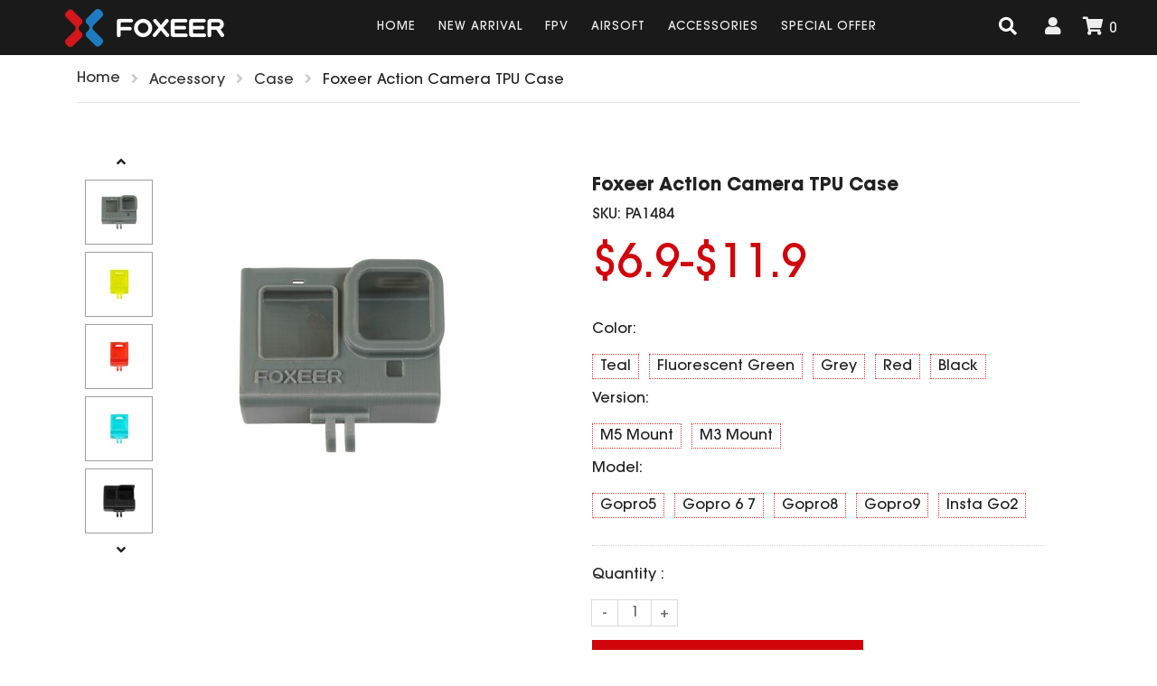

--- FILE ---
content_type: text/html; charset=UTF-8
request_url: https://www.foxeer.com/foxeer-action-camera-tpu-case-g-442
body_size: 13301
content:
<!DOCTYPE html>
<html>
    <head>
        <meta charset="utf-8" />
        <meta http-equiv="X-UA-Compatible" content="IE=edge" />
        <meta name="viewport" content="width=device-width, initial-scale=1, user-scalable=no" />

        <title>    Foxeer Action Camera TPU Case
</title>
        
    <meta name="description" content="Foxeer Action Camera TPU Case"/>
    <meta property="og:image" content="https://inew.foxeer.com//upload/s/goods/2022-07-06/14-33-05-62c52ca12cd5a.images.100x100.jpg" />
           

    <meta name="Keywords" content="Foxeer Action Camera TPU Case"/>

        <meta content="index,follow" name="robots" />
        <link rel="icon"   href="/assets/foxeer/images/favicon.ico" />
        <link rel="stylesheet" href="/assets/foxeer/css/fontawesome-all.min.css" />
        <link rel="stylesheet" href="/assets/foxeer/css/bootstrap.min.css" />
        <link rel="stylesheet" href="/assets/foxeer/css/main.css" />
        <script src="/assets/foxeer/js/jquery-2.1.4.js"></script>
        <script src="/assets/foxeer/js/bootstrap.bundle.min.js"></script>

    </head>

    <body class="desktop  products_info ">
        <header >
    <div  class="container-fluid" >
    <div class="nav-inner row">
        <div class="header-logo col col-3 text-center"><a href="/"><img src="/assets/foxeer/images/logo.png"/></a></div>
        <nav class="nav-links col col-7" role="menubar">
            <ul class="nav-links-list">
                                <li class="nav-links-list-item " data-nav_id="nav70" id="nav70" > <a  class="nav-link "   href="/"    >Home</a>
                                    </li>
                                <li class="nav-links-list-item " data-nav_id="nav71" id="nav71" > <a  class="nav-link "   href="/new-arrival-t-57"    >NEW ARRIVAL</a>
                                    </li>
                                <li class="nav-links-list-item parent " data-nav_id="nav72" id="nav72" > <a  class="nav-link "   href="/fpv-t-58"    >FPV</a>
                                            <ul class="submenu">

                                                                    <li   >
                                        <a class="nav-link" href="/action-cam-t-46">HD Cams</a>
                                                                            </li>
                                                                    <li    class="parent" >
                                        <a class="nav-link" href="/fpv-cam-t-40">FPV Cams</a>
                                                                                    <ul class="submenu2">

                                                                                                    <li>
                                                        <a class="nav-link" href="/hi-res-t-47">Hi-Res</a>

                                                    </li>
                                                                                                    <li>
                                                        <a class="nav-link" href="/racing-t-48">Racing</a>

                                                    </li>
                                                                                                    <li>
                                                        <a class="nav-link" href="/full-weather-t-49">Full Weather</a>

                                                    </li>
                                                                                                    <li>
                                                        <a class="nav-link" href="/night-fly-t-51">Night Vision</a>

                                                    </li>
                                                                                                    <li>
                                                        <a class="nav-link" href="/classic-t-50">Classic</a>

                                                    </li>
                                                                                                    <li>
                                                        <a class="nav-link" href="/zoom-t-55">Zoom</a>

                                                    </li>
                                                
                                            </ul>
                                                                            </li>
                                                                    <li   >
                                        <a class="nav-link" href="/flight-controller-t-78">Flight Controller</a>
                                                                            </li>
                                                                    <li   >
                                        <a class="nav-link" href="esc-t-79">ESC</a>
                                                                            </li>
                                                                    <li    class="parent" >
                                        <a class="nav-link" href="/propellers-t-9">Propeller</a>
                                                                                    <ul class="submenu2">

                                                                                                    <li>
                                                        <a class="nav-link" href="/donut-t-83">Donut</a>

                                                    </li>
                                                                                                    <li>
                                                        <a class="nav-link" href="/new-cyclone-t-54">NEW CYCLONE</a>

                                                    </li>
                                                                                                    <li>
                                                        <a class="nav-link" href="/fold-t-52">FOLD</a>

                                                    </li>
                                                                                                    <li>
                                                        <a class="nav-link" href="/spitfire-racing-t-45">SpitFire (Racing)</a>

                                                    </li>
                                                                                                    <li>
                                                        <a class="nav-link" href="/nepal-freestyle-t-44">Nepal (FreeStyle)</a>

                                                    </li>
                                                                                                    <li>
                                                        <a class="nav-link" href="/cyclone-t-22">Cyclone</a>

                                                    </li>
                                                                                                    <li>
                                                        <a class="nav-link" href="/dal-t-30">Dal</a>

                                                    </li>
                                                
                                            </ul>
                                                                            </li>
                                                                    <li   >
                                        <a class="nav-link" href="/vtx-vrx-t-80">VTx/VRx</a>
                                                                            </li>
                                                                    <li   >
                                        <a class="nav-link" href="/antenna-t-5">ANTENNAS</a>
                                                                            </li>
                                                                    <li   >
                                        <a class="nav-link" href="/elrs-t-75">ELRS</a>
                                                                            </li>
                                                                    <li   >
                                        <a class="nav-link" href="/gps-t-81">GPS</a>
                                                                            </li>
                                                                    <li   >
                                        <a class="nav-link" href="/monitor-t-76">Monitor & Goggles</a>
                                                                            </li>
                                                                    <li   >
                                        <a class="nav-link" href="/motor-t-73">Motor</a>
                                                                            </li>
                                                                    <li   >
                                        <a class="nav-link" href="/others-t-82">Electronics</a>
                                                                            </li>
                                
                        </ul>
                                    </li>
                                <li class="nav-links-list-item " data-nav_id="nav74" id="nav74" > <a  class="nav-link "   href="/airsoft-t-61"    >Airsoft</a>
                                    </li>
                                <li class="nav-links-list-item parent " data-nav_id="nav47" id="nav47" > <a  class="nav-link "   href="/accessory-t-6"    >ACCESSORIES</a>
                                            <ul class="submenu">

                                                                    <li   >
                                        <a class="nav-link" href="/hd-cam-parts-t-70">HD Cam Parts</a>
                                                                            </li>
                                                                    <li   >
                                        <a class="nav-link" href="/t-rex-parts-t-62">T-Rex Parts</a>
                                                                            </li>
                                                                    <li   >
                                        <a class="nav-link" href="/predator-parts-t-63">Predator Parts</a>
                                                                            </li>
                                                                    <li   >
                                        <a class="nav-link" href="/toothless-parts-t-64">Toothless Parts</a>
                                                                            </li>
                                                                    <li   >
                                        <a class="nav-link" href="/cat-parts-t-65">Cat Parts</a>
                                                                            </li>
                                                                    <li   >
                                        <a class="nav-link" href="/falkor-parts-t-66">Falkor Parts</a>
                                                                            </li>
                                                                    <li   >
                                        <a class="nav-link" href="/razer-parts-t-67">Razer Parts</a>
                                                                            </li>
                                                                    <li   >
                                        <a class="nav-link" href="/arrow-parts-t-68">Arrow Parts</a>
                                                                            </li>
                                                                    <li   >
                                        <a class="nav-link" href="/periphery-t-60">periphery</a>
                                                                            </li>
                                                                    <li   >
                                        <a class="nav-link" href="/frame-parts-t-72">Frame Parts</a>
                                                                            </li>
                                
                        </ul>
                                    </li>
                                <li class="nav-links-list-item " data-nav_id="nav73" id="nav73" > <a  class="nav-link "   href="/clearance-t-59"    >Special Offer</a>
                                    </li>
                            </ul>

        </nav>
        <div class="login-cart col-2" >
                <div class="header-search">
                    <i class="fa fa-search"></i>
                    <div class="header-search-box">
                        <form method="GET" action="https://www.foxeer.com/search" accept-charset="UTF-8" class="searchInformation">

                        <input placeholder="product name, type, description or part #" type="text" name="keywords" class="" autocomplete="off" value="">
                        <i class="fa fa-times"></i>

                        </form>
                    </div>
                </div>
                <div class="account-link dropdown">
                    <button class="account-menu-trigger" data-toggle="dropdown">
                        <i class="fa fa-user"></i>
                        <span class="sign-in-text">&nbsp;</span>
                    </button>
                    <div class="dropdown-menu">
                        <a class="link" href="https://www.foxeer.com/member/index" rel="nofollow"><i class="fa fa-home"></i>My Account</a>
                        <a class="link" href="https://www.foxeer.com/member/order_list"><i class="fa fa-list-alt"></i>Order List</a>
                                           </div>
                </div>

                <div class="header-cart">
                    <a class="cart-link"   href="javascript:view_cart();" ><i class="fa fa-shopping-cart"></i><div class="badge"><span class="cart_quantity">0</span></div></a>
                </div>



            </div>
        
    </div>
    </div>
</header>

<div class="cartpopup">
    <div class="header-cart-content">
        <div class="header-cart-wrapper">
            <div class="header-cart-main">



                <div id="header-checkout-app">
                    <button style="touch-action: manipulation; -ms-touch-action: manipulation; cursor: pointer;" class="close"><i class="fa fa-times"></i></button> 
                    <div class="grid-row">
                        <div  class="header-cart-view ">
                            <h1 class="header-cart-title">MY CART</h1>
                            <div class="cartcontent">
                                <div class="text-center"><img src="/assets/foxeer/images/cart.png"/></div>

                                <div class="message">no items</div>
                                <div class="buttons"><a href="/" style="touch-action: manipulation; -ms-touch-action: manipulation; cursor: pointer;" class="">Keep shopping</a></div>
                            </div>

                        </div>  
                    </div>
                </div>






            </div>
        </div>
    </div>
</div>
            <script>
            var _token = 'PMWABXSxTfdzumTrPHSjh0wMPsOToDdQ2jGgUpto';
            function CartItem(id, goods_num, selected) {
                this.id = id;
                this.goods_num = goods_num;
                this.selected = selected;
            }
            $(function () {
                $(document).on("click", '.mini-decrement', function (e) {
                    var changeQuantityNum = $(this).parent().find('input').val();
                    if (changeQuantityNum > 1) {
                        $(this).parent().find('input').attr('value', parseInt(changeQuantityNum) - 1).val(parseInt(changeQuantityNum) - 1);
                    }
                    initDecrement();
                    changeNum(this);
                })
            })

            $(function () {
                $(document).on("click", '.mini-increment', function (e) {
                    var changeQuantityNum = $(this).parent().find('input').val();
                    $(this).parent().find('input').attr('value', parseInt(changeQuantityNum) + 1).val(parseInt(changeQuantityNum) + 1);
                    initDecrement();
                    changeNum(this);
                })
            })
            function initDecrement() {
                $("input[id^='changeQuantity']").each(function (i, o) {
                    if ($(o).val() == 1) {
                        $(o).parent().find('.decrement').addClass('disable');
                    }
                    if ($(o).val() > 1) {
                        $(o).parent().find('.decrement').removeClass('disable');
                    }
                })
            }

            function changeNum(obj) {
                $("[data-toggle='popover']").popover('hide');
                var input = $(obj).parents('.quantity-form').find('input');
                var cart_id = input.attr('id').replace('mini_changeQuantity_', '');
                var goods_num = input.attr('value');
                var cart = new CartItem(cart_id, goods_num, 1);
                $.ajax({
                    type: "POST",
                    url: "https://www.foxeer.com/cart/changeNum", //+tab,
                    dataType: 'json',
                    data: {cart: cart},
                    headers: {'X-CSRF-TOKEN': _token},
                    success: function (data) {
                        if (data.status == 1) {
                            AsyncUpdateCart();
                        } else {
                            input.val(data.res);
                            input.attr('value', data.res);
                            input.attr('data-content', data.message).popover('show');
                        }
                    }
                });
            }
            function AsyncUpdateCart() {
                var cart = new Array();
                var inputCheckItem = $("input[name^='mini_checkItem']");
                inputCheckItem.each(function (i, o) {
                    var id = $(this).attr("value");
                    var goods_num = $(this).parents('.item-single').find("input[id^='changeQuantity']").attr('value');
                    if ($(this).attr("checked") == 'checked') {
                        var cartItemCheck = new CartItem(id, goods_num, 1);
                        cart.push(cartItemCheck);
                    } else {
                        var cartItemNoCheck = new CartItem(id, goods_num, 0);
                        cart.push(cartItemNoCheck);
                    }
                })
                $.ajax({
                    type: "POST",
                    url: "https://www.foxeer.com/cart/asyncUpdateCart", //,
                    dataType: 'json',
                    data: {cart: cart},
                    headers: {'X-CSRF-TOKEN': _token},
                    success: function (data) {
                        if (data.status == 1) {
                            $('.mini_cart_num').empty().html(data.res.goods_num);
                            $('.cart_subtotal').empty().html(data.res.total_fee_format);


                            var cartList = data.res.cartList;
                            if (cartList.length > 0) {
                                for (var i = 0; i < cartList.length; i++) {

                                    $('#mini_cart_' + cartList[i].id + '_total_price').empty().html(cartList[i].total_fee_format);

                                }
                            } else {
                                $('#total_price').empty();
                                $('#cut_price').empty();
                            }
                        }

                        $('.cart_quantity').html(data.res.goods_num);
                    }
                });
            }


                $(document).on("click", '.mini-deleteGoods', function (e) {
                    var cart_ids = new Array();
                    cart_ids.push($(this).attr('data-cart-id'));
                    $.ajax({
                        type: "POST",
                        url: "https://www.foxeer.com/cart/delete",
                        dataType: 'json',
                        headers: {'X-CSRF-TOKEN': _token},
                        data: {cart_ids: cart_ids},
                        success: function (res) {
                            if (res.status == 1) {
                                for (var i = 0; i < cart_ids.length; i++) {
                                    $('#mini_edge_' + cart_ids[i]).remove();
                                }
                                var inputCheckItemAll = $("input[name^='mini_checkItem']");
                                if (inputCheckItemAll.length == 0) {

                                }
                            } else {
                                alert(res.message);
                            }
                            AsyncUpdateCart();
                        }
                    });
                })
            /*document.getElementById('checkout_link').addEventListener('click', function() {
                alert('checkout_link_1');
                fbq('track', 'InitiateCheckout');
            }, false);*/

            function changeLang(lang,now_lang){
                if(lang!=now_lang){
                    /*var pathname = window.location.pathname;
                    var lang_pre = '/'+now_lang;
                    var new_path = '';
                    if(now_lang=='en'){
                        new_path = '/'+lang+ pathname;
                    }else{
                        //console.log(pathname);
                        new_path = pathname.replace(lang_pre, "/"+lang);
                    }
                    //console.log(new_path);
                    window.open(new_path);*/
                    window.location.href = '/'+lang;
                }
                
                
            }
        </script>
         
<script>
    $('.header-search-box .fa-times').click(function(){
        $('.header-search-box').hide();
    })
    $('.header-search .fa-search').click(function(){
        $('.header-search-box').show();
    })


</script>
        
        
<div class="container">
    <div class="row">
    <div class="col col-12"> <ol class="breadcrumb">
        
                            <li class="breadcrumb-item"><a href="https://www.foxeer.com">Home</a></li>
            
        
                            <li class="breadcrumb-item"><a href="https://www.foxeer.com/accessory-t-6">Accessory</a></li>
            
        
                            <li class="breadcrumb-item"><a href="https://www.foxeer.com/case-t-37">Case</a></li>
            
        
                            <li class="breadcrumb-item active">Foxeer Action Camera TPU Case</li>
            
            </ol>

</div>
    </div>
</div>

    <div class="  goods_info">

        <div class="main container">
            <div class="row justify-content-md-between">

                <div class="col col-md-6 col-12">
                    <div class="product-gallery">

                        
                        <div class="product-photo" id="photoBody">

                            <div class="product-img ">
                                <a class="jqzoom fancybox" data-fancybox="gallery"  rel="group" href="https://inew.foxeer.com//upload/s/goods/2022-07-06/14-33-05-62c52ca12cd5a.images.800x800.jpg" rel='gal1'><span class="zoom" big="https://inew.foxeer.com//upload/s/goods/2022-07-06/14-33-05-62c52ca12cd5a.images.800x800.jpg" ><img id="zoomimg" src="https://inew.foxeer.com//upload/s/goods/2022-07-06/14-33-05-62c52ca12cd5a.images.400x400.jpg"  width="600" /></span>  </a>
                                
                                    <a style="display: none" href="https://inew.foxeer.com//upload/s/goods/2022-07-06/14-33-32-62c52cbc2758b.images.800x800.jpg" target="_blank" class="fancybox" data-fancybox="gallery"  rel="group"><span class="zoom" big="https://inew.foxeer.com//upload/s/goods/2022-07-06/14-33-32-62c52cbc2758b.images.800x800.jpg" ><img src="https://inew.foxeer.com//upload/s/goods/2022-07-06/14-33-32-62c52cbc2758b.images.400x400.jpg"  width="600" /></span></a>
                                
                                    <a style="display: none" href="https://inew.foxeer.com//upload/s/goods/2022-07-06/14-33-31-62c52cbb6dbc5.images.800x800.jpg" target="_blank" class="fancybox" data-fancybox="gallery"  rel="group"><span class="zoom" big="https://inew.foxeer.com//upload/s/goods/2022-07-06/14-33-31-62c52cbb6dbc5.images.800x800.jpg" ><img src="https://inew.foxeer.com//upload/s/goods/2022-07-06/14-33-31-62c52cbb6dbc5.images.400x400.jpg"  width="600" /></span></a>
                                
                                    <a style="display: none" href="https://inew.foxeer.com//upload/s/goods/2022-07-06/14-33-31-62c52cbb0e8b6.images.800x800.jpg" target="_blank" class="fancybox" data-fancybox="gallery"  rel="group"><span class="zoom" big="https://inew.foxeer.com//upload/s/goods/2022-07-06/14-33-31-62c52cbb0e8b6.images.800x800.jpg" ><img src="https://inew.foxeer.com//upload/s/goods/2022-07-06/14-33-31-62c52cbb0e8b6.images.400x400.jpg"  width="600" /></span></a>
                                
                                    <a style="display: none" href="https://inew.foxeer.com//upload/s/goods/2022-07-06/14-33-30-62c52cba2244d.images.800x800.jpg" target="_blank" class="fancybox" data-fancybox="gallery"  rel="group"><span class="zoom" big="https://inew.foxeer.com//upload/s/goods/2022-07-06/14-33-30-62c52cba2244d.images.800x800.jpg" ><img src="https://inew.foxeer.com//upload/s/goods/2022-07-06/14-33-30-62c52cba2244d.images.400x400.jpg"  width="600" /></span></a>
                                
                                    <a style="display: none" href="https://inew.foxeer.com//upload/s/goods/2022-07-06/14-33-29-62c52cb9e3dc9.images.800x800.jpg" target="_blank" class="fancybox" data-fancybox="gallery"  rel="group"><span class="zoom" big="https://inew.foxeer.com//upload/s/goods/2022-07-06/14-33-29-62c52cb9e3dc9.images.800x800.jpg" ><img src="https://inew.foxeer.com//upload/s/goods/2022-07-06/14-33-29-62c52cb9e3dc9.images.400x400.jpg"  width="600" /></span></a>
                                
                                    <a style="display: none" href="https://inew.foxeer.com//upload/s/goods/2022-07-06/14-33-28-62c52cb8dc861.images.800x800.jpg" target="_blank" class="fancybox" data-fancybox="gallery"  rel="group"><span class="zoom" big="https://inew.foxeer.com//upload/s/goods/2022-07-06/14-33-28-62c52cb8dc861.images.800x800.jpg" ><img src="https://inew.foxeer.com//upload/s/goods/2022-07-06/14-33-28-62c52cb8dc861.images.400x400.jpg"  width="600" /></span></a>
                                
                                    <a style="display: none" href="https://inew.foxeer.com//upload/s/goods/2022-07-06/14-33-28-62c52cb89d820.images.800x800.jpg" target="_blank" class="fancybox" data-fancybox="gallery"  rel="group"><span class="zoom" big="https://inew.foxeer.com//upload/s/goods/2022-07-06/14-33-28-62c52cb89d820.images.800x800.jpg" ><img src="https://inew.foxeer.com//upload/s/goods/2022-07-06/14-33-28-62c52cb89d820.images.400x400.jpg"  width="600" /></span></a>
                                
                                    <a style="display: none" href="https://inew.foxeer.com//upload/s/goods/2022-07-06/14-33-27-62c52cb77c9b5.images.800x800.jpg" target="_blank" class="fancybox" data-fancybox="gallery"  rel="group"><span class="zoom" big="https://inew.foxeer.com//upload/s/goods/2022-07-06/14-33-27-62c52cb77c9b5.images.800x800.jpg" ><img src="https://inew.foxeer.com//upload/s/goods/2022-07-06/14-33-27-62c52cb77c9b5.images.400x400.jpg"  width="600" /></span></a>
                                
                                    <a style="display: none" href="https://inew.foxeer.com//upload/s/goods/2022-07-06/14-33-26-62c52cb6e9d51.images.800x800.jpg" target="_blank" class="fancybox" data-fancybox="gallery"  rel="group"><span class="zoom" big="https://inew.foxeer.com//upload/s/goods/2022-07-06/14-33-26-62c52cb6e9d51.images.800x800.jpg" ><img src="https://inew.foxeer.com//upload/s/goods/2022-07-06/14-33-26-62c52cb6e9d51.images.400x400.jpg"  width="600" /></span></a>
                                
                                    <a style="display: none" href="https://inew.foxeer.com//upload/s/goods/2022-07-06/14-33-26-62c52cb64fdda.images.800x800.jpg" target="_blank" class="fancybox" data-fancybox="gallery"  rel="group"><span class="zoom" big="https://inew.foxeer.com//upload/s/goods/2022-07-06/14-33-26-62c52cb64fdda.images.800x800.jpg" ><img src="https://inew.foxeer.com//upload/s/goods/2022-07-06/14-33-26-62c52cb64fdda.images.400x400.jpg"  width="600" /></span></a>
                                
                                    <a style="display: none" href="https://inew.foxeer.com//upload/s/goods/2022-07-06/14-33-25-62c52cb5ab5b4.images.800x800.jpg" target="_blank" class="fancybox" data-fancybox="gallery"  rel="group"><span class="zoom" big="https://inew.foxeer.com//upload/s/goods/2022-07-06/14-33-25-62c52cb5ab5b4.images.800x800.jpg" ><img src="https://inew.foxeer.com//upload/s/goods/2022-07-06/14-33-25-62c52cb5ab5b4.images.400x400.jpg"  width="600" /></span></a>
                                
                                    <a style="display: none" href="https://inew.foxeer.com//upload/s/goods/2022-07-06/14-33-25-62c52cb507b23.images.800x800.jpg" target="_blank" class="fancybox" data-fancybox="gallery"  rel="group"><span class="zoom" big="https://inew.foxeer.com//upload/s/goods/2022-07-06/14-33-25-62c52cb507b23.images.800x800.jpg" ><img src="https://inew.foxeer.com//upload/s/goods/2022-07-06/14-33-25-62c52cb507b23.images.400x400.jpg"  width="600" /></span></a>
                                
                                    <a style="display: none" href="https://inew.foxeer.com//upload/s/goods/2022-07-06/14-33-23-62c52cb3f3bcf.images.800x800.jpg" target="_blank" class="fancybox" data-fancybox="gallery"  rel="group"><span class="zoom" big="https://inew.foxeer.com//upload/s/goods/2022-07-06/14-33-23-62c52cb3f3bcf.images.800x800.jpg" ><img src="https://inew.foxeer.com//upload/s/goods/2022-07-06/14-33-23-62c52cb3f3bcf.images.400x400.jpg"  width="600" /></span></a>
                                
                                    <a style="display: none" href="https://inew.foxeer.com//upload/s/goods/2022-07-06/14-33-23-62c52cb3bca6d.images.800x800.jpg" target="_blank" class="fancybox" data-fancybox="gallery"  rel="group"><span class="zoom" big="https://inew.foxeer.com//upload/s/goods/2022-07-06/14-33-23-62c52cb3bca6d.images.800x800.jpg" ><img src="https://inew.foxeer.com//upload/s/goods/2022-07-06/14-33-23-62c52cb3bca6d.images.400x400.jpg"  width="600" /></span></a>
                                
                                    <a style="display: none" href="https://inew.foxeer.com//upload/s/goods/2022-07-06/14-33-22-62c52cb2b1ba9.images.800x800.jpg" target="_blank" class="fancybox" data-fancybox="gallery"  rel="group"><span class="zoom" big="https://inew.foxeer.com//upload/s/goods/2022-07-06/14-33-22-62c52cb2b1ba9.images.800x800.jpg" ><img src="https://inew.foxeer.com//upload/s/goods/2022-07-06/14-33-22-62c52cb2b1ba9.images.400x400.jpg"  width="600" /></span></a>
                                
                                    <a style="display: none" href="https://inew.foxeer.com//upload/s/goods/2022-07-06/14-33-22-62c52cb27467e.images.800x800.jpg" target="_blank" class="fancybox" data-fancybox="gallery"  rel="group"><span class="zoom" big="https://inew.foxeer.com//upload/s/goods/2022-07-06/14-33-22-62c52cb27467e.images.800x800.jpg" ><img src="https://inew.foxeer.com//upload/s/goods/2022-07-06/14-33-22-62c52cb27467e.images.400x400.jpg"  width="600" /></span></a>
                                
                                    <a style="display: none" href="https://inew.foxeer.com//upload/s/goods/2022-07-06/14-33-21-62c52cb15afff.images.800x800.jpg" target="_blank" class="fancybox" data-fancybox="gallery"  rel="group"><span class="zoom" big="https://inew.foxeer.com//upload/s/goods/2022-07-06/14-33-21-62c52cb15afff.images.800x800.jpg" ><img src="https://inew.foxeer.com//upload/s/goods/2022-07-06/14-33-21-62c52cb15afff.images.400x400.jpg"  width="600" /></span></a>
                                
                                    <a style="display: none" href="https://inew.foxeer.com//upload/s/goods/2022-07-06/14-33-21-62c52cb14d983.images.800x800.jpg" target="_blank" class="fancybox" data-fancybox="gallery"  rel="group"><span class="zoom" big="https://inew.foxeer.com//upload/s/goods/2022-07-06/14-33-21-62c52cb14d983.images.800x800.jpg" ><img src="https://inew.foxeer.com//upload/s/goods/2022-07-06/14-33-21-62c52cb14d983.images.400x400.jpg"  width="600" /></span></a>
                                
                                    <a style="display: none" href="https://inew.foxeer.com//upload/s/goods/2022-07-06/14-33-21-62c52cb12ef8e.images.800x800.jpg" target="_blank" class="fancybox" data-fancybox="gallery"  rel="group"><span class="zoom" big="https://inew.foxeer.com//upload/s/goods/2022-07-06/14-33-21-62c52cb12ef8e.images.800x800.jpg" ><img src="https://inew.foxeer.com//upload/s/goods/2022-07-06/14-33-21-62c52cb12ef8e.images.400x400.jpg"  width="600" /></span></a>
                                                            </div>

                            <div class="product-small-img fn-clear d-none">
                                <a href="javascript:;" class="next-left next-btn fl disabled"><i class="fa  fa-angle-up"></i></a>
                                <div class="pic-hide-box fl" id="thumbs_list">
                                    <ul class="thumbnails small-pic">
                                        <li class="small-pic-li active " data-index="0">
                                            <a href="javascript:;"
                                               rel="{gallery: 'gal1', smallimage: 'https://inew.foxeer.com//upload/s/goods/2022-07-06/14-33-05-62c52ca12cd5a.images.800x800.jpg',largeimage: 'https://inew.foxeer.com//upload/goods/2022-07-06/14-33-05-62c52ca12cd5a.jpg'}">
                                                <img src="https://inew.foxeer.com//upload/s/goods/2022-07-06/14-33-05-62c52ca12cd5a.images.100x100.jpg" data-img="https://inew.foxeer.com//upload/s/goods/2022-07-06/14-33-05-62c52ca12cd5a.images.400x400.jpg"
                                                     data-big="https://inew.foxeer.com//upload/s/goods/2022-07-06/14-33-05-62c52ca12cd5a.images.800x800.jpg">
                                                <i></i>
                                            </a>
                                        </li>
                                                                                    <li class="small-pic-li" data-index="1">
                                                <a href="javascript:;"
                                                   rel="{gallery: 'gal1', smallimage: 'https://inew.foxeer.com//upload/s/goods/2022-07-06/14-33-32-62c52cbc2758b.images.800x800.jpg',largeimage: 'https://inew.foxeer.com//upload/goods/2022-07-06/14-33-32-62c52cbc2758b.jpg'}">
                                                    <img src="https://inew.foxeer.com//upload/s/goods/2022-07-06/14-33-32-62c52cbc2758b.images.100x100.jpg" data-img="https://inew.foxeer.com//upload/s/goods/2022-07-06/14-33-32-62c52cbc2758b.images.400x400.jpg"
                                                         data-big="https://inew.foxeer.com//upload/s/goods/2022-07-06/14-33-32-62c52cbc2758b.images.800x800.jpg">
                                                    <i></i>
                                                </a>
                                            </li>
                                                                                    <li class="small-pic-li" data-index="2">
                                                <a href="javascript:;"
                                                   rel="{gallery: 'gal1', smallimage: 'https://inew.foxeer.com//upload/s/goods/2022-07-06/14-33-31-62c52cbb6dbc5.images.800x800.jpg',largeimage: 'https://inew.foxeer.com//upload/goods/2022-07-06/14-33-31-62c52cbb6dbc5.jpg'}">
                                                    <img src="https://inew.foxeer.com//upload/s/goods/2022-07-06/14-33-31-62c52cbb6dbc5.images.100x100.jpg" data-img="https://inew.foxeer.com//upload/s/goods/2022-07-06/14-33-31-62c52cbb6dbc5.images.400x400.jpg"
                                                         data-big="https://inew.foxeer.com//upload/s/goods/2022-07-06/14-33-31-62c52cbb6dbc5.images.800x800.jpg">
                                                    <i></i>
                                                </a>
                                            </li>
                                                                                    <li class="small-pic-li" data-index="3">
                                                <a href="javascript:;"
                                                   rel="{gallery: 'gal1', smallimage: 'https://inew.foxeer.com//upload/s/goods/2022-07-06/14-33-31-62c52cbb0e8b6.images.800x800.jpg',largeimage: 'https://inew.foxeer.com//upload/goods/2022-07-06/14-33-31-62c52cbb0e8b6.jpg'}">
                                                    <img src="https://inew.foxeer.com//upload/s/goods/2022-07-06/14-33-31-62c52cbb0e8b6.images.100x100.jpg" data-img="https://inew.foxeer.com//upload/s/goods/2022-07-06/14-33-31-62c52cbb0e8b6.images.400x400.jpg"
                                                         data-big="https://inew.foxeer.com//upload/s/goods/2022-07-06/14-33-31-62c52cbb0e8b6.images.800x800.jpg">
                                                    <i></i>
                                                </a>
                                            </li>
                                                                                    <li class="small-pic-li" data-index="4">
                                                <a href="javascript:;"
                                                   rel="{gallery: 'gal1', smallimage: 'https://inew.foxeer.com//upload/s/goods/2022-07-06/14-33-30-62c52cba2244d.images.800x800.jpg',largeimage: 'https://inew.foxeer.com//upload/goods/2022-07-06/14-33-30-62c52cba2244d.jpg'}">
                                                    <img src="https://inew.foxeer.com//upload/s/goods/2022-07-06/14-33-30-62c52cba2244d.images.100x100.jpg" data-img="https://inew.foxeer.com//upload/s/goods/2022-07-06/14-33-30-62c52cba2244d.images.400x400.jpg"
                                                         data-big="https://inew.foxeer.com//upload/s/goods/2022-07-06/14-33-30-62c52cba2244d.images.800x800.jpg">
                                                    <i></i>
                                                </a>
                                            </li>
                                                                                    <li class="small-pic-li" data-index="5">
                                                <a href="javascript:;"
                                                   rel="{gallery: 'gal1', smallimage: 'https://inew.foxeer.com//upload/s/goods/2022-07-06/14-33-29-62c52cb9e3dc9.images.800x800.jpg',largeimage: 'https://inew.foxeer.com//upload/goods/2022-07-06/14-33-29-62c52cb9e3dc9.jpg'}">
                                                    <img src="https://inew.foxeer.com//upload/s/goods/2022-07-06/14-33-29-62c52cb9e3dc9.images.100x100.jpg" data-img="https://inew.foxeer.com//upload/s/goods/2022-07-06/14-33-29-62c52cb9e3dc9.images.400x400.jpg"
                                                         data-big="https://inew.foxeer.com//upload/s/goods/2022-07-06/14-33-29-62c52cb9e3dc9.images.800x800.jpg">
                                                    <i></i>
                                                </a>
                                            </li>
                                                                                    <li class="small-pic-li" data-index="6">
                                                <a href="javascript:;"
                                                   rel="{gallery: 'gal1', smallimage: 'https://inew.foxeer.com//upload/s/goods/2022-07-06/14-33-28-62c52cb8dc861.images.800x800.jpg',largeimage: 'https://inew.foxeer.com//upload/goods/2022-07-06/14-33-28-62c52cb8dc861.jpg'}">
                                                    <img src="https://inew.foxeer.com//upload/s/goods/2022-07-06/14-33-28-62c52cb8dc861.images.100x100.jpg" data-img="https://inew.foxeer.com//upload/s/goods/2022-07-06/14-33-28-62c52cb8dc861.images.400x400.jpg"
                                                         data-big="https://inew.foxeer.com//upload/s/goods/2022-07-06/14-33-28-62c52cb8dc861.images.800x800.jpg">
                                                    <i></i>
                                                </a>
                                            </li>
                                                                                    <li class="small-pic-li" data-index="7">
                                                <a href="javascript:;"
                                                   rel="{gallery: 'gal1', smallimage: 'https://inew.foxeer.com//upload/s/goods/2022-07-06/14-33-28-62c52cb89d820.images.800x800.jpg',largeimage: 'https://inew.foxeer.com//upload/goods/2022-07-06/14-33-28-62c52cb89d820.jpg'}">
                                                    <img src="https://inew.foxeer.com//upload/s/goods/2022-07-06/14-33-28-62c52cb89d820.images.100x100.jpg" data-img="https://inew.foxeer.com//upload/s/goods/2022-07-06/14-33-28-62c52cb89d820.images.400x400.jpg"
                                                         data-big="https://inew.foxeer.com//upload/s/goods/2022-07-06/14-33-28-62c52cb89d820.images.800x800.jpg">
                                                    <i></i>
                                                </a>
                                            </li>
                                                                                    <li class="small-pic-li" data-index="8">
                                                <a href="javascript:;"
                                                   rel="{gallery: 'gal1', smallimage: 'https://inew.foxeer.com//upload/s/goods/2022-07-06/14-33-27-62c52cb77c9b5.images.800x800.jpg',largeimage: 'https://inew.foxeer.com//upload/goods/2022-07-06/14-33-27-62c52cb77c9b5.jpg'}">
                                                    <img src="https://inew.foxeer.com//upload/s/goods/2022-07-06/14-33-27-62c52cb77c9b5.images.100x100.jpg" data-img="https://inew.foxeer.com//upload/s/goods/2022-07-06/14-33-27-62c52cb77c9b5.images.400x400.jpg"
                                                         data-big="https://inew.foxeer.com//upload/s/goods/2022-07-06/14-33-27-62c52cb77c9b5.images.800x800.jpg">
                                                    <i></i>
                                                </a>
                                            </li>
                                                                                    <li class="small-pic-li" data-index="9">
                                                <a href="javascript:;"
                                                   rel="{gallery: 'gal1', smallimage: 'https://inew.foxeer.com//upload/s/goods/2022-07-06/14-33-26-62c52cb6e9d51.images.800x800.jpg',largeimage: 'https://inew.foxeer.com//upload/goods/2022-07-06/14-33-26-62c52cb6e9d51.jpg'}">
                                                    <img src="https://inew.foxeer.com//upload/s/goods/2022-07-06/14-33-26-62c52cb6e9d51.images.100x100.jpg" data-img="https://inew.foxeer.com//upload/s/goods/2022-07-06/14-33-26-62c52cb6e9d51.images.400x400.jpg"
                                                         data-big="https://inew.foxeer.com//upload/s/goods/2022-07-06/14-33-26-62c52cb6e9d51.images.800x800.jpg">
                                                    <i></i>
                                                </a>
                                            </li>
                                                                                    <li class="small-pic-li" data-index="10">
                                                <a href="javascript:;"
                                                   rel="{gallery: 'gal1', smallimage: 'https://inew.foxeer.com//upload/s/goods/2022-07-06/14-33-26-62c52cb64fdda.images.800x800.jpg',largeimage: 'https://inew.foxeer.com//upload/goods/2022-07-06/14-33-26-62c52cb64fdda.jpg'}">
                                                    <img src="https://inew.foxeer.com//upload/s/goods/2022-07-06/14-33-26-62c52cb64fdda.images.100x100.jpg" data-img="https://inew.foxeer.com//upload/s/goods/2022-07-06/14-33-26-62c52cb64fdda.images.400x400.jpg"
                                                         data-big="https://inew.foxeer.com//upload/s/goods/2022-07-06/14-33-26-62c52cb64fdda.images.800x800.jpg">
                                                    <i></i>
                                                </a>
                                            </li>
                                                                                    <li class="small-pic-li" data-index="11">
                                                <a href="javascript:;"
                                                   rel="{gallery: 'gal1', smallimage: 'https://inew.foxeer.com//upload/s/goods/2022-07-06/14-33-25-62c52cb5ab5b4.images.800x800.jpg',largeimage: 'https://inew.foxeer.com//upload/goods/2022-07-06/14-33-25-62c52cb5ab5b4.jpg'}">
                                                    <img src="https://inew.foxeer.com//upload/s/goods/2022-07-06/14-33-25-62c52cb5ab5b4.images.100x100.jpg" data-img="https://inew.foxeer.com//upload/s/goods/2022-07-06/14-33-25-62c52cb5ab5b4.images.400x400.jpg"
                                                         data-big="https://inew.foxeer.com//upload/s/goods/2022-07-06/14-33-25-62c52cb5ab5b4.images.800x800.jpg">
                                                    <i></i>
                                                </a>
                                            </li>
                                                                                    <li class="small-pic-li" data-index="12">
                                                <a href="javascript:;"
                                                   rel="{gallery: 'gal1', smallimage: 'https://inew.foxeer.com//upload/s/goods/2022-07-06/14-33-25-62c52cb507b23.images.800x800.jpg',largeimage: 'https://inew.foxeer.com//upload/goods/2022-07-06/14-33-25-62c52cb507b23.jpg'}">
                                                    <img src="https://inew.foxeer.com//upload/s/goods/2022-07-06/14-33-25-62c52cb507b23.images.100x100.jpg" data-img="https://inew.foxeer.com//upload/s/goods/2022-07-06/14-33-25-62c52cb507b23.images.400x400.jpg"
                                                         data-big="https://inew.foxeer.com//upload/s/goods/2022-07-06/14-33-25-62c52cb507b23.images.800x800.jpg">
                                                    <i></i>
                                                </a>
                                            </li>
                                                                                    <li class="small-pic-li" data-index="13">
                                                <a href="javascript:;"
                                                   rel="{gallery: 'gal1', smallimage: 'https://inew.foxeer.com//upload/s/goods/2022-07-06/14-33-23-62c52cb3f3bcf.images.800x800.jpg',largeimage: 'https://inew.foxeer.com//upload/goods/2022-07-06/14-33-23-62c52cb3f3bcf.jpg'}">
                                                    <img src="https://inew.foxeer.com//upload/s/goods/2022-07-06/14-33-23-62c52cb3f3bcf.images.100x100.jpg" data-img="https://inew.foxeer.com//upload/s/goods/2022-07-06/14-33-23-62c52cb3f3bcf.images.400x400.jpg"
                                                         data-big="https://inew.foxeer.com//upload/s/goods/2022-07-06/14-33-23-62c52cb3f3bcf.images.800x800.jpg">
                                                    <i></i>
                                                </a>
                                            </li>
                                                                                    <li class="small-pic-li" data-index="14">
                                                <a href="javascript:;"
                                                   rel="{gallery: 'gal1', smallimage: 'https://inew.foxeer.com//upload/s/goods/2022-07-06/14-33-23-62c52cb3bca6d.images.800x800.jpg',largeimage: 'https://inew.foxeer.com//upload/goods/2022-07-06/14-33-23-62c52cb3bca6d.jpg'}">
                                                    <img src="https://inew.foxeer.com//upload/s/goods/2022-07-06/14-33-23-62c52cb3bca6d.images.100x100.jpg" data-img="https://inew.foxeer.com//upload/s/goods/2022-07-06/14-33-23-62c52cb3bca6d.images.400x400.jpg"
                                                         data-big="https://inew.foxeer.com//upload/s/goods/2022-07-06/14-33-23-62c52cb3bca6d.images.800x800.jpg">
                                                    <i></i>
                                                </a>
                                            </li>
                                                                                    <li class="small-pic-li" data-index="15">
                                                <a href="javascript:;"
                                                   rel="{gallery: 'gal1', smallimage: 'https://inew.foxeer.com//upload/s/goods/2022-07-06/14-33-22-62c52cb2b1ba9.images.800x800.jpg',largeimage: 'https://inew.foxeer.com//upload/goods/2022-07-06/14-33-22-62c52cb2b1ba9.jpg'}">
                                                    <img src="https://inew.foxeer.com//upload/s/goods/2022-07-06/14-33-22-62c52cb2b1ba9.images.100x100.jpg" data-img="https://inew.foxeer.com//upload/s/goods/2022-07-06/14-33-22-62c52cb2b1ba9.images.400x400.jpg"
                                                         data-big="https://inew.foxeer.com//upload/s/goods/2022-07-06/14-33-22-62c52cb2b1ba9.images.800x800.jpg">
                                                    <i></i>
                                                </a>
                                            </li>
                                                                                    <li class="small-pic-li" data-index="16">
                                                <a href="javascript:;"
                                                   rel="{gallery: 'gal1', smallimage: 'https://inew.foxeer.com//upload/s/goods/2022-07-06/14-33-22-62c52cb27467e.images.800x800.jpg',largeimage: 'https://inew.foxeer.com//upload/goods/2022-07-06/14-33-22-62c52cb27467e.jpg'}">
                                                    <img src="https://inew.foxeer.com//upload/s/goods/2022-07-06/14-33-22-62c52cb27467e.images.100x100.jpg" data-img="https://inew.foxeer.com//upload/s/goods/2022-07-06/14-33-22-62c52cb27467e.images.400x400.jpg"
                                                         data-big="https://inew.foxeer.com//upload/s/goods/2022-07-06/14-33-22-62c52cb27467e.images.800x800.jpg">
                                                    <i></i>
                                                </a>
                                            </li>
                                                                                    <li class="small-pic-li" data-index="17">
                                                <a href="javascript:;"
                                                   rel="{gallery: 'gal1', smallimage: 'https://inew.foxeer.com//upload/s/goods/2022-07-06/14-33-21-62c52cb15afff.images.800x800.jpg',largeimage: 'https://inew.foxeer.com//upload/goods/2022-07-06/14-33-21-62c52cb15afff.jpg'}">
                                                    <img src="https://inew.foxeer.com//upload/s/goods/2022-07-06/14-33-21-62c52cb15afff.images.100x100.jpg" data-img="https://inew.foxeer.com//upload/s/goods/2022-07-06/14-33-21-62c52cb15afff.images.400x400.jpg"
                                                         data-big="https://inew.foxeer.com//upload/s/goods/2022-07-06/14-33-21-62c52cb15afff.images.800x800.jpg">
                                                    <i></i>
                                                </a>
                                            </li>
                                                                                    <li class="small-pic-li" data-index="18">
                                                <a href="javascript:;"
                                                   rel="{gallery: 'gal1', smallimage: 'https://inew.foxeer.com//upload/s/goods/2022-07-06/14-33-21-62c52cb14d983.images.800x800.jpg',largeimage: 'https://inew.foxeer.com//upload/goods/2022-07-06/14-33-21-62c52cb14d983.jpg'}">
                                                    <img src="https://inew.foxeer.com//upload/s/goods/2022-07-06/14-33-21-62c52cb14d983.images.100x100.jpg" data-img="https://inew.foxeer.com//upload/s/goods/2022-07-06/14-33-21-62c52cb14d983.images.400x400.jpg"
                                                         data-big="https://inew.foxeer.com//upload/s/goods/2022-07-06/14-33-21-62c52cb14d983.images.800x800.jpg">
                                                    <i></i>
                                                </a>
                                            </li>
                                                                                    <li class="small-pic-li" data-index="19">
                                                <a href="javascript:;"
                                                   rel="{gallery: 'gal1', smallimage: 'https://inew.foxeer.com//upload/s/goods/2022-07-06/14-33-21-62c52cb12ef8e.images.800x800.jpg',largeimage: 'https://inew.foxeer.com//upload/goods/2022-07-06/14-33-21-62c52cb12ef8e.jpg'}">
                                                    <img src="https://inew.foxeer.com//upload/s/goods/2022-07-06/14-33-21-62c52cb12ef8e.images.100x100.jpg" data-img="https://inew.foxeer.com//upload/s/goods/2022-07-06/14-33-21-62c52cb12ef8e.images.400x400.jpg"
                                                         data-big="https://inew.foxeer.com//upload/s/goods/2022-07-06/14-33-21-62c52cb12ef8e.images.800x800.jpg">
                                                    <i></i>
                                                </a>
                                            </li>
                                                                            </ul>

                                </div>
                                <a href="javascript:;" class="next-right next-btn fl"><i class="fa  fa-angle-down"></i></a>
                            </div>
                            <div class="product-small-img">
                            <div class="swiper-container left-small"  id="thumbs_list">

                                <div class="swiper-wrapper thumbnails  small-pic">
                                    <div class="swiper-slide small-pic-li"  data-index="0">
                                        <a href="javascript:;"
                                           rel="{gallery: 'gal1', smallimage: 'https://inew.foxeer.com//upload/s/goods/2022-07-06/14-33-05-62c52ca12cd5a.images.800x800.jpg',largeimage: 'https://inew.foxeer.com//upload/goods/2022-07-06/14-33-05-62c52ca12cd5a.jpg'}">
                                            <img src="https://inew.foxeer.com//upload/s/goods/2022-07-06/14-33-05-62c52ca12cd5a.images.100x100.jpg" data-img="https://inew.foxeer.com//upload/s/goods/2022-07-06/14-33-05-62c52ca12cd5a.images.400x400.jpg"
                                                 data-big="https://inew.foxeer.com//upload/s/goods/2022-07-06/14-33-05-62c52ca12cd5a.images.800x800.jpg">
                                            <i></i>
                                        </a>
                                    </div>
                                                                            <div class="swiper-slide small-pic-li"  data-index="1">
                                            <a href="javascript:;"
                                               rel="{gallery: 'gal1', smallimage: 'https://inew.foxeer.com//upload/s/goods/2022-07-06/14-33-32-62c52cbc2758b.images.800x800.jpg',largeimage: 'https://inew.foxeer.com//upload/goods/2022-07-06/14-33-32-62c52cbc2758b.jpg'}">
                                                <img src="https://inew.foxeer.com//upload/s/goods/2022-07-06/14-33-32-62c52cbc2758b.images.100x100.jpg" data-img="https://inew.foxeer.com//upload/s/goods/2022-07-06/14-33-32-62c52cbc2758b.images.400x400.jpg"
                                                     data-big="https://inew.foxeer.com//upload/s/goods/2022-07-06/14-33-32-62c52cbc2758b.images.800x800.jpg">
                                                <i></i>
                                            </a>
                                        </div>
                                                                            <div class="swiper-slide small-pic-li"  data-index="2">
                                            <a href="javascript:;"
                                               rel="{gallery: 'gal1', smallimage: 'https://inew.foxeer.com//upload/s/goods/2022-07-06/14-33-31-62c52cbb6dbc5.images.800x800.jpg',largeimage: 'https://inew.foxeer.com//upload/goods/2022-07-06/14-33-31-62c52cbb6dbc5.jpg'}">
                                                <img src="https://inew.foxeer.com//upload/s/goods/2022-07-06/14-33-31-62c52cbb6dbc5.images.100x100.jpg" data-img="https://inew.foxeer.com//upload/s/goods/2022-07-06/14-33-31-62c52cbb6dbc5.images.400x400.jpg"
                                                     data-big="https://inew.foxeer.com//upload/s/goods/2022-07-06/14-33-31-62c52cbb6dbc5.images.800x800.jpg">
                                                <i></i>
                                            </a>
                                        </div>
                                                                            <div class="swiper-slide small-pic-li"  data-index="3">
                                            <a href="javascript:;"
                                               rel="{gallery: 'gal1', smallimage: 'https://inew.foxeer.com//upload/s/goods/2022-07-06/14-33-31-62c52cbb0e8b6.images.800x800.jpg',largeimage: 'https://inew.foxeer.com//upload/goods/2022-07-06/14-33-31-62c52cbb0e8b6.jpg'}">
                                                <img src="https://inew.foxeer.com//upload/s/goods/2022-07-06/14-33-31-62c52cbb0e8b6.images.100x100.jpg" data-img="https://inew.foxeer.com//upload/s/goods/2022-07-06/14-33-31-62c52cbb0e8b6.images.400x400.jpg"
                                                     data-big="https://inew.foxeer.com//upload/s/goods/2022-07-06/14-33-31-62c52cbb0e8b6.images.800x800.jpg">
                                                <i></i>
                                            </a>
                                        </div>
                                                                            <div class="swiper-slide small-pic-li"  data-index="4">
                                            <a href="javascript:;"
                                               rel="{gallery: 'gal1', smallimage: 'https://inew.foxeer.com//upload/s/goods/2022-07-06/14-33-30-62c52cba2244d.images.800x800.jpg',largeimage: 'https://inew.foxeer.com//upload/goods/2022-07-06/14-33-30-62c52cba2244d.jpg'}">
                                                <img src="https://inew.foxeer.com//upload/s/goods/2022-07-06/14-33-30-62c52cba2244d.images.100x100.jpg" data-img="https://inew.foxeer.com//upload/s/goods/2022-07-06/14-33-30-62c52cba2244d.images.400x400.jpg"
                                                     data-big="https://inew.foxeer.com//upload/s/goods/2022-07-06/14-33-30-62c52cba2244d.images.800x800.jpg">
                                                <i></i>
                                            </a>
                                        </div>
                                                                            <div class="swiper-slide small-pic-li"  data-index="5">
                                            <a href="javascript:;"
                                               rel="{gallery: 'gal1', smallimage: 'https://inew.foxeer.com//upload/s/goods/2022-07-06/14-33-29-62c52cb9e3dc9.images.800x800.jpg',largeimage: 'https://inew.foxeer.com//upload/goods/2022-07-06/14-33-29-62c52cb9e3dc9.jpg'}">
                                                <img src="https://inew.foxeer.com//upload/s/goods/2022-07-06/14-33-29-62c52cb9e3dc9.images.100x100.jpg" data-img="https://inew.foxeer.com//upload/s/goods/2022-07-06/14-33-29-62c52cb9e3dc9.images.400x400.jpg"
                                                     data-big="https://inew.foxeer.com//upload/s/goods/2022-07-06/14-33-29-62c52cb9e3dc9.images.800x800.jpg">
                                                <i></i>
                                            </a>
                                        </div>
                                                                            <div class="swiper-slide small-pic-li"  data-index="6">
                                            <a href="javascript:;"
                                               rel="{gallery: 'gal1', smallimage: 'https://inew.foxeer.com//upload/s/goods/2022-07-06/14-33-28-62c52cb8dc861.images.800x800.jpg',largeimage: 'https://inew.foxeer.com//upload/goods/2022-07-06/14-33-28-62c52cb8dc861.jpg'}">
                                                <img src="https://inew.foxeer.com//upload/s/goods/2022-07-06/14-33-28-62c52cb8dc861.images.100x100.jpg" data-img="https://inew.foxeer.com//upload/s/goods/2022-07-06/14-33-28-62c52cb8dc861.images.400x400.jpg"
                                                     data-big="https://inew.foxeer.com//upload/s/goods/2022-07-06/14-33-28-62c52cb8dc861.images.800x800.jpg">
                                                <i></i>
                                            </a>
                                        </div>
                                                                            <div class="swiper-slide small-pic-li"  data-index="7">
                                            <a href="javascript:;"
                                               rel="{gallery: 'gal1', smallimage: 'https://inew.foxeer.com//upload/s/goods/2022-07-06/14-33-28-62c52cb89d820.images.800x800.jpg',largeimage: 'https://inew.foxeer.com//upload/goods/2022-07-06/14-33-28-62c52cb89d820.jpg'}">
                                                <img src="https://inew.foxeer.com//upload/s/goods/2022-07-06/14-33-28-62c52cb89d820.images.100x100.jpg" data-img="https://inew.foxeer.com//upload/s/goods/2022-07-06/14-33-28-62c52cb89d820.images.400x400.jpg"
                                                     data-big="https://inew.foxeer.com//upload/s/goods/2022-07-06/14-33-28-62c52cb89d820.images.800x800.jpg">
                                                <i></i>
                                            </a>
                                        </div>
                                                                            <div class="swiper-slide small-pic-li"  data-index="8">
                                            <a href="javascript:;"
                                               rel="{gallery: 'gal1', smallimage: 'https://inew.foxeer.com//upload/s/goods/2022-07-06/14-33-27-62c52cb77c9b5.images.800x800.jpg',largeimage: 'https://inew.foxeer.com//upload/goods/2022-07-06/14-33-27-62c52cb77c9b5.jpg'}">
                                                <img src="https://inew.foxeer.com//upload/s/goods/2022-07-06/14-33-27-62c52cb77c9b5.images.100x100.jpg" data-img="https://inew.foxeer.com//upload/s/goods/2022-07-06/14-33-27-62c52cb77c9b5.images.400x400.jpg"
                                                     data-big="https://inew.foxeer.com//upload/s/goods/2022-07-06/14-33-27-62c52cb77c9b5.images.800x800.jpg">
                                                <i></i>
                                            </a>
                                        </div>
                                                                            <div class="swiper-slide small-pic-li"  data-index="9">
                                            <a href="javascript:;"
                                               rel="{gallery: 'gal1', smallimage: 'https://inew.foxeer.com//upload/s/goods/2022-07-06/14-33-26-62c52cb6e9d51.images.800x800.jpg',largeimage: 'https://inew.foxeer.com//upload/goods/2022-07-06/14-33-26-62c52cb6e9d51.jpg'}">
                                                <img src="https://inew.foxeer.com//upload/s/goods/2022-07-06/14-33-26-62c52cb6e9d51.images.100x100.jpg" data-img="https://inew.foxeer.com//upload/s/goods/2022-07-06/14-33-26-62c52cb6e9d51.images.400x400.jpg"
                                                     data-big="https://inew.foxeer.com//upload/s/goods/2022-07-06/14-33-26-62c52cb6e9d51.images.800x800.jpg">
                                                <i></i>
                                            </a>
                                        </div>
                                                                            <div class="swiper-slide small-pic-li"  data-index="10">
                                            <a href="javascript:;"
                                               rel="{gallery: 'gal1', smallimage: 'https://inew.foxeer.com//upload/s/goods/2022-07-06/14-33-26-62c52cb64fdda.images.800x800.jpg',largeimage: 'https://inew.foxeer.com//upload/goods/2022-07-06/14-33-26-62c52cb64fdda.jpg'}">
                                                <img src="https://inew.foxeer.com//upload/s/goods/2022-07-06/14-33-26-62c52cb64fdda.images.100x100.jpg" data-img="https://inew.foxeer.com//upload/s/goods/2022-07-06/14-33-26-62c52cb64fdda.images.400x400.jpg"
                                                     data-big="https://inew.foxeer.com//upload/s/goods/2022-07-06/14-33-26-62c52cb64fdda.images.800x800.jpg">
                                                <i></i>
                                            </a>
                                        </div>
                                                                            <div class="swiper-slide small-pic-li"  data-index="11">
                                            <a href="javascript:;"
                                               rel="{gallery: 'gal1', smallimage: 'https://inew.foxeer.com//upload/s/goods/2022-07-06/14-33-25-62c52cb5ab5b4.images.800x800.jpg',largeimage: 'https://inew.foxeer.com//upload/goods/2022-07-06/14-33-25-62c52cb5ab5b4.jpg'}">
                                                <img src="https://inew.foxeer.com//upload/s/goods/2022-07-06/14-33-25-62c52cb5ab5b4.images.100x100.jpg" data-img="https://inew.foxeer.com//upload/s/goods/2022-07-06/14-33-25-62c52cb5ab5b4.images.400x400.jpg"
                                                     data-big="https://inew.foxeer.com//upload/s/goods/2022-07-06/14-33-25-62c52cb5ab5b4.images.800x800.jpg">
                                                <i></i>
                                            </a>
                                        </div>
                                                                            <div class="swiper-slide small-pic-li"  data-index="12">
                                            <a href="javascript:;"
                                               rel="{gallery: 'gal1', smallimage: 'https://inew.foxeer.com//upload/s/goods/2022-07-06/14-33-25-62c52cb507b23.images.800x800.jpg',largeimage: 'https://inew.foxeer.com//upload/goods/2022-07-06/14-33-25-62c52cb507b23.jpg'}">
                                                <img src="https://inew.foxeer.com//upload/s/goods/2022-07-06/14-33-25-62c52cb507b23.images.100x100.jpg" data-img="https://inew.foxeer.com//upload/s/goods/2022-07-06/14-33-25-62c52cb507b23.images.400x400.jpg"
                                                     data-big="https://inew.foxeer.com//upload/s/goods/2022-07-06/14-33-25-62c52cb507b23.images.800x800.jpg">
                                                <i></i>
                                            </a>
                                        </div>
                                                                            <div class="swiper-slide small-pic-li"  data-index="13">
                                            <a href="javascript:;"
                                               rel="{gallery: 'gal1', smallimage: 'https://inew.foxeer.com//upload/s/goods/2022-07-06/14-33-23-62c52cb3f3bcf.images.800x800.jpg',largeimage: 'https://inew.foxeer.com//upload/goods/2022-07-06/14-33-23-62c52cb3f3bcf.jpg'}">
                                                <img src="https://inew.foxeer.com//upload/s/goods/2022-07-06/14-33-23-62c52cb3f3bcf.images.100x100.jpg" data-img="https://inew.foxeer.com//upload/s/goods/2022-07-06/14-33-23-62c52cb3f3bcf.images.400x400.jpg"
                                                     data-big="https://inew.foxeer.com//upload/s/goods/2022-07-06/14-33-23-62c52cb3f3bcf.images.800x800.jpg">
                                                <i></i>
                                            </a>
                                        </div>
                                                                            <div class="swiper-slide small-pic-li"  data-index="14">
                                            <a href="javascript:;"
                                               rel="{gallery: 'gal1', smallimage: 'https://inew.foxeer.com//upload/s/goods/2022-07-06/14-33-23-62c52cb3bca6d.images.800x800.jpg',largeimage: 'https://inew.foxeer.com//upload/goods/2022-07-06/14-33-23-62c52cb3bca6d.jpg'}">
                                                <img src="https://inew.foxeer.com//upload/s/goods/2022-07-06/14-33-23-62c52cb3bca6d.images.100x100.jpg" data-img="https://inew.foxeer.com//upload/s/goods/2022-07-06/14-33-23-62c52cb3bca6d.images.400x400.jpg"
                                                     data-big="https://inew.foxeer.com//upload/s/goods/2022-07-06/14-33-23-62c52cb3bca6d.images.800x800.jpg">
                                                <i></i>
                                            </a>
                                        </div>
                                                                            <div class="swiper-slide small-pic-li"  data-index="15">
                                            <a href="javascript:;"
                                               rel="{gallery: 'gal1', smallimage: 'https://inew.foxeer.com//upload/s/goods/2022-07-06/14-33-22-62c52cb2b1ba9.images.800x800.jpg',largeimage: 'https://inew.foxeer.com//upload/goods/2022-07-06/14-33-22-62c52cb2b1ba9.jpg'}">
                                                <img src="https://inew.foxeer.com//upload/s/goods/2022-07-06/14-33-22-62c52cb2b1ba9.images.100x100.jpg" data-img="https://inew.foxeer.com//upload/s/goods/2022-07-06/14-33-22-62c52cb2b1ba9.images.400x400.jpg"
                                                     data-big="https://inew.foxeer.com//upload/s/goods/2022-07-06/14-33-22-62c52cb2b1ba9.images.800x800.jpg">
                                                <i></i>
                                            </a>
                                        </div>
                                                                            <div class="swiper-slide small-pic-li"  data-index="16">
                                            <a href="javascript:;"
                                               rel="{gallery: 'gal1', smallimage: 'https://inew.foxeer.com//upload/s/goods/2022-07-06/14-33-22-62c52cb27467e.images.800x800.jpg',largeimage: 'https://inew.foxeer.com//upload/goods/2022-07-06/14-33-22-62c52cb27467e.jpg'}">
                                                <img src="https://inew.foxeer.com//upload/s/goods/2022-07-06/14-33-22-62c52cb27467e.images.100x100.jpg" data-img="https://inew.foxeer.com//upload/s/goods/2022-07-06/14-33-22-62c52cb27467e.images.400x400.jpg"
                                                     data-big="https://inew.foxeer.com//upload/s/goods/2022-07-06/14-33-22-62c52cb27467e.images.800x800.jpg">
                                                <i></i>
                                            </a>
                                        </div>
                                                                            <div class="swiper-slide small-pic-li"  data-index="17">
                                            <a href="javascript:;"
                                               rel="{gallery: 'gal1', smallimage: 'https://inew.foxeer.com//upload/s/goods/2022-07-06/14-33-21-62c52cb15afff.images.800x800.jpg',largeimage: 'https://inew.foxeer.com//upload/goods/2022-07-06/14-33-21-62c52cb15afff.jpg'}">
                                                <img src="https://inew.foxeer.com//upload/s/goods/2022-07-06/14-33-21-62c52cb15afff.images.100x100.jpg" data-img="https://inew.foxeer.com//upload/s/goods/2022-07-06/14-33-21-62c52cb15afff.images.400x400.jpg"
                                                     data-big="https://inew.foxeer.com//upload/s/goods/2022-07-06/14-33-21-62c52cb15afff.images.800x800.jpg">
                                                <i></i>
                                            </a>
                                        </div>
                                                                            <div class="swiper-slide small-pic-li"  data-index="18">
                                            <a href="javascript:;"
                                               rel="{gallery: 'gal1', smallimage: 'https://inew.foxeer.com//upload/s/goods/2022-07-06/14-33-21-62c52cb14d983.images.800x800.jpg',largeimage: 'https://inew.foxeer.com//upload/goods/2022-07-06/14-33-21-62c52cb14d983.jpg'}">
                                                <img src="https://inew.foxeer.com//upload/s/goods/2022-07-06/14-33-21-62c52cb14d983.images.100x100.jpg" data-img="https://inew.foxeer.com//upload/s/goods/2022-07-06/14-33-21-62c52cb14d983.images.400x400.jpg"
                                                     data-big="https://inew.foxeer.com//upload/s/goods/2022-07-06/14-33-21-62c52cb14d983.images.800x800.jpg">
                                                <i></i>
                                            </a>
                                        </div>
                                                                            <div class="swiper-slide small-pic-li"  data-index="19">
                                            <a href="javascript:;"
                                               rel="{gallery: 'gal1', smallimage: 'https://inew.foxeer.com//upload/s/goods/2022-07-06/14-33-21-62c52cb12ef8e.images.800x800.jpg',largeimage: 'https://inew.foxeer.com//upload/goods/2022-07-06/14-33-21-62c52cb12ef8e.jpg'}">
                                                <img src="https://inew.foxeer.com//upload/s/goods/2022-07-06/14-33-21-62c52cb12ef8e.images.100x100.jpg" data-img="https://inew.foxeer.com//upload/s/goods/2022-07-06/14-33-21-62c52cb12ef8e.images.400x400.jpg"
                                                     data-big="https://inew.foxeer.com//upload/s/goods/2022-07-06/14-33-21-62c52cb12ef8e.images.800x800.jpg">
                                                <i></i>
                                            </a>
                                        </div>
                                    
                                </div>
                            </div>
                            </div>
                            <div class=" next-left next-btn"><i class="fa  fa-angle-up"></i></div>
                            <div class="  next-right next-btn"><i class="fa  fa-angle-down"></i></div>
                        </div>





                            <script src="/assets/foxeer/js/swiper.min.js"></script>
                            <script>
                                var mySwiper = new Swiper ('.left-small', {
                                    autoplay: false,

                                    loop: false, // 循环模式选项
                                    slidesPerView: 5,

                                    direction : 'vertical',
                                    // 如果需要前进后退按钮
                                    navigation: {
                                        nextEl: '.next-left',
                                        prevEl: '.next-right',
                                    },

                                })
                            </script>

                                            </div>

                </div>


                <div class="col col-md-6 col-12">


                    <form method="POST" action="https://www.foxeer.com/foxeer-action-camera-tpu-case-g-442" accept-charset="UTF-8" class=" form-horizontal" id="buy_goods_form"><input name="_token" type="hidden" value="PMWABXSxTfdzumTrPHSjh0wMPsOToDdQ2jGgUpto">
                    <div class="detail-ggsl">
                        <h1 class="goods_name">
                            <div class="foxeer-title  fontItcbold">

                                <span> Foxeer Action Camera TPU Case</span>
                            </div>

                        </h1>
                                                SKU: <span class="sku">PA1484</span>
                        <h3></h3>
                        <h3></h3>
                        <div class="price price-detail">$6.9-$11.9                         </div>


                        <div id="spec_info">
                            
                                <div class="spec_goods_price_div standard clearfix">
                                    <ul>
                                        <li class="jaj"><span>Color: </span></li>
                                        <li class="lawir colo">
                                            
                                                <input type="radio" hidden id="goods_spec_214"
                                                       name="goods_spec[18]" value="214"/>

                                                
                                                    <a id="goods_spec_a_214" enable="1" data-item_id="214" onclick=" select_filter(this);"  >Teal</a>
                                                                                            
                                                <input type="radio" hidden id="goods_spec_225"
                                                       name="goods_spec[18]" value="225"/>

                                                
                                                    <a id="goods_spec_a_225" enable="1" data-item_id="225" onclick=" select_filter(this);"  >Fluorescent Green</a>
                                                                                            
                                                <input type="radio" hidden id="goods_spec_229"
                                                       name="goods_spec[18]" value="229"/>

                                                
                                                    <a id="goods_spec_a_229" enable="1" data-item_id="229" onclick=" select_filter(this);"  >Grey</a>
                                                                                            
                                                <input type="radio" hidden id="goods_spec_52"
                                                       name="goods_spec[18]" value="52"/>

                                                
                                                    <a id="goods_spec_a_52" enable="1" data-item_id="52" onclick=" select_filter(this);"  >Red</a>
                                                                                            
                                                <input type="radio" hidden id="goods_spec_53"
                                                       name="goods_spec[18]" value="53"/>

                                                
                                                    <a id="goods_spec_a_53" enable="1" data-item_id="53" onclick=" select_filter(this);"  >Black</a>
                                                                                                                                    </li>
                                    </ul>
                                </div>
                            
                                <div class="spec_goods_price_div standard clearfix">
                                    <ul>
                                        <li class="jaj"><span>Version: </span></li>
                                        <li class="lawir colo">
                                            
                                                <input type="radio" hidden id="goods_spec_284"
                                                       name="goods_spec[50]" value="284"/>

                                                
                                                    <a id="goods_spec_a_284" enable="1" data-item_id="284" onclick=" select_filter(this);"  >M5 Mount</a>
                                                                                            
                                                <input type="radio" hidden id="goods_spec_290"
                                                       name="goods_spec[50]" value="290"/>

                                                
                                                    <a id="goods_spec_a_290" enable="1" data-item_id="290" onclick=" select_filter(this);"  >M3 Mount</a>
                                                                                                                                    </li>
                                    </ul>
                                </div>
                            
                                <div class="spec_goods_price_div standard clearfix">
                                    <ul>
                                        <li class="jaj"><span>Model: </span></li>
                                        <li class="lawir colo">
                                            
                                                <input type="radio" hidden id="goods_spec_285"
                                                       name="goods_spec[46]" value="285"/>

                                                
                                                    <a id="goods_spec_a_285" enable="1" data-item_id="285" onclick=" select_filter(this);"  >Gopro5</a>
                                                                                            
                                                <input type="radio" hidden id="goods_spec_286"
                                                       name="goods_spec[46]" value="286"/>

                                                
                                                    <a id="goods_spec_a_286" enable="1" data-item_id="286" onclick=" select_filter(this);"  >Gopro 6 7</a>
                                                                                            
                                                <input type="radio" hidden id="goods_spec_287"
                                                       name="goods_spec[46]" value="287"/>

                                                
                                                    <a id="goods_spec_a_287" enable="1" data-item_id="287" onclick=" select_filter(this);"  >Gopro8</a>
                                                                                            
                                                <input type="radio" hidden id="goods_spec_288"
                                                       name="goods_spec[46]" value="288"/>

                                                
                                                    <a id="goods_spec_a_288" enable="1" data-item_id="288" onclick=" select_filter(this);"  >Gopro9</a>
                                                                                            
                                                <input type="radio" hidden id="goods_spec_289"
                                                       name="goods_spec[46]" value="289"/>

                                                
                                                    <a id="goods_spec_a_289" enable="1" data-item_id="289" onclick=" select_filter(this);"  >Insta Go2</a>
                                                                                                                                    </li>
                                    </ul>
                                </div>
                            
                        </div>
                                                
                            <div class="actions">
                            <input type="hidden" name="goods_id" id="goodsid" value="442"/>
                            <input type="hidden" name="item_id" value=""/>
                            <div class="standard  row">
                                <div class="col col-12">
                                    <ul class="p">
                                        <li class="jaj"><span>Quantity : </span></li>
                                        <li class="lawir">
                                            <div class="minus-plus">
                                                <a class="mins" href="javascript:void(0);"
                                                   onclick="altergoodsnum( - 1)">-</a>
                                                <input class="buyNum" id="number" type="text" name="goods_num"
                                                       value="1" max=""/>
                                                <a class="add" href="javascript:void(0);"
                                                   onclick="altergoodsnum(1)">+</a>
                                            </div>


                                        </li>
                                    </ul>
                                </div>
                            </div>
                            <div id="buy_button">
                                                                                                            <a class="addtocart" href="javascript:AjaxAddCart('442', '','','','','',0,'','')">ADD TO CART</a>
                                        
                                                            </div>

                                                                                </div>
                        <div class="share">
                            <div class="shareicon">
                                Share:
                                <a target="_blank" title="share this link on Facebook" href="https://www.facebook.com/sharer.php?u=https%3A%2F%2Fwww.foxeer.com%2Ffoxeer-action-camera-tpu-case-g-442&amp;t="><i
                                            class="  fa-facebook  fab"></i></a>
                                <a target="_blank" title="share this link on Google" href="https://plus.google.com/sharer.php?url=https%3A%2F%2Fwww.foxeer.com%2Ffoxeer-action-camera-tpu-case-g-442&amp;moreinfo="><i
                                            class="  fa-google-plus  fab"></i></a>
                                <a target="_blank" title="share this link on Twitter" href="https://twitter.com/intent/tweet?url=https%3A%2F%2Fwww.foxeer.com%2Ffoxeer-action-camera-tpu-case-g-442&amp;text="><i
                                            class="  fa-twitter fab" aria-hidden="true"></i></a>
                                <a target="_blank" title="share this link on Pinterest" href="https://pinterest.com/pin/create/button/?url=https%3A%2F%2Fwww.foxeer.com%2Ffoxeer-action-camera-tpu-case-g-442&amp;2Fmoreinfo="><i
                                            class="  fa-pinterest fab" aria-hidden="true"></i></a>
                                <a target="_blank" title="Print" href="#" onclick="print();return false"><i
                                            class="  fa-print fa" aria-hidden="true"></i></a>
                            </div>
                        </div>
                    </div>
                    </form>
                </div>
            </div>
                        <div class="row review-content">
                <a name="goodsReview"></a>


                <div class="col-12 col-md-12 col  ">
                    <div class="description">
                        <nav>
                            <div class="nav nav-tabs justify-content-center" id="nav-tab" role="tablist">
                                <a class="nav-item nav-link active" id="nav-n1-tab" data-toggle="tab" href="#nav-n1"
                                   role="tab" aria-controls="nav-n1" aria-selected="true">Description</a>
                                <a class="nav-item nav-link" id="nav-n2-tab" data-toggle="tab" href="#nav-n2" role="tab"
                                   aria-controls="nav-n2" aria-selected="false">Specifications</a>
                                <a class="nav-item nav-link" id="nav-n3-tab" data-toggle="tab" href="#nav-n3" role="tab"
                                   aria-controls="nav-n3" aria-selected="false">Q & A</a>
                                <a class="nav-item nav-link" id="nav-n4-tab" data-toggle="tab" href="#nav-n4" role="tab"
                                   aria-controls="nav-n4" aria-selected="false">Reviews</a>
                                                                                                
                            </div>
                        </nav>
                        <div class="tab-content" id="nav-tabContent">
                            <div class="tab-pane fade show active" id="nav-n1" role="tabpanel"
                                 aria-labelledby="nav-n1-tab">

                                
                            </div>
                            <div class="tab-pane fade" id="nav-n2" role="tabpanel" aria-labelledby="nav-n2-tab">
                                

                            </div>
                            <div class="tab-pane fade" id="nav-n3" role="tabpanel" aria-labelledby="nav-n3-tab">
                                


                            </div>
                            <div class="tab-pane fade" id="nav-n4" role="tabpanel" aria-labelledby="nav-n4-tab">
                                <div class=" review-info">
                                    <div class="title">Reviews</div>

                                    <div id="reviews_content">

                                    </div>
                                    <a type="button" data-vres="writeReview" class="addreview translate"
                                       href="#AddProductReview">Write a Review</a>
                                </div>
                            </div>
                            <div class="tab-pane fade" id="nav-n5" role="tabpanel" aria-labelledby="nav-n5-tab">
                                
                            </div>

                            <div class="tab-pane fade" id="nav-n6" role="tabpanel" aria-labelledby="nav-n6-tab">
                                <div class="d-flex justify-content-center">
                                                                </div>
                            </div>


                        </div>





                    </div>


                </div>
            </div>


        </div>
    </div>



    <div id="AddProductReview" class="wind-popup add-product-review" style="display:none;">
        <div class="close-x">
            <span class="modal_close" href="#AddProductReview"><i class="fa fa-times"></i></span>
        </div>
        <div class="entry">
            <form method="POST" action="https://www.foxeer.com/foxeer-action-camera-tpu-case-g-442" accept-charset="UTF-8" class=" form-horizontal" id="reviewForm"><input name="_token" type="hidden" value="PMWABXSxTfdzumTrPHSjh0wMPsOToDdQ2jGgUpto">
            <input type="hidden" name="goods_id" value="442"/>
            <h3>REVIEW Foxeer Action Camera TPU Case</h3>
            <span class="box-desc translate">You must have purchased this product directly from us to submit review.</span><br/><br/>
            <div class="user-email">
                <label for="RaterEmail" class="translate" data-res="yourEmail">Your e-mail address:</label><br/><input
                        type="email" id="RaterEmail" name="email" maxlength="128" class="translate"
                        value="" placeholder="Enter your email"/>
            </div>
            <div class="user-name">
                <label class="translate" data-res="yourEmail">Your Name:</label><br/><input type="text" id="nickname"
                                                                                            name="nickname"
                                                                                            maxlength="128"
                                                                                            class="translate form-control"
                                                                                            value=""
                                                                                            placeholder="Enter your Name"/>
            </div>
            <div class=" inline-block" id="rating" rate="5" style="cursor: pointer;display: inline-block;"></div>
            <textarea id="ProductReviewText" maxlength="3800" rows="3" name="content" class="translate"
                      placeholder="Write your review here"></textarea>
            <div class=" ">

                <label class="wind-file-input wind-file-multiple">

                    <div id="file_upload" class="uploader">
                        <div class="uploadify-button "
                             style="height: 30px;line-height: 30px;    width: 210px;    display: inline-block;">Upload Related Documents
                        </div>
                        <input type="file" name="Filedata" multiple="multiple" title='Upload Related Documents'>
                        <span style="font-size: 12px">(Drawings, Photos, etc. Accepted Formats: PDF, PNG, JPEG, GIF, TIFF. 5 Files Max. Each 5MB Max.)</span>
                    </div>
                </label>
                <div id="files" class="row" style="margin-bottom:30px">

                </div>

            </div>


            <div class="action">
                <span class="errmsg translate" style="display:none;">Please enter all required fields.</span><input
                        type="button" onclick="SubmitProductReview();" value="Submit review" class="translate"/>
            </div>
            </form>
        </div>
        <div class="confirm translate" style="display:none;">
            Thank you for submitting your product review.<br/>We have sent you validation e-mail to confirm your e-mail address.<br/>Review will be published once it's confirmed and moderated by our staff.
        </div>
    </div>

  
        <footer class="footer">
    <div class="container-fluid">
        <div class="row">
            <div class="table">
                <div class="links cell">
                    
                    <div class="linklist "><h3><span>Home</span><i class="fa fa-plus"> </i></h3>
                        <ul>
                                                        <li><a  href="/about-us-a-2">About Us</a></li>
                                                        <li><a  href="/contact-us-a-1">Contact Us</a></li>
                                

                        </ul>
                    </div>

                    
                    <div class="linklist "><h3><span>Like and Share</span><i class="fa fa-plus"> </i></h3>
                        <ul>
                                                        <li><a  href="https://www.facebook.com/groups/foxeer/">Facebook</a></li>
                                                        <li><a  href="https://www.instagram.com/foxeer.tech/">Instagram</a></li>
                                                        <li><a  href="https://www.youtube.com/channel/UC8A249yGo9MJPwX38MjKrBQ">YouTube</a></li>
                                

                        </ul>
                    </div>

                    
                    <div class="linklist "><h3><span>Support</span><i class="fa fa-plus"> </i></h3>
                        <ul>
                                                        <li><a  href="/faq-a-5">FAQs</a></li>
                                                        <li><a  href="/returnandwarranty-a-7">Returns and Warranty</a></li>
                                                        <li><a  href="/privacy-policy-a-4">Privacy Policy</a></li>
                                                        <li><a  href="/termsconditions-a-3">Terms and Conditions</a></li>
                                                        <li><a  href="/check.html">Anti-fake Check</a></li>
                                

                        </ul>
                    </div>

                     

                </div>

                <div class="cell last">
                    <div class="subscribe ">
                        <h3>Subscribe</h3><p>Be the first to know about our latest products.</p><div class="input">
                            <input id="email_input" type="text" placeholder="Your Email Here"></div><div class="submit btn-subscribe"><a>SUBMIT</a></div>
                    </div>
                    <div class="follow">
                        <a target="_blank" class="facebook" href="https://www.facebook.com/groups/foxeer/"><i class="fab fa-facebook-f  "></i></a>

                        <a target="_blank" class="youtube" href="https://www.youtube.com/channel/UC8A249yGo9MJPwX38MjKrBQ/videos"><i class="fab fa-youtube  "></i></a>
                        <a target="_blank" class="instagram" href="https://www.instagram.com/foxeer.tech/"><i class="fab fa-instagram  "></i></a>
                    </div>

                    <div class="contact"><div class="email"> Email: <a href="/cdn-cgi/l/email-protection#95fcfbf3fad5f3faedf0f0e7bbf6faf8"><span class="__cf_email__" data-cfemail="dfb6b1b9b09fb9b0a7babaadf1bcb0b2">[email&#160;protected]</span></a> </div></div>
                </div>
            </div>


        </div>

    </div>
    <div class="clearfix sub">
        <div class="container">
            <div class="row">
                <div class="col col-12">
                     <div class="image"><img src="/assets/foxeer/images/logo.png"/> </div>
                    <p class="copyright">Copyright © 2019 Foxeer. All Rights Reserved.</p>
                </div>
            </div>

        </div>
    </div>
</footer>
<div class="modal fade  " id="notice-dialog" tabindex="-1" role="dialog" aria-hidden="true">
    <div class="modal-dialog modal-lg ">
        <div class="modal-content">
            <div class="modal-header">
                <h5 class="modal-title"></h5>
                <button type="button" class="close" data-dismiss="modal" aria-label="Close">
                    <span aria-hidden="true">&times;</span>
                </button>
            </div>
            <div class="modal-body">
                <div style="padding:30px;color:#999;font-size: 20px">25 Jan - 3 Feb is CNY holiday,the emails will replied on 4th Feb,the orders will start to send on 4th Feb</div>
            </div>
        </div>
    </div>
</div>
<script data-cfasync="false" src="/cdn-cgi/scripts/5c5dd728/cloudflare-static/email-decode.min.js"></script><script type="text/javascript">
    var email = document.getElementById('email_input');
    $('.btn-subscribe').click(function () {
        $.ajax({
            type: "get",
            dataType: "json",
            url: '/subscribe/add?email=' + $('#email_input').val(),
            success: function (res) {
                alert(res.message);
            }
        });
    })

    $(function(){
//         $.ajax({
//             type: "GET",
//             url: '/shownotice',
//             dataType: 'json',
//             success: function(res) {
//                 if(res.status==1)
//                 {
//                     $('#notice-dialog').modal('show');
//                }
//       
//            }
//         });

    })
</script>





                
        <script src="/assets/foxeer/js/base.js"></script>
    
<!--Start of Tawk.to Script-->
<script type="text/javascript">
</script>
<!--End of Tawk.to Script-->



        <script src="/assets/foxeer/js/jquery.serialscroll.js"></script>
    <script src="/assets/foxeer/js/jquery.easing.1.3.js"></script>
    <script src="/assets/foxeer/js/jquery-migrate-1.2.1.js"></script>
    <script src="/assets/foxeer/js/zoom.js"></script>
    <script src="/assets/foxeer/js/jquery.fancybox.min.js"></script>

    <script>
                        var spec_goods_price = {"53_284_289":{"key":"53_284_289","item_id":10837,"price":"0.00000","store_count":9999,"price_more":"a:1:{i:9;s:0:\"\";}","prom_id":0},"229_285_290":{"key":"229_285_290","item_id":10857,"price":"0.00000","store_count":9999,"price_more":"a:1:{i:9;s:0:\"\";}","prom_id":0},"225_286_290":{"key":"225_286_290","item_id":10854,"price":"0.00000","store_count":9999,"price_more":"a:1:{i:9;s:0:\"\";}","prom_id":0},"225_287_290":{"key":"225_287_290","item_id":10855,"price":"0.00000","store_count":9999,"price_more":"a:1:{i:9;s:0:\"\";}","prom_id":0},"225_288_290":{"key":"225_288_290","item_id":10856,"price":"0.00000","store_count":9999,"price_more":"a:1:{i:9;s:0:\"\";}","prom_id":0},"229_289_290":{"key":"229_289_290","item_id":10861,"price":"0.00000","store_count":9999,"price_more":"a:1:{i:9;s:0:\"\";}","prom_id":0},"229_288_290":{"key":"229_288_290","item_id":10860,"price":"0.00000","store_count":9999,"price_more":"a:1:{i:9;s:0:\"\";}","prom_id":0},"229_287_290":{"key":"229_287_290","item_id":10859,"price":"0.00000","store_count":9999,"price_more":"a:1:{i:9;s:0:\"\";}","prom_id":0},"214_287_290":{"key":"214_287_290","item_id":10851,"price":"0.00000","store_count":9999,"price_more":"a:1:{i:9;s:0:\"\";}","prom_id":0},"225_284_288":{"key":"225_284_288","item_id":10831,"price":"11.90000","store_count":0,"price_more":"a:1:{i:9;s:0:\"\";}","prom_id":0},"214_284_285":{"key":"214_284_285","item_id":10832,"price":"9.90000","store_count":0,"price_more":"a:1:{i:9;s:0:\"\";}","prom_id":0},"214_284_286":{"key":"214_284_286","item_id":10833,"price":"11.90000","store_count":0,"price_more":"a:1:{i:9;s:0:\"\";}","prom_id":0},"214_284_287":{"key":"214_284_287","item_id":10834,"price":"11.90000","store_count":0,"price_more":"a:1:{i:9;s:0:\"\";}","prom_id":0},"214_284_288":{"key":"214_284_288","item_id":10835,"price":"11.90000","store_count":0,"price_more":"a:1:{i:9;s:0:\"\";}","prom_id":0},"229_284_289":{"key":"229_284_289","item_id":10836,"price":"6.90000","store_count":0,"price_more":"a:1:{i:9;s:0:\"\";}","prom_id":0},"52_284_289":{"key":"52_284_289","item_id":10838,"price":"0.00000","store_count":9999,"price_more":"a:1:{i:9;s:0:\"\";}","prom_id":0},"53_284_287":{"key":"53_284_287","item_id":10814,"price":"11.90000","store_count":0,"price_more":"a:1:{i:9;s:0:\"\";}","prom_id":0},"53_284_288":{"key":"53_284_288","item_id":10815,"price":"11.90000","store_count":0,"price_more":"a:1:{i:9;s:0:\"\";}","prom_id":0},"53_286_290":{"key":"53_286_290","item_id":10840,"price":"0.00000","store_count":9999,"price_more":"a:1:{i:9;s:0:\"\";}","prom_id":0},"53_287_290":{"key":"53_287_290","item_id":10841,"price":"0.00000","store_count":9999,"price_more":"a:1:{i:9;s:0:\"\";}","prom_id":0},"214_284_289":{"key":"214_284_289","item_id":10817,"price":"6.90000","store_count":0,"price_more":"a:1:{i:9;s:0:\"\";}","prom_id":0},"225_289_290":{"key":"225_289_290","item_id":10818,"price":"6.90000","store_count":0,"price_more":"a:1:{i:9;s:0:\"\";}","prom_id":0},"214_289_290":{"key":"214_289_290","item_id":10819,"price":"6.90000","store_count":0,"price_more":"a:1:{i:9;s:0:\"\";}","prom_id":0},"52_284_285":{"key":"52_284_285","item_id":10820,"price":"9.90000","store_count":0,"price_more":"a:1:{i:9;s:0:\"\";}","prom_id":0},"52_284_286":{"key":"52_284_286","item_id":10821,"price":"11.90000","store_count":0,"price_more":"a:1:{i:9;s:0:\"\";}","prom_id":0},"52_284_287":{"key":"52_284_287","item_id":10822,"price":"11.90000","store_count":0,"price_more":"a:1:{i:9;s:0:\"\";}","prom_id":0},"52_284_288":{"key":"52_284_288","item_id":10823,"price":"11.90000","store_count":0,"price_more":"a:1:{i:9;s:0:\"\";}","prom_id":0},"229_284_285":{"key":"229_284_285","item_id":10824,"price":"9.90000","store_count":0,"price_more":"a:1:{i:9;s:0:\"\";}","prom_id":0},"229_284_286":{"key":"229_284_286","item_id":10825,"price":"11.90000","store_count":0,"price_more":"a:1:{i:9;s:0:\"\";}","prom_id":0},"229_284_287":{"key":"229_284_287","item_id":10826,"price":"11.90000","store_count":0,"price_more":"a:1:{i:9;s:0:\"\";}","prom_id":0},"214_286_290":{"key":"214_286_290","item_id":10850,"price":"0.00000","store_count":9999,"price_more":"a:1:{i:9;s:0:\"\";}","prom_id":0},"225_284_289":{"key":"225_284_289","item_id":10816,"price":"6.90000","store_count":0,"price_more":"a:1:{i:9;s:0:\"\";}","prom_id":0},"214_285_290":{"key":"214_285_290","item_id":10849,"price":"0.00000","store_count":9999,"price_more":"a:1:{i:9;s:0:\"\";}","prom_id":0},"52_289_290":{"key":"52_289_290","item_id":10848,"price":"0.00000","store_count":9999,"price_more":"a:1:{i:9;s:0:\"\";}","prom_id":0},"52_288_290":{"key":"52_288_290","item_id":10847,"price":"0.00000","store_count":9999,"price_more":"a:1:{i:9;s:0:\"\";}","prom_id":0},"52_286_290":{"key":"52_286_290","item_id":10845,"price":"0.00000","store_count":9999,"price_more":"a:1:{i:9;s:0:\"\";}","prom_id":0},"52_287_290":{"key":"52_287_290","item_id":10846,"price":"0.00000","store_count":9999,"price_more":"a:1:{i:9;s:0:\"\";}","prom_id":0},"53_289_290":{"key":"53_289_290","item_id":10843,"price":"0.00000","store_count":9999,"price_more":"a:1:{i:9;s:0:\"\";}","prom_id":0},"52_285_290":{"key":"52_285_290","item_id":10844,"price":"0.00000","store_count":9999,"price_more":"a:1:{i:9;s:0:\"\";}","prom_id":0},"53_288_290":{"key":"53_288_290","item_id":10842,"price":"0.00000","store_count":9999,"price_more":"a:1:{i:9;s:0:\"\";}","prom_id":0},"53_285_290":{"key":"53_285_290","item_id":10839,"price":"0.00000","store_count":9999,"price_more":"a:1:{i:9;s:0:\"\";}","prom_id":0},"225_284_287":{"key":"225_284_287","item_id":10830,"price":"11.90000","store_count":0,"price_more":"a:1:{i:9;s:0:\"\";}","prom_id":0},"225_284_286":{"key":"225_284_286","item_id":10829,"price":"11.90000","store_count":0,"price_more":"a:1:{i:9;s:0:\"\";}","prom_id":0},"225_284_285":{"key":"225_284_285","item_id":10828,"price":"9.90000","store_count":0,"price_more":"a:1:{i:9;s:0:\"\";}","prom_id":0},"214_288_290":{"key":"214_288_290","item_id":10852,"price":"0.00000","store_count":9999,"price_more":"a:1:{i:9;s:0:\"\";}","prom_id":0},"229_284_288":{"key":"229_284_288","item_id":10827,"price":"11.90000","store_count":0,"price_more":"a:1:{i:9;s:0:\"\";}","prom_id":0},"225_285_290":{"key":"225_285_290","item_id":10853,"price":"0.00000","store_count":9999,"price_more":"a:1:{i:9;s:0:\"\";}","prom_id":0},"229_286_290":{"key":"229_286_290","item_id":10858,"price":"0.00000","store_count":9999,"price_more":"a:1:{i:9;s:0:\"\";}","prom_id":0},"53_284_286":{"key":"53_284_286","item_id":10813,"price":"11.90000","store_count":0,"price_more":"a:1:{i:9;s:0:\"\";}","prom_id":0},"53_284_285":{"key":"53_284_285","item_id":10812,"price":"9.90000","store_count":0,"price_more":"a:1:{i:9;s:0:\"\";}","prom_id":0}};
                
        $(function () {
            $('.attrnamewithdesc').popover({
                trigger: 'focus',
                html: true
            });

            // initSpec();
            // initGoodsPrice();
            $('.small-pic-li a').click(function () {
                $('.small-pic-li').removeClass('active');
                $(this).parent().addClass('active');
                $('.product-img a').hide();
                $('.product-img').find('a').eq($(this).parent().data('index')).show();
                // $('#zoomimg').attr('src',$(this).find('img').data('big'));
            })


                       var skulist={"225":{"attr_stock":0},"284":{"attr_stock":0},"288":{"attr_stock":0},"225_284":{"attr_stock":0},"225_288":{"attr_stock":0},"284_288":{"attr_stock":0},"225_284_288":{"attr_stock":0},"214":{"attr_stock":0},"285":{"attr_stock":0},"214_284":{"attr_stock":0},"214_285":{"attr_stock":0},"284_285":{"attr_stock":0},"214_284_285":{"attr_stock":0},"286":{"attr_stock":0},"214_286":{"attr_stock":0},"284_286":{"attr_stock":0},"214_284_286":{"attr_stock":0},"287":{"attr_stock":0},"214_287":{"attr_stock":0},"284_287":{"attr_stock":0},"214_284_287":{"attr_stock":0},"214_288":{"attr_stock":0},"214_284_288":{"attr_stock":0},"229":{"attr_stock":0},"289":{"attr_stock":0},"229_284":{"attr_stock":0},"229_289":{"attr_stock":0},"284_289":{"attr_stock":0},"229_284_289":{"attr_stock":0},"53":{"attr_stock":0},"53_284":{"attr_stock":0},"53_287":{"attr_stock":0},"53_284_287":{"attr_stock":0},"53_288":{"attr_stock":0},"53_284_288":{"attr_stock":0},"214_289":{"attr_stock":0},"214_284_289":{"attr_stock":0},"290":{"attr_stock":0},"225_289":{"attr_stock":0},"225_290":{"attr_stock":0},"289_290":{"attr_stock":0},"225_289_290":{"attr_stock":0},"214_290":{"attr_stock":0},"214_289_290":{"attr_stock":0},"52":{"attr_stock":0},"52_284":{"attr_stock":0},"52_285":{"attr_stock":0},"52_284_285":{"attr_stock":0},"52_286":{"attr_stock":0},"52_284_286":{"attr_stock":0},"52_287":{"attr_stock":0},"52_284_287":{"attr_stock":0},"52_288":{"attr_stock":0},"52_284_288":{"attr_stock":0},"229_285":{"attr_stock":0},"229_284_285":{"attr_stock":0},"229_286":{"attr_stock":0},"229_284_286":{"attr_stock":0},"229_287":{"attr_stock":0},"229_284_287":{"attr_stock":0},"225_284_289":{"attr_stock":0},"225_287":{"attr_stock":0},"225_284_287":{"attr_stock":0},"225_286":{"attr_stock":0},"225_284_286":{"attr_stock":0},"225_285":{"attr_stock":0},"225_284_285":{"attr_stock":0},"229_288":{"attr_stock":0},"229_284_288":{"attr_stock":0},"53_286":{"attr_stock":0},"53_284_286":{"attr_stock":0},"53_285":{"attr_stock":0},"53_284_285":{"attr_stock":0}};

            $('.spec_goods_price_div a').each(function() {
                var self = $(this);
                var attr_id = self.data('item_id');

                if(!skulist[attr_id]) {
                    self.attr('disabled', 'disabled').addClass('forbidden');
                }
            })
            
        });

        function altergoodsnum(n) {
            var num = parseInt($('#number').val());
            var maxnum = parseInt($('#number').attr('max'));
            if (maxnum > 200) {
                maxnum = 200
            }
            num += n;
            num <= 0 ? num = 1 : num;
            if (num >= maxnum) {
                $(this).addClass('no-mins');
                num = maxnum
            }
            $('#number').val(num)
        }

        function initSpec() {
            var item_id = $("input[name='item_id']").val();
            $.each(spec_goods_price, function (i, o) {
                if (o.item_id == item_id) {
                    var spec_key_arr = o.key.split("_");
                    $.each(spec_key_arr, function (index, item) {
                        var spec_radio = $("#goods_spec_" + item);
                        var goods_spec_a = $("#goods_spec_a_" + item);
                        spec_radio.attr("checked", "checked");
                        goods_spec_a.addClass('red')
                    })
                }
            })

            if (item_id > 0 && !$.isEmptyObject(spec_goods_price)) {
                var item_arr = [];
                $.each(spec_goods_price, function (i, o) {
                    item_arr.push(o.item_id)
                })
                if ($.inArray(parseInt(item_id), item_arr) < 0) {
                    initFirstSpec()
                } else {
                    $.each(spec_goods_price, function (i, o) {
                        if (o.item_id == item_id) {
                            var spec_key_arr = o.key.split("_");
                            $.each(spec_key_arr, function (index, item) {
                                var spec_radio = $("#goods_spec_" + item);
                                var goods_spec_a = $("#goods_spec_a_" + item);
                                spec_radio.attr("checked", "checked");
                                goods_spec_a.addClass('red')
                            })
                        }
                    })
                }
            } else {
                initFirstSpec()
            }
        }

        function initFirstSpec() {
            $('.spec_goods_price_div').each(function (i, o) {
                var firstSpecRadio = $(this).find("input[type='radio']").eq(0);

                firstSpecRadio.attr('checked', 'checked').prop('checked', 'checked');
                firstSpecRadio.parent().find('a').eq(0).addClass('red');
            })
        }

        function sortNumber(a, b) {
            return a - b;
        }

        function initGoodsPrice() {
            var goods_id = $('input[name="goods_id"]').val();
            var goods_num = parseInt($('#number').val());

            if (!$.isEmptyObject(spec_goods_price)) {
                var goods_spec_arr = [];
                $("input[name^='goods_spec']").each(function () {
                    if ($(this).attr('checked') == 'checked') {
                        goods_spec_arr.push($(this).val());
                    }
                });
                var spec_key = goods_spec_arr.sort(sortNumber).join('_');  //排序后组合成 key

                var item_id = spec_goods_price[spec_key]['item_id'];
                $('input[name=item_id]').val(item_id);
                if(item_id>0)
                {
                    $.ajax({
                        type: "get",
                        url: '/goods/ajaxPrice', //+tab,g
                        data: {goods_id:goods_id,item_id:item_id,goods_num:goods_num}, // 你的formid
                        dataType: 'json',
                        success: function (res) {
                            $('.sku').html(res.sn);
                            $('.price-detail').html(res.price);

                        }
                    });
                }

            }

        }


        function select_filter(obj) {
                        var skulist={"225":{"attr_stock":0},"284":{"attr_stock":0},"288":{"attr_stock":0},"225_284":{"attr_stock":0},"225_288":{"attr_stock":0},"284_288":{"attr_stock":0},"225_284_288":{"attr_stock":0},"214":{"attr_stock":0},"285":{"attr_stock":0},"214_284":{"attr_stock":0},"214_285":{"attr_stock":0},"284_285":{"attr_stock":0},"214_284_285":{"attr_stock":0},"286":{"attr_stock":0},"214_286":{"attr_stock":0},"284_286":{"attr_stock":0},"214_284_286":{"attr_stock":0},"287":{"attr_stock":0},"214_287":{"attr_stock":0},"284_287":{"attr_stock":0},"214_284_287":{"attr_stock":0},"214_288":{"attr_stock":0},"214_284_288":{"attr_stock":0},"229":{"attr_stock":0},"289":{"attr_stock":0},"229_284":{"attr_stock":0},"229_289":{"attr_stock":0},"284_289":{"attr_stock":0},"229_284_289":{"attr_stock":0},"53":{"attr_stock":0},"53_284":{"attr_stock":0},"53_287":{"attr_stock":0},"53_284_287":{"attr_stock":0},"53_288":{"attr_stock":0},"53_284_288":{"attr_stock":0},"214_289":{"attr_stock":0},"214_284_289":{"attr_stock":0},"290":{"attr_stock":0},"225_289":{"attr_stock":0},"225_290":{"attr_stock":0},"289_290":{"attr_stock":0},"225_289_290":{"attr_stock":0},"214_290":{"attr_stock":0},"214_289_290":{"attr_stock":0},"52":{"attr_stock":0},"52_284":{"attr_stock":0},"52_285":{"attr_stock":0},"52_284_285":{"attr_stock":0},"52_286":{"attr_stock":0},"52_284_286":{"attr_stock":0},"52_287":{"attr_stock":0},"52_284_287":{"attr_stock":0},"52_288":{"attr_stock":0},"52_284_288":{"attr_stock":0},"229_285":{"attr_stock":0},"229_284_285":{"attr_stock":0},"229_286":{"attr_stock":0},"229_284_286":{"attr_stock":0},"229_287":{"attr_stock":0},"229_284_287":{"attr_stock":0},"225_284_289":{"attr_stock":0},"225_287":{"attr_stock":0},"225_284_287":{"attr_stock":0},"225_286":{"attr_stock":0},"225_284_286":{"attr_stock":0},"225_285":{"attr_stock":0},"225_284_285":{"attr_stock":0},"229_288":{"attr_stock":0},"229_284_288":{"attr_stock":0},"53_286":{"attr_stock":0},"53_284_286":{"attr_stock":0},"53_285":{"attr_stock":0},"53_284_285":{"attr_stock":0}};
                
            var enable=$(obj).attr('enable');
            if(enable==1){
                //选中自己，兄弟节点取消选中
                $(obj).toggleClass('red').siblings().removeClass('red');

                //已经选择的节点
                var selectedObjs = $('.red');

                if(selectedObjs.length) {
                    //获得组合key价格
                    var selectedIds = [];
                    selectedObjs.each(function() {
                        selectedIds.push($(this).data('item_id'));
                    });
                    selectedIds.sort(function(value1, value2) {
                        return parseInt(value1) - parseInt(value2);
                    });
                    var len = selectedIds.length;

                    $('.spec_goods_price_div a').not(selectedObjs).not($(obj)).each(function() {
                        var siblingsSelectedObj = $(this).siblings('.red');

                        var testAttrIds = [];
                        if(siblingsSelectedObj.length) {
                            var siblingsSelectedObjId = siblingsSelectedObj.data('item_id');
                             for(var i = 0; i < len; i++) {
                                (selectedIds[i] != siblingsSelectedObjId) && testAttrIds.push(selectedIds[i]);
                            }

                        } else {
                            testAttrIds = selectedIds.concat();
                        }

                        testAttrIds = testAttrIds.concat($(this).data('item_id'));

                        testAttrIds.sort(function(value1, value2) {
                            return parseInt(value1) - parseInt(value2);
                        });

                        if(!skulist[testAttrIds.join('_')]) {
                            $(this).attr('disabled', 'disabled').attr('enable', '0').removeClass('red').addClass('forbidden');
                        } else {
                            $(this).removeAttr('disabled').attr('enable', '1').removeClass('forbidden');
                        }
                    });
                }
                $(obj).siblings('input').removeAttr('checked');
                $(obj).prev('input').attr('checked', 'checked').prop('checked', 'checked');
                initGoodsPrice();

            }
            if(typeof($(obj).find('img').attr('src'))!='undefined')
            {
            $('#zoomimg').attr('src',$(obj).find('img').attr('src'));
            }

        }


        function SubmitProductReview() {
            $.ajax({
                type: "post",
                url: '/goods/addComment', //+tab,g
                data: $('#reviewForm').serialize(), // 你的formid
                dataType: 'json',
                success: function (res) {
                    if (res.status == 0) {
                        alert(res.message);
                    } else {
                        $('#AddProductReview .entry').hide();
                        $('#AddProductReview .confirm').show();
                        $('#reviewForm input,#reviewForm textarea').val('');
                    }

                }
            });
        }

        $(function () {
            $('.addreview').click(function () {
                var modal_id = $(this).attr("href");
                $(modal_id).show();
            });



            $('#rating').raty({
                'starType': 'i',
                score: 5,
            })

            $.ajax({
                type: "get",
                url: '/goods/ajaxComment', //+tab,g
                data: {goods_id: $('#goodsid').val()}, // 你的formid

                success: function (html) {
                    $('#reviews_content').html(html);
                }
            });


            $('#file_upload').dmUploader({
                url: '/case/upload?_token=PMWABXSxTfdzumTrPHSjh0wMPsOToDdQ2jGgUpto',
                dataType: 'json',
                maxFileSize: 5000000,
                maxFileLength: 5,
                resName: '#files div',
                fileName: 'Filedata',

                onUploadSuccess: function (id, data) {
                    if (data.status == '0') {
                        alert(data.message);
                    } else {
                        if ($('#files div').length < 5) {
                            $('#files').append('<div class="col col-2"><a href="' + data.url + '" target="_blank"><img src="' + data.url + '"   /></a><br/><a href="javascript:;" style="" class="delete">Delete</a><input type="hidden" name="fileurl[]" value="' + data.url + '"/></div');
                        }
                    }

                },

                onFileSizeError: function (e) {
                    alert('5 Files Max. Each 5MB Max.');
                },
                onFileLengthError: function (e) {
                    alert('5 Files Max. Each 5MB Max.');
                },

            });

            $('#files').on('click', '.delete', function () {
                $(this).parent().remove();
            })


        })

    </script>

    <script defer src="https://static.cloudflareinsights.com/beacon.min.js/vcd15cbe7772f49c399c6a5babf22c1241717689176015" integrity="sha512-ZpsOmlRQV6y907TI0dKBHq9Md29nnaEIPlkf84rnaERnq6zvWvPUqr2ft8M1aS28oN72PdrCzSjY4U6VaAw1EQ==" data-cf-beacon='{"version":"2024.11.0","token":"5365a27f2c4e4871884565a366f9e4dc","r":1,"server_timing":{"name":{"cfCacheStatus":true,"cfEdge":true,"cfExtPri":true,"cfL4":true,"cfOrigin":true,"cfSpeedBrain":true},"location_startswith":null}}' crossorigin="anonymous"></script>
</body>


</html>


--- FILE ---
content_type: text/html; charset=UTF-8
request_url: https://www.foxeer.com/goods/ajaxComment?goods_id=442
body_size: 584
content:
<div class="product-reviews"> 			
    <div class="summary"> 	
                <span class="nodata translate" data-res="noReviews" style="display:none">No reviews yet. Be the first one to write it.</span> 
            </div> 			
    <div class="reviews">
        


    </div>

    

</div>
<script>
    $('.rating').each(function () {
        score = $(this).attr('rate');
        $(this).raty({
            'starType': 'i',
            score: score,
            readOnly: true
        })

    })
    $('.pager li:not(.disabled)').click(function () {


        $.ajax({
            type: "get",
            url: $(this).attr('url'), //+tab,g
            success: function (html) {
                $('#reviews_content').html(html);
            }
        })
    })


</script>




--- FILE ---
content_type: text/css
request_url: https://www.foxeer.com/assets/foxeer/css/main.css
body_size: 25767
content:
@font-face{font-family:ITCAvantGardeGothicStdMd;src:url(../webfonts/ITCAvantGardeStd-Md.woff2) format('woff2'),url(../webfonts/ITCAvantGardeStd-Md.woff) format('woff'),url(../webfonts/ITCAvantGardeStd-Md.ttf) format('truetype');font-weight:700;font-style:normal}
@font-face{font-family:ITCAvantGardeGothicStdXlt;src:url(../webfonts/ITCAvantGardeStd-XLt.woff2) format('woff2'),url(../webfonts/ITCAvantGardeStd-XLt.woff) format('woff'),url(../webfonts/ITCAvantGardeStd-XLt.ttf) format('truetype');font-weight:700;font-style:normal}
@font-face{font-family:ITCAvantGardeGothicStdBold;src:url(../webfonts/ITCAvantGardeStd-Bold.woff2) format('woff2'),url(../webfonts/ITCAvantGardeStd-Bold.woff) format('woff'),url(../webfonts/ITCAvantGardeStd-Bold.ttf) format('truetype');font-weight:700;font-style:normal}
@font-face{font-family:ITCAvantGardeGothicStdDemi;src:url(../webfonts/ITCAvantGardeStd-Demi.woff2) format('woff2'),url(../webfonts/ITCAvantGardeStd-Bold.woff) format('woff'),url(../webfonts/ITCAvantGardeStd-Bold.ttf) format('truetype');font-weight:700;font-style:normal}

body.compensate-for-scrollbar{overflow:hidden}
.fancybox-active{height:auto}
.fancybox-is-hidden{left:-9999px;margin:0;position:absolute!important;top:-9999px;visibility:hidden}
.fancybox-container{-webkit-backface-visibility:hidden;height:100%;left:0;outline:0;position:fixed;-webkit-tap-highlight-color:transparent;top:0;-ms-touch-action:manipulation;touch-action:manipulation;transform:translateZ(0);width:100%;z-index:99992}
.fancybox-container *{box-sizing:border-box}
.fancybox-bg,.fancybox-inner,.fancybox-outer,.fancybox-stage{bottom:0;left:0;position:absolute;right:0;top:0}
.fancybox-outer{-webkit-overflow-scrolling:touch;overflow-y:auto}
.fancybox-bg{background:#1e1e1e;opacity:0;transition-duration:inherit;transition-property:opacity;transition-timing-function:cubic-bezier(.47,0,.74,.71)}
.fancybox-is-open .fancybox-bg{opacity:.9;transition-timing-function:cubic-bezier(.22,.61,.36,1)}
.fancybox-caption,.fancybox-infobar,.fancybox-navigation .fancybox-button,.fancybox-toolbar{direction:ltr;opacity:0;position:absolute;transition:opacity .25s ease,visibility 0s ease .25s;visibility:hidden;z-index:99997}
.fancybox-show-caption .fancybox-caption,.fancybox-show-infobar .fancybox-infobar,.fancybox-show-nav .fancybox-navigation .fancybox-button,.fancybox-show-toolbar .fancybox-toolbar{opacity:1;transition:opacity .25s ease 0s,visibility 0s ease 0s;visibility:visible}
.fancybox-infobar{color:#ccc;font-size:13px;-webkit-font-smoothing:subpixel-antialiased;height:44px;left:0;line-height:44px;min-width:44px;mix-blend-mode:difference;padding:0 10px;pointer-events:none;top:0;-webkit-touch-callout:none;-webkit-user-select:none;-moz-user-select:none;-ms-user-select:none;user-select:none}
.fancybox-toolbar{right:0;top:0}
.fancybox-stage{direction:ltr;overflow:visible;transform:translateZ(0);z-index:99994}
.fancybox-is-open .fancybox-stage{overflow:hidden}
.fancybox-slide{-webkit-backface-visibility:hidden;display:none;height:100%;left:0;outline:0;overflow:auto;-webkit-overflow-scrolling:touch;padding:44px;position:absolute;text-align:center;top:0;transition-property:transform,opacity;white-space:normal;width:100%;z-index:99994}
.fancybox-slide:before{content:"";display:inline-block;font-size:0;height:100%;vertical-align:middle;width:0}
.fancybox-is-sliding .fancybox-slide,.fancybox-slide--current,.fancybox-slide--next,.fancybox-slide--previous{display:block}
.fancybox-slide--image{overflow:hidden;padding:44px 0}
.fancybox-slide--image:before{display:none}
.fancybox-slide--html{padding:6px}
.fancybox-content{background:#fff;display:inline-block;margin:0;max-width:100%;overflow:auto;-webkit-overflow-scrolling:touch;padding:44px;position:relative;text-align:left;vertical-align:middle}
.fancybox-slide--image .fancybox-content{animation-timing-function:cubic-bezier(.5,0,.14,1);-webkit-backface-visibility:hidden;background:0 0;background-repeat:no-repeat;background-size:100% 100%;left:0;max-width:none;overflow:visible;padding:0;position:absolute;top:0;transform-origin:top left;transition-property:transform,opacity;-webkit-user-select:none;-moz-user-select:none;-ms-user-select:none;user-select:none;z-index:99995}
.fancybox-can-zoomOut .fancybox-content{cursor:zoom-out}
.fancybox-can-zoomIn .fancybox-content{cursor:zoom-in}
.fancybox-can-pan .fancybox-content,.fancybox-can-swipe .fancybox-content{cursor:grab}
.fancybox-is-grabbing .fancybox-content{cursor:grabbing}
.fancybox-container [data-selectable=true]{cursor:text}
.fancybox-image,.fancybox-spaceball{background:0 0;border:0;height:100%;left:0;margin:0;max-height:none;max-width:none;padding:0;position:absolute;top:0;-webkit-user-select:none;-moz-user-select:none;-ms-user-select:none;user-select:none;width:100%}
.fancybox-spaceball{z-index:1}
.fancybox-slide--iframe .fancybox-content,.fancybox-slide--map .fancybox-content,.fancybox-slide--pdf .fancybox-content,.fancybox-slide--video .fancybox-content{height:100%;overflow:visible;padding:0;width:100%}
.fancybox-slide--video .fancybox-content{background:#000}
.fancybox-slide--map .fancybox-content{background:#e5e3df}
.fancybox-slide--iframe .fancybox-content{background:#fff}
.fancybox-iframe,.fancybox-video{background:0 0;border:0;display:block;height:100%;margin:0;overflow:hidden;padding:0;width:100%}
.fancybox-iframe{left:0;position:absolute;top:0}
.fancybox-error{background:#fff;cursor:default;max-width:400px;padding:40px;width:100%}
.fancybox-error p{color:#444;font-size:16px;line-height:20px;margin:0;padding:0}
.fancybox-button{background:rgba(30,30,30,.6);border:0;border-radius:0;box-shadow:none;cursor:pointer;display:inline-block;height:44px;margin:0;padding:10px;position:relative;transition:color .2s;vertical-align:top;visibility:inherit;width:44px}
.fancybox-button,.fancybox-button:link,.fancybox-button:visited{color:#ccc}
.fancybox-button:hover{color:#fff}
.fancybox-button:focus{outline:0}
.fancybox-button.fancybox-focus{outline:1px dotted}
.fancybox-button[disabled],.fancybox-button[disabled]:hover{color:#888;cursor:default;outline:0}
.fancybox-button div{height:100%}
.fancybox-button svg{display:block;height:100%;overflow:visible;position:relative;width:100%}
.fancybox-button svg path{fill:currentColor;stroke-width:0}
.fancybox-button--fsenter svg:nth-child(2),.fancybox-button--fsexit svg:first-child,.fancybox-button--pause svg:first-child,.fancybox-button--play svg:nth-child(2){display:none}
.fancybox-progress{background:#ff5268;height:2px;left:0;position:absolute;right:0;top:0;transform:scaleX(0);transform-origin:0;transition-property:transform;transition-timing-function:linear;z-index:99998}
.fancybox-close-small{background:0 0;border:0;border-radius:0;color:#ccc;cursor:pointer;opacity:.8;padding:8px;position:absolute;right:-12px;top:-44px;z-index:401}
.fancybox-close-small:hover{color:#fff;opacity:1}
.fancybox-slide--html .fancybox-close-small{color:currentColor;padding:10px;right:0;top:0}
.fancybox-slide--image.fancybox-is-scaling .fancybox-content{overflow:hidden}
.fancybox-is-scaling .fancybox-close-small,.fancybox-is-zoomable.fancybox-can-pan .fancybox-close-small{display:none}
.fancybox-navigation .fancybox-button{background-clip:content-box;height:100px;opacity:0;position:absolute;top:calc(50% - 50px);width:70px}
.fancybox-navigation .fancybox-button div{padding:7px}
.fancybox-navigation .fancybox-button--arrow_left{left:0;padding:31px 26px 31px 6px}
.fancybox-navigation .fancybox-button--arrow_right{padding:31px 6px 31px 26px;right:0;}
.fancybox-caption{background:linear-gradient(0deg,rgba(0,0,0,.85) 0,rgba(0,0,0,.3) 50%,rgba(0,0,0,.15) 65%,rgba(0,0,0,.075) 75.5%,rgba(0,0,0,.037) 82.85%,rgba(0,0,0,.019) 88%,transparent);bottom:0;color:#eee;font-size:14px;font-weight:400;left:0;line-height:1.5;padding:75px 44px 25px;pointer-events:none;right:0;text-align:center;z-index:99996}

.fancybox-caption--separate{margin-top:-50px}
.fancybox-caption__body{max-height:50vh;overflow:auto;pointer-events:all}
.fancybox-caption a,.fancybox-caption a:link,.fancybox-caption a:visited{color:#ccc;text-decoration:none}
.fancybox-caption a:hover{color:#fff;text-decoration:underline}
.fancybox-loading{animation:a 1s linear infinite;background:0 0;border:4px solid #888;border-bottom-color:#fff;border-radius:50%;height:50px;left:50%;margin:-25px 0 0 -25px;opacity:.7;padding:0;position:absolute;top:50%;width:50px;z-index:99999}
@keyframes a{to{transform:rotate(1turn)}
}
.fancybox-animated{transition-timing-function:cubic-bezier(0,0,.25,1)}
.fancybox-fx-slide.fancybox-slide--previous{opacity:0;transform:translate3d(-100%,0,0)}
.fancybox-fx-slide.fancybox-slide--next{opacity:0;transform:translate3d(100%,0,0)}
.fancybox-fx-slide.fancybox-slide--current{opacity:1;transform:translateZ(0)}
.fancybox-fx-fade.fancybox-slide--next,.fancybox-fx-fade.fancybox-slide--previous{opacity:0;transition-timing-function:cubic-bezier(.19,1,.22,1)}
.fancybox-fx-fade.fancybox-slide--current{opacity:1}
.fancybox-fx-zoom-in-out.fancybox-slide--previous{opacity:0;transform:scale3d(1.5,1.5,1.5)}
.fancybox-fx-zoom-in-out.fancybox-slide--next{opacity:0;transform:scale3d(.5,.5,.5)}
.fancybox-fx-zoom-in-out.fancybox-slide--current{opacity:1;transform:scaleX(1)}
.fancybox-fx-rotate.fancybox-slide--previous{opacity:0;transform:rotate(-1turn)}
.fancybox-fx-rotate.fancybox-slide--next{opacity:0;transform:rotate(1turn)}
.fancybox-fx-rotate.fancybox-slide--current{opacity:1;transform:rotate(0)}
.fancybox-fx-circular.fancybox-slide--previous{opacity:0;transform:scale3d(0,0,0) translate3d(-100%,0,0)}
.fancybox-fx-circular.fancybox-slide--next{opacity:0;transform:scale3d(0,0,0) translate3d(100%,0,0)}
.fancybox-fx-circular.fancybox-slide--current{opacity:1;transform:scaleX(1) translateZ(0)}
.fancybox-fx-tube.fancybox-slide--previous{transform:translate3d(-100%,0,0) scale(.1) skew(-10deg)}
.fancybox-fx-tube.fancybox-slide--next{transform:translate3d(100%,0,0) scale(.1) skew(10deg)}
.fancybox-fx-tube.fancybox-slide--current{transform:translateZ(0) scale(1)}
@media (max-height:576px){.fancybox-slide{padding-left:6px;padding-right:6px}
    .fancybox-slide--image{padding:6px 0}
    .fancybox-close-small{right:-6px}
    .fancybox-slide--image .fancybox-close-small{background:#4e4e4e;color:#f2f4f6;height:36px;opacity:1;padding:6px;right:0;top:0;width:36px}
    .fancybox-caption{padding-left:12px;padding-right:12px}

}
.fancybox-share h1{color:#222;font-size:35px;font-weight:700;margin:0 0 20px}
.fancybox-share p{margin:0;padding:0}
.fancybox-share__button{border:0;border-radius:3px;display:inline-block;font-size:14px;font-weight:700;line-height:40px;margin:0 5px 10px;min-width:130px;padding:0 15px;text-decoration:none;transition:all .2s;-webkit-user-select:none;-moz-user-select:none;-ms-user-select:none;user-select:none;white-space:nowrap}
.fancybox-share__button:link,.fancybox-share__button:visited{color:#fff}
.fancybox-share__button:hover{text-decoration:none}
.fancybox-share__button--fb{background:#3b5998}
.fancybox-share__button--fb:hover{background:#344e86}
.fancybox-share__button--pt{background:#bd081d}
.fancybox-share__button--pt:hover{background:#aa0719}
.fancybox-share__button--tw{background:#1da1f2}
.fancybox-share__button--tw:hover{background:#0d95e8}
.fancybox-share__button svg{height:25px;margin-right:7px;position:relative;top:-1px;vertical-align:middle;width:25px}
.fancybox-share__button svg path{fill:#fff}
.fancybox-share__input{background:0 0;border:0;border-bottom:1px solid #d7d7d7;border-radius:0;color:#5d5b5b;font-size:14px;margin:10px 0 0;outline:0;padding:10px 15px;width:100%}
.fancybox-thumbs{background:#ddd;bottom:0;display:none;margin:0;-webkit-overflow-scrolling:touch;-ms-overflow-style:-ms-autohiding-scrollbar;padding:2px 2px 4px;position:absolute;right:0;-webkit-tap-highlight-color:transparent;top:0;width:212px;z-index:99995}
.fancybox-thumbs-x{overflow-x:auto;overflow-y:hidden}
.fancybox-show-thumbs .fancybox-thumbs{display:block}
.fancybox-show-thumbs .fancybox-inner{right:212px}
.fancybox-thumbs__list{font-size:0;height:100%;list-style:none;margin:0;overflow-x:hidden;overflow-y:auto;padding:0;position:absolute;position:relative;white-space:nowrap;width:100%}
.fancybox-thumbs-x .fancybox-thumbs__list{overflow:hidden}
.fancybox-thumbs-y .fancybox-thumbs__list::-webkit-scrollbar{width:7px}
.fancybox-thumbs-y .fancybox-thumbs__list::-webkit-scrollbar-track{background:#fff;border-radius:10px;box-shadow:inset 0 0 6px rgba(0,0,0,.3)}
.fancybox-thumbs-y .fancybox-thumbs__list::-webkit-scrollbar-thumb{background:#2a2a2a;border-radius:10px}
.fancybox-thumbs__list a{-webkit-backface-visibility:hidden;backface-visibility:hidden;background-color:rgba(0,0,0,.1);background-position:50%;background-repeat:no-repeat;background-size:cover;cursor:pointer;float:left;height:75px;margin:2px;max-height:calc(100% - 8px);max-width:calc(50% - 4px);outline:0;overflow:hidden;padding:0;position:relative;-webkit-tap-highlight-color:transparent;width:100px}
.fancybox-thumbs__list a:before{border:6px solid #ff5268;bottom:0;content:"";left:0;opacity:0;position:absolute;right:0;top:0;transition:all .2s cubic-bezier(.25,.46,.45,.94);z-index:99991}
.fancybox-thumbs__list a:focus:before{opacity:.5}
.fancybox-thumbs__list a.fancybox-thumbs-active:before{opacity:1}
@media (max-width:576px){.fancybox-thumbs{width:110px}
    .fancybox-show-thumbs .fancybox-inner{right:110px}
    .fancybox-thumbs__list a{max-width:calc(100% - 10px)}
}
.owl-carousel,.owl-carousel .owl-item{-webkit-tap-highlight-color:transparent;position:relative}
.owl-carousel{display:none;width:100%;z-index:1}
.owl-carousel .owl-stage{position:relative;-ms-touch-action:pan-Y;touch-action:manipulation;-moz-backface-visibility:hidden}
.owl-carousel .owl-stage:after{content:".";display:block;clear:both;visibility:hidden;line-height:0;height:0}
.owl-carousel .owl-stage-outer{position:relative;overflow:hidden;-webkit-transform:translate3d(0,0,0)}
.owl-carousel .owl-item,.owl-carousel .owl-wrapper{-webkit-backface-visibility:hidden;-moz-backface-visibility:hidden;-ms-backface-visibility:hidden;-webkit-transform:translate3d(0,0,0);-moz-transform:translate3d(0,0,0);-ms-transform:translate3d(0,0,0)}
.owl-carousel .owl-item{min-height:1px;float:left;-webkit-backface-visibility:hidden;-webkit-touch-callout:none}
.owl-carousel .owl-item img{display:block;width:100%}
.owl-carousel .owl-dots.disabled,.owl-carousel .owl-nav.disabled{display:none}
.no-js .owl-carousel,.owl-carousel.owl-loaded{display:block}
.owl-carousel .owl-dot,.owl-carousel .owl-nav .owl-next,.owl-carousel .owl-nav .owl-prev{cursor:pointer;-webkit-user-select:none;-khtml-user-select:none;-moz-user-select:none;-ms-user-select:none;user-select:none}
.owl-carousel .owl-nav button.owl-next,.owl-carousel .owl-nav button.owl-prev,.owl-carousel button.owl-dot{background:0 0;color:inherit;border:none;padding:0;font:inherit}
.owl-carousel.owl-loading{opacity:0;display:block}
.owl-carousel.owl-hidden{opacity:0}
.owl-carousel.owl-refresh .owl-item{visibility:hidden}
.owl-carousel.owl-drag .owl-item{-ms-touch-action:pan-y;touch-action:pan-y;-webkit-user-select:none;-moz-user-select:none;-ms-user-select:none;user-select:none}
.owl-carousel.owl-grab{cursor:move;cursor:grab}
.owl-carousel.owl-rtl{direction:rtl}
.owl-carousel.owl-rtl .owl-item{float:right}
.owl-carousel .animated{animation-duration:1s;animation-fill-mode:both}
.owl-carousel .owl-animated-in{z-index:0}
.owl-carousel .owl-animated-out{z-index:1}
.owl-carousel .fadeOut{animation-name:fadeOut}
@keyframes fadeOut{0%{opacity:1}
    100%{opacity:0}
}
.owl-height{transition:height .5s ease-in-out}
.owl-carousel .owl-item .owl-lazy{opacity:0;transition:opacity .4s ease}
.owl-carousel .owl-item .owl-lazy:not([src]),.owl-carousel .owl-item .owl-lazy[src^=""]{max-height:0}
.owl-carousel .owl-item img.owl-lazy{transform-style:preserve-3d}
.owl-carousel .owl-video-wrapper{position:relative;height:100%;background:#000}
.owl-carousel .owl-video-play-icon{position:absolute;height:80px;width:80px;left:50%;top:50%;margin-left:-40px;margin-top:-40px;background:url(owl.video.play.png) no-repeat;cursor:pointer;z-index:1;-webkit-backface-visibility:hidden;transition:transform .1s ease}
.owl-carousel .owl-video-play-icon:hover{-ms-transform:scale(1.3,1.3);transform:scale(1.3,1.3)}
.owl-carousel .owl-video-playing .owl-video-play-icon,.owl-carousel .owl-video-playing .owl-video-tn{display:none}
.owl-carousel .owl-video-tn{opacity:0;height:100%;background-position:center center;background-repeat:no-repeat;background-size:contain;transition:opacity .4s ease}
.owl-carousel .owl-video-frame{position:relative;z-index:1;height:100%;width:100%}
html{height:100%}
body{position:relative;margin:0 auto;cursor:auto;font-family:ITCAvantGardeGothicStdMd;font-size:16px;color:#222;-webkit-font-smoothing:antialiased;-webkit-text-size-adjust:none;-moz-osx-font-smoothing:grayscale}
body{padding-top:63px}
body.home,body.products{padding-top:0}
body.mobile{padding-top:63px}
dd,dl,dt,li,ol,ul{list-style:none;padding:0;margin:0}
a{color:#333;text-decoration:none}
a:hover{text-decoration:none}
a:hover{color:#ef3742}
a:active,a:hover{outline:0}
img{margin:0;max-width:100%}
.fontItcbold{font-family:ITCAvantGardeGothicStdBold}
:active,button:focus{outline:0}
button,input,optgroup,select,textarea{color:inherit;font:inherit;margin:0}
button{overflow:visible;background:0 0;border:none;display:inline-block;cursor:pointer}
button,select{text-transform:none}
button,html input[type=button],input[type=reset],input[type=submit]{-webkit-appearance:button;cursor:pointer}
button[disabled],html input[disabled]{cursor:default}
button::-moz-focus-inner,input::-moz-focus-inner{border:0;padding:0}
input[type=checkbox],input[type=radio]{box-sizing:border-box;padding:0}
input[type=number]::-webkit-inner-spin-button,input[type=number]::-webkit-outer-spin-button{height:auto}
input[type=search]{-webkit-appearance:textfield;-moz-box-sizing:content-box;-webkit-box-sizing:content-box;box-sizing:content-box}
input[type=search]::-webkit-search-cancel-button,input[type=search]::-webkit-search-decoration{-webkit-appearance:none}
input,select,textarea{border:1px solid #000;max-width:100%;padding:8px 10px;border-radius:0;outline:0}
header{position:fixed;z-index:900;width:100%;top:0;background:#1a1a1a}
.mobile header,header.sticky-header{background:#1a1a1a}
header .nav-link{color:#7c8287;font-size:12px}
.sticky-header .nav-link{color:#eee}
.login-cart,.top-links{display:inline-block;text-align:center;font-size:20px}
.login-cart>div,.top-links li{display:inline-block}
.top-links li{margin-right:15px}
.account-link .account-menu-trigger{align-items:center;border:0;cursor:pointer;color:#eee;flex-direction:row;height:100%;padding:0;text-decoration:none;background:0 0}
.account-link .sign-in-text{color:#7c8287;font-size:14px;line-height:18px;margin-left:8px;padding-top:2px;transition:color .3s ease}
.account-link .account-menu-trigger:active{outline:0}
.account-link .account-menu-trigger:hover,.account-link .account-menu-trigger:hover .sign-in-text{color:#d7000f}
.account-link .dropdown-menu{background-color:#fff;border-radius:3px;box-shadow:0 0 8px rgba(0,0,0,.15);box-sizing:border-box;margin-left:7px;margin-top:18px;min-width:200px;top:auto!important;padding:0 24px;position:absolute;transform:translateX(-50%)!important;transition:opacity .2s ease,visibility .2s ease;border:none;z-index:999}
.account-link .dropdown-menu:before{content:"";position:absolute;background-color:#fff;transform:rotate(45deg);width:8px;height:8px;box-shadow:0 0 8px rgba(0,0,0,.15);left:50%;margin-left:-4px;top:-4px}
.link{list-style-type:none;text-decoration:none;color:#eee;transition:color .3s ease;align-items:center;cursor:pointer;display:flex;font-size:14px;padding:16px 20px;position:relative;border-bottom:1px solid #f1f1f1}
.link:hover{color:#d7000f!important}
.account-link .dropdown-menu .link{list-style-type:none;text-decoration:none;color:#7c8287;transition:color .3s ease;padding:8px;border-bottom:none}
.account-link .dropdown-menu .link:first-child{padding-top:32px}
.account-link .dropdown-menu .fa{flex-shrink:0;height:16px;margin-right:8px;width:16px}
.cart-link{color:#eee}
.cartpopup{z-index:10000;width:100vw;padding-left:20px;position:fixed;top:0;max-width:400px;right:-420px;transition:right .2s ease-in-out;transform:translateZ(0)}
.cartpopup.on{right:0}
.header-cart-content{width:100%;height:100%;background-color:#fff;box-shadow:0 0 20px -3px rgba(0,0,0,.2)}
.header-cart-wrapper{background-color:#fff;display:-webkit-box;display:flex;flex-direction:column;min-height:100vh}
.header-cart-main{-webkit-box-flex:1;flex-grow:1;display:-webkit-box;display:flex;color:#768089;flex-direction:column}
.header-cart-main .close{position:absolute;right:24px;top:10px;border:0;padding:8px;outline:0;background:0 0;z-index:1}
.header-cart-title{margin:24px 0;margin-bottom:32px;font-size:24px;line-height:32px;text-align:center}
.header-cart-main .buttons,.header-cart-main .message{margin-bottom:48px;text-align:center}
.header-cart-main .message{color:#768089;font-size:20px;line-height:28px}
.nav-inner{box-sizing:border-box;position:relative;z-index:303;align-items:center}
.nav-links-list{list-style-type:none;margin:0;padding:0;text-align:center}
.nav-links-list-item{display:inline-block}
.nav-links-list-item.parent{position:relative}
.nav-links-list-item{padding:0 25px}
header .nav-link{list-style-type:none;text-decoration:none;color:#eee;display:inline-block;font-size:13px;padding:20px 0;text-transform:uppercase;letter-spacing:1px;font-weight:700}
header .nav-link:after{content:" ";background:#ef3742;width:0;height:2px;display:block;margin:0 auto;-webkit-transition:all .3s ease;-moz-transition:all .3s ease;-o-transition:all .3s ease;transition:all .3s ease}
header .nav-link.on,header .nav-link:hover{color:#ef3742}
header .nav-link.on:after,header .nav-link:hover:after{width:100%}
.header-search{position:relative;color:#fff;margin-right:25px}
.header-search-box{position:absolute;right:0;top:-1px;width:500px;background:#1a1a1a;display:none}
.header-search-box input{border:none;background:0 0;border-bottom:1px solid #fff;font-size:14px;width:100%;color:#fff}
.header-search-box .fa-times{position:absolute;right:0;top:6px;color:#fff}
.nav-submenu{background-color:#fff;border-top:1px solid #f1f1f1;display:block;padding:32px 0;position:absolute;transform:translateY(-10%);opacity:0;transition:transform 250ms ease-in-out,opacity 250ms ease-in-out,visibility 250ms step-end;width:100%;z-index:901;visibility:hidden}
.nav-submenu.on{transition:transform 250ms ease-in-out,opacity 250ms ease-in-out,visibility 250ms step-start;transform:translateY(0);opacity:1;visibility:visible;z-index:902}
.nav-sub-links{display:flex;justify-content:center;list-style-type:none;margin:0 auto;max-width:960px;padding:0}
.nav-sub-links .nav-sub-links-list-item{animation-name:fade-in;animation-duration:.4s;animation-fill-mode:both;animation-delay:.2s;animation-timing-function:ease-in-out;min-width:120px}
.nav-sub-links-list-item:not(:last-child){margin-right:48px}
.nav-sub-link{list-style-type:none;text-decoration:none;color:#7c8287;transition:color .3s ease}
.image-tout{align-items:center;display:flex;flex-direction:column;font-size:14px;text-align:center;line-height:1.3}
.vbg{position:relative;height:840px;overflow:hidden}
.vbg .video-mask{position:absolute;top:50%;left:50%;width:100%;transform:translate(-50%,-50%);text-align:center}
.vbg .zz1{font-size:52px;color:#eee;text-transform:uppercase;padding:20px 0 10px;line-height:110%}
.vbg .zz2{font-size:30px;color:#eee;padding:0 0 20px;line-height:110%;text-transform:uppercase;font-family:ITCAvantGardeGothicStdXlt}
.vbg .zz3 .zz3-1{background:#ef3742;padding:4px 15px;color:#fff;margin-right:10px;display:inline-block;text-transform:uppercase;border-radius:5px}
.vbg .zz3 .zz3-2{background:0 0;padding:4px 15px;color:#ef3742;border:1px solid #ef3742;border-radius:5px;margin-left:10px;display:inline-block;font-family:ITCAvantGardeGothicStdMd}
.swiper-container{margin:0 auto;position:relative;overflow:hidden;list-style:none;padding:0;z-index:1;height:100%}
.swiper-container-no-flexbox .swiper-slide{float:left}
.swiper-container-vertical>.swiper-wrapper{-webkit-box-orient:vertical;-webkit-box-direction:normal;-webkit-flex-direction:column;-ms-flex-direction:column;flex-direction:column}
.swiper-wrapper{position:relative;width:100%;height:100%;z-index:1;display:-webkit-box;display:-webkit-flex;display:-ms-flexbox;display:flex;-webkit-transition-property:-webkit-transform;transition-property:-webkit-transform;-o-transition-property:transform;transition-property:transform;transition-property:transform,-webkit-transform;-webkit-box-sizing:content-box;box-sizing:content-box}
.swiper-container-android .swiper-slide,.swiper-wrapper{-webkit-transform:translate3d(0,0,0);transform:translate3d(0,0,0)}
.swiper-container-multirow>.swiper-wrapper{-webkit-flex-wrap:wrap;-ms-flex-wrap:wrap;flex-wrap:wrap}
.swiper-container-free-mode>.swiper-wrapper{-webkit-transition-timing-function:ease-out;-o-transition-timing-function:ease-out;transition-timing-function:ease-out;margin:0 auto}
.swiper-slide{-webkit-flex-shrink:0;-ms-flex-negative:0;flex-shrink:0;width:100%;height:100%;position:relative;-webkit-transition-property:-webkit-transform;transition-property:-webkit-transform;-o-transition-property:transform;transition-property:transform;transition-property:transform,-webkit-transform}
.swiper-slide-invisible-blank{visibility:hidden}
.swiper-container-autoheight,.swiper-container-autoheight .swiper-slide{height:auto}
.swiper-container-autoheight .swiper-wrapper{-webkit-box-align:start;-webkit-align-items:flex-start;-ms-flex-align:start;align-items:flex-start;-webkit-transition-property:height,-webkit-transform;transition-property:height,-webkit-transform;-o-transition-property:transform,height;transition-property:transform,height;transition-property:transform,height,-webkit-transform}
.swiper-container-3d{-webkit-perspective:1200px;perspective:1200px}
.swiper-container-3d .swiper-cube-shadow,.swiper-container-3d .swiper-slide,.swiper-container-3d .swiper-slide-shadow-bottom,.swiper-container-3d .swiper-slide-shadow-left,.swiper-container-3d .swiper-slide-shadow-right,.swiper-container-3d .swiper-slide-shadow-top,.swiper-container-3d .swiper-wrapper{-webkit-transform-style:preserve-3d;transform-style:preserve-3d}
.swiper-container-3d .swiper-slide-shadow-bottom,.swiper-container-3d .swiper-slide-shadow-left,.swiper-container-3d .swiper-slide-shadow-right,.swiper-container-3d .swiper-slide-shadow-top{position:absolute;left:0;top:0;width:100%;height:100%;pointer-events:none;z-index:10}
.swiper-container-3d .swiper-slide-shadow-left{background-image:-webkit-gradient(linear,right top,left top,from(rgba(0,0,0,.5)),to(rgba(0,0,0,0)));background-image:-webkit-linear-gradient(right,rgba(0,0,0,.5),rgba(0,0,0,0));background-image:-o-linear-gradient(right,rgba(0,0,0,.5),rgba(0,0,0,0));background-image:linear-gradient(to left,rgba(0,0,0,.5),rgba(0,0,0,0))}
.swiper-container-3d .swiper-slide-shadow-right{background-image:-webkit-gradient(linear,left top,right top,from(rgba(0,0,0,.5)),to(rgba(0,0,0,0)));background-image:-webkit-linear-gradient(left,rgba(0,0,0,.5),rgba(0,0,0,0));background-image:-o-linear-gradient(left,rgba(0,0,0,.5),rgba(0,0,0,0));background-image:linear-gradient(to right,rgba(0,0,0,.5),rgba(0,0,0,0))}
.swiper-container-3d .swiper-slide-shadow-top{background-image:-webkit-gradient(linear,left bottom,left top,from(rgba(0,0,0,.5)),to(rgba(0,0,0,0)));background-image:-webkit-linear-gradient(bottom,rgba(0,0,0,.5),rgba(0,0,0,0));background-image:-o-linear-gradient(bottom,rgba(0,0,0,.5),rgba(0,0,0,0));background-image:linear-gradient(to top,rgba(0,0,0,.5),rgba(0,0,0,0))}
.swiper-container-3d .swiper-slide-shadow-bottom{background-image:-webkit-gradient(linear,left top,left bottom,from(rgba(0,0,0,.5)),to(rgba(0,0,0,0)));background-image:-webkit-linear-gradient(top,rgba(0,0,0,.5),rgba(0,0,0,0));background-image:-o-linear-gradient(top,rgba(0,0,0,.5),rgba(0,0,0,0));background-image:linear-gradient(to bottom,rgba(0,0,0,.5),rgba(0,0,0,0))}
.swiper-container-wp8-horizontal,.swiper-container-wp8-horizontal>.swiper-wrapper{-ms-touch-action:pan-y;touch-action:pan-y}
.swiper-container-wp8-vertical,.swiper-container-wp8-vertical>.swiper-wrapper{-ms-touch-action:pan-x;touch-action:pan-x}
.swiper-button-next,.swiper-button-prev{position:absolute;top:50%;width:27px;height:44px;margin-top:-22px;z-index:10;cursor:pointer;background-size:27px 44px;background-position:center;background-repeat:no-repeat}
.swiper-button-next.swiper-button-disabled,.swiper-button-prev.swiper-button-disabled{opacity:.35;cursor:auto;pointer-events:none}
.swiper-button-prev,.swiper-container-rtl .swiper-button-next{background-image:url("data:image/svg+xml;charset=utf-8,%3Csvg%20xmlns%3D'http%3A%2F%2Fwww.w3.org%2F2000%2Fsvg'%20viewBox%3D'0%200%2027%2044'%3E%3Cpath%20d%3D'M0%2C22L22%2C0l2.1%2C2.1L4.2%2C22l19.9%2C19.9L22%2C44L0%2C22L0%2C22L0%2C22z'%20fill%3D'%23007aff'%2F%3E%3C%2Fsvg%3E");left:10px;right:auto}
.swiper-button-next,.swiper-container-rtl .swiper-button-prev{background-image:url("data:image/svg+xml;charset=utf-8,%3Csvg%20xmlns%3D'http%3A%2F%2Fwww.w3.org%2F2000%2Fsvg'%20viewBox%3D'0%200%2027%2044'%3E%3Cpath%20d%3D'M27%2C22L27%2C22L5%2C44l-2.1-2.1L22.8%2C22L2.9%2C2.1L5%2C0L27%2C22L27%2C22z'%20fill%3D'%23007aff'%2F%3E%3C%2Fsvg%3E");right:10px;left:auto}
.swiper-button-prev.swiper-button-white,.swiper-container-rtl .swiper-button-next.swiper-button-white{background-image:url("data:image/svg+xml;charset=utf-8,%3Csvg%20xmlns%3D'http%3A%2F%2Fwww.w3.org%2F2000%2Fsvg'%20viewBox%3D'0%200%2027%2044'%3E%3Cpath%20d%3D'M0%2C22L22%2C0l2.1%2C2.1L4.2%2C22l19.9%2C19.9L22%2C44L0%2C22L0%2C22L0%2C22z'%20fill%3D'%23ffffff'%2F%3E%3C%2Fsvg%3E")}
.swiper-button-next.swiper-button-white,.swiper-container-rtl .swiper-button-prev.swiper-button-white{background-image:url("data:image/svg+xml;charset=utf-8,%3Csvg%20xmlns%3D'http%3A%2F%2Fwww.w3.org%2F2000%2Fsvg'%20viewBox%3D'0%200%2027%2044'%3E%3Cpath%20d%3D'M27%2C22L27%2C22L5%2C44l-2.1-2.1L22.8%2C22L2.9%2C2.1L5%2C0L27%2C22L27%2C22z'%20fill%3D'%23ffffff'%2F%3E%3C%2Fsvg%3E")}
.swiper-button-prev.swiper-button-black,.swiper-container-rtl .swiper-button-next.swiper-button-black{background-image:url("data:image/svg+xml;charset=utf-8,%3Csvg%20xmlns%3D'http%3A%2F%2Fwww.w3.org%2F2000%2Fsvg'%20viewBox%3D'0%200%2027%2044'%3E%3Cpath%20d%3D'M0%2C22L22%2C0l2.1%2C2.1L4.2%2C22l19.9%2C19.9L22%2C44L0%2C22L0%2C22L0%2C22z'%20fill%3D'%23000000'%2F%3E%3C%2Fsvg%3E")}
.swiper-button-next.swiper-button-black,.swiper-container-rtl .swiper-button-prev.swiper-button-black{background-image:url("data:image/svg+xml;charset=utf-8,%3Csvg%20xmlns%3D'http%3A%2F%2Fwww.w3.org%2F2000%2Fsvg'%20viewBox%3D'0%200%2027%2044'%3E%3Cpath%20d%3D'M27%2C22L27%2C22L5%2C44l-2.1-2.1L22.8%2C22L2.9%2C2.1L5%2C0L27%2C22L27%2C22z'%20fill%3D'%23000000'%2F%3E%3C%2Fsvg%3E")}
.swiper-button-lock{display:none}
.swiper-pagination{position:absolute;text-align:center;-webkit-transition:.3s opacity;-o-transition:.3s opacity;transition:.3s opacity;-webkit-transform:translate3d(0,0,0);transform:translate3d(0,0,0);z-index:10}
.swiper-pagination.swiper-pagination-hidden{opacity:0}
.swiper-container-horizontal>.swiper-pagination-bullets,.swiper-pagination-custom,.swiper-pagination-fraction{bottom:10px;left:0;width:100%}
.swiper-pagination-bullets-dynamic{overflow:hidden;font-size:0}
.swiper-pagination-bullets-dynamic .swiper-pagination-bullet{-webkit-transform:scale(.33);-ms-transform:scale(.33);transform:scale(.33);position:relative}
.swiper-pagination-bullets-dynamic .swiper-pagination-bullet-active{-webkit-transform:scale(1);-ms-transform:scale(1);transform:scale(1)}
.swiper-pagination-bullets-dynamic .swiper-pagination-bullet-active-main{-webkit-transform:scale(1);-ms-transform:scale(1);transform:scale(1)}
.swiper-pagination-bullets-dynamic .swiper-pagination-bullet-active-prev{-webkit-transform:scale(.66);-ms-transform:scale(.66);transform:scale(.66)}
.swiper-pagination-bullets-dynamic .swiper-pagination-bullet-active-prev-prev{-webkit-transform:scale(.33);-ms-transform:scale(.33);transform:scale(.33)}
.swiper-pagination-bullets-dynamic .swiper-pagination-bullet-active-next{-webkit-transform:scale(.66);-ms-transform:scale(.66);transform:scale(.66)}
.swiper-pagination-bullets-dynamic .swiper-pagination-bullet-active-next-next{-webkit-transform:scale(.33);-ms-transform:scale(.33);transform:scale(.33)}
.swiper-pagination-bullet{width:50px;height:4px;display:inline-block;background:#000;opacity:.2}
button.swiper-pagination-bullet{border:none;margin:0;padding:0;-webkit-box-shadow:none;box-shadow:none;-webkit-appearance:none;-moz-appearance:none;appearance:none}
.swiper-pagination-clickable .swiper-pagination-bullet{cursor:pointer}
.swiper-pagination-bullet-active{opacity:.7;background:#fff}
.swiper-container-vertical>.swiper-pagination-bullets{right:10px;top:50%;-webkit-transform:translate3d(0,-50%,0);transform:translate3d(0,-50%,0)}
.swiper-container-vertical>.swiper-pagination-bullets .swiper-pagination-bullet{margin:6px 0;display:block}
.swiper-container-vertical>.swiper-pagination-bullets.swiper-pagination-bullets-dynamic{top:50%;-webkit-transform:translateY(-50%);-ms-transform:translateY(-50%);transform:translateY(-50%);width:8px}
.swiper-container-vertical>.swiper-pagination-bullets.swiper-pagination-bullets-dynamic .swiper-pagination-bullet{display:inline-block;-webkit-transition:.2s top,.2s -webkit-transform;transition:.2s top,.2s -webkit-transform;-o-transition:.2s transform,.2s top;transition:.2s transform,.2s top;transition:.2s transform,.2s top,.2s -webkit-transform}
.swiper-container-horizontal>.swiper-pagination-bullets .swiper-pagination-bullet{margin:0 4px}
.swiper-container-horizontal>.swiper-pagination-bullets.swiper-pagination-bullets-dynamic{left:50%;-webkit-transform:translateX(-50%);-ms-transform:translateX(-50%);transform:translateX(-50%);white-space:nowrap}
.swiper-container-horizontal>.swiper-pagination-bullets.swiper-pagination-bullets-dynamic .swiper-pagination-bullet{-webkit-transition:.2s left,.2s -webkit-transform;transition:.2s left,.2s -webkit-transform;-o-transition:.2s transform,.2s left;transition:.2s transform,.2s left;transition:.2s transform,.2s left,.2s -webkit-transform}
.swiper-container-horizontal.swiper-container-rtl>.swiper-pagination-bullets-dynamic .swiper-pagination-bullet{-webkit-transition:.2s right,.2s -webkit-transform;transition:.2s right,.2s -webkit-transform;-o-transition:.2s transform,.2s right;transition:.2s transform,.2s right;transition:.2s transform,.2s right,.2s -webkit-transform}
.swiper-pagination-progressbar{background:rgba(0,0,0,.25);position:absolute}
.swiper-pagination-progressbar .swiper-pagination-progressbar-fill{background:#007aff;position:absolute;left:0;top:0;width:100%;height:100%;-webkit-transform:scale(0);-ms-transform:scale(0);transform:scale(0);-webkit-transform-origin:left top;-ms-transform-origin:left top;transform-origin:left top}
.swiper-container-rtl .swiper-pagination-progressbar .swiper-pagination-progressbar-fill{-webkit-transform-origin:right top;-ms-transform-origin:right top;transform-origin:right top}
.swiper-container-horizontal>.swiper-pagination-progressbar,.swiper-container-vertical>.swiper-pagination-progressbar.swiper-pagination-progressbar-opposite{width:100%;height:4px;left:0;top:0}
.swiper-container-horizontal>.swiper-pagination-progressbar.swiper-pagination-progressbar-opposite,.swiper-container-vertical>.swiper-pagination-progressbar{width:4px;height:100%;left:0;top:0}
.swiper-pagination-white .swiper-pagination-bullet-active{background:#fff}
.swiper-pagination-progressbar.swiper-pagination-white{background:rgba(255,255,255,.25)}
.swiper-pagination-progressbar.swiper-pagination-white .swiper-pagination-progressbar-fill{background:#fff}
.swiper-pagination-black .swiper-pagination-bullet-active{background:#000}
.swiper-pagination-progressbar.swiper-pagination-black{background:rgba(0,0,0,.25)}
.swiper-pagination-progressbar.swiper-pagination-black .swiper-pagination-progressbar-fill{background:#000}
.swiper-pagination-lock{display:none}
.swiper-scrollbar{border-radius:10px;position:relative;-ms-touch-action:none;background:rgba(0,0,0,.1)}
.swiper-container-horizontal>.swiper-scrollbar{position:absolute;left:1%;bottom:3px;z-index:50;height:5px;width:98%}
.swiper-container-vertical>.swiper-scrollbar{position:absolute;right:3px;top:1%;z-index:50;width:5px;height:98%}
.swiper-scrollbar-drag{height:100%;width:100%;position:relative;background:rgba(0,0,0,.5);border-radius:10px;left:0;top:0}
.swiper-scrollbar-cursor-drag{cursor:move}
.swiper-scrollbar-lock{display:none}
.swiper-zoom-container{width:100%;height:100%;display:-webkit-box;display:-webkit-flex;display:-ms-flexbox;display:flex;-webkit-box-pack:center;-webkit-justify-content:center;-ms-flex-pack:center;justify-content:center;-webkit-box-align:center;-webkit-align-items:center;-ms-flex-align:center;align-items:center;text-align:center}
.swiper-zoom-container>canvas,.swiper-zoom-container>img,.swiper-zoom-container>svg{max-width:100%;max-height:100%;-o-object-fit:contain;object-fit:contain}
.swiper-slide-zoomed{cursor:move}
.swiper-lazy-preloader{width:42px;height:42px;position:absolute;left:50%;top:50%;margin-left:-21px;margin-top:-21px;z-index:10;-webkit-transform-origin:50%;-ms-transform-origin:50%;transform-origin:50%;-webkit-animation:swiper-preloader-spin 1s steps(12,end) infinite;animation:swiper-preloader-spin 1s steps(12,end) infinite}
.swiper-lazy-preloader:after{display:block;content:'';width:100%;height:100%;background-image:url("data:image/svg+xml;charset=utf-8,%3Csvg%20viewBox%3D'0%200%20120%20120'%20xmlns%3D'http%3A%2F%2Fwww.w3.org%2F2000%2Fsvg'%20xmlns%3Axlink%3D'http%3A%2F%2Fwww.w3.org%2F1999%2Fxlink'%3E%3Cdefs%3E%3Cline%20id%3D'l'%20x1%3D'60'%20x2%3D'60'%20y1%3D'7'%20y2%3D'27'%20stroke%3D'%236c6c6c'%20stroke-width%3D'11'%20stroke-linecap%3D'round'%2F%3E%3C%2Fdefs%3E%3Cg%3E%3Cuse%20xlink%3Ahref%3D'%23l'%20opacity%3D'.27'%2F%3E%3Cuse%20xlink%3Ahref%3D'%23l'%20opacity%3D'.27'%20transform%3D'rotate(30%2060%2C60)'%2F%3E%3Cuse%20xlink%3Ahref%3D'%23l'%20opacity%3D'.27'%20transform%3D'rotate(60%2060%2C60)'%2F%3E%3Cuse%20xlink%3Ahref%3D'%23l'%20opacity%3D'.27'%20transform%3D'rotate(90%2060%2C60)'%2F%3E%3Cuse%20xlink%3Ahref%3D'%23l'%20opacity%3D'.27'%20transform%3D'rotate(120%2060%2C60)'%2F%3E%3Cuse%20xlink%3Ahref%3D'%23l'%20opacity%3D'.27'%20transform%3D'rotate(150%2060%2C60)'%2F%3E%3Cuse%20xlink%3Ahref%3D'%23l'%20opacity%3D'.37'%20transform%3D'rotate(180%2060%2C60)'%2F%3E%3Cuse%20xlink%3Ahref%3D'%23l'%20opacity%3D'.46'%20transform%3D'rotate(210%2060%2C60)'%2F%3E%3Cuse%20xlink%3Ahref%3D'%23l'%20opacity%3D'.56'%20transform%3D'rotate(240%2060%2C60)'%2F%3E%3Cuse%20xlink%3Ahref%3D'%23l'%20opacity%3D'.66'%20transform%3D'rotate(270%2060%2C60)'%2F%3E%3Cuse%20xlink%3Ahref%3D'%23l'%20opacity%3D'.75'%20transform%3D'rotate(300%2060%2C60)'%2F%3E%3Cuse%20xlink%3Ahref%3D'%23l'%20opacity%3D'.85'%20transform%3D'rotate(330%2060%2C60)'%2F%3E%3C%2Fg%3E%3C%2Fsvg%3E");background-position:50%;background-size:100%;background-repeat:no-repeat}
.swiper-lazy-preloader-white:after{background-image:url("data:image/svg+xml;charset=utf-8,%3Csvg%20viewBox%3D'0%200%20120%20120'%20xmlns%3D'http%3A%2F%2Fwww.w3.org%2F2000%2Fsvg'%20xmlns%3Axlink%3D'http%3A%2F%2Fwww.w3.org%2F1999%2Fxlink'%3E%3Cdefs%3E%3Cline%20id%3D'l'%20x1%3D'60'%20x2%3D'60'%20y1%3D'7'%20y2%3D'27'%20stroke%3D'%23fff'%20stroke-width%3D'11'%20stroke-linecap%3D'round'%2F%3E%3C%2Fdefs%3E%3Cg%3E%3Cuse%20xlink%3Ahref%3D'%23l'%20opacity%3D'.27'%2F%3E%3Cuse%20xlink%3Ahref%3D'%23l'%20opacity%3D'.27'%20transform%3D'rotate(30%2060%2C60)'%2F%3E%3Cuse%20xlink%3Ahref%3D'%23l'%20opacity%3D'.27'%20transform%3D'rotate(60%2060%2C60)'%2F%3E%3Cuse%20xlink%3Ahref%3D'%23l'%20opacity%3D'.27'%20transform%3D'rotate(90%2060%2C60)'%2F%3E%3Cuse%20xlink%3Ahref%3D'%23l'%20opacity%3D'.27'%20transform%3D'rotate(120%2060%2C60)'%2F%3E%3Cuse%20xlink%3Ahref%3D'%23l'%20opacity%3D'.27'%20transform%3D'rotate(150%2060%2C60)'%2F%3E%3Cuse%20xlink%3Ahref%3D'%23l'%20opacity%3D'.37'%20transform%3D'rotate(180%2060%2C60)'%2F%3E%3Cuse%20xlink%3Ahref%3D'%23l'%20opacity%3D'.46'%20transform%3D'rotate(210%2060%2C60)'%2F%3E%3Cuse%20xlink%3Ahref%3D'%23l'%20opacity%3D'.56'%20transform%3D'rotate(240%2060%2C60)'%2F%3E%3Cuse%20xlink%3Ahref%3D'%23l'%20opacity%3D'.66'%20transform%3D'rotate(270%2060%2C60)'%2F%3E%3Cuse%20xlink%3Ahref%3D'%23l'%20opacity%3D'.75'%20transform%3D'rotate(300%2060%2C60)'%2F%3E%3Cuse%20xlink%3Ahref%3D'%23l'%20opacity%3D'.85'%20transform%3D'rotate(330%2060%2C60)'%2F%3E%3C%2Fg%3E%3C%2Fsvg%3E")}
@-webkit-keyframes swiper-preloader-spin{100%{-webkit-transform:rotate(360deg);transform:rotate(360deg)}
}
@keyframes swiper-preloader-spin{100%{-webkit-transform:rotate(360deg);transform:rotate(360deg)}
}
.swiper-container .swiper-notification{position:absolute;left:0;top:0;pointer-events:none;opacity:0;z-index:-1000}
.swiper-container-fade.swiper-container-free-mode .swiper-slide{-webkit-transition-timing-function:ease-out;-o-transition-timing-function:ease-out;transition-timing-function:ease-out}
.swiper-container-fade .swiper-slide{pointer-events:none;-webkit-transition-property:opacity;-o-transition-property:opacity;transition-property:opacity}
.swiper-container-fade .swiper-slide .swiper-slide{pointer-events:none}
.swiper-container-fade .swiper-slide-active,.swiper-container-fade .swiper-slide-active .swiper-slide-active{pointer-events:auto}
.swiper-container-cube{overflow:visible}
.swiper-container-cube .swiper-slide{pointer-events:none;-webkit-backface-visibility:hidden;backface-visibility:hidden;z-index:1;visibility:hidden;-webkit-transform-origin:0 0;-ms-transform-origin:0 0;transform-origin:0 0;width:100%;height:100%}
.swiper-container-cube .swiper-slide .swiper-slide{pointer-events:none}
.swiper-container-cube.swiper-container-rtl .swiper-slide{-webkit-transform-origin:100% 0;-ms-transform-origin:100% 0;transform-origin:100% 0}
.swiper-container-cube .swiper-slide-active,.swiper-container-cube .swiper-slide-active .swiper-slide-active{pointer-events:auto}
.swiper-container-cube .swiper-slide-active,.swiper-container-cube .swiper-slide-next,.swiper-container-cube .swiper-slide-next+.swiper-slide,.swiper-container-cube .swiper-slide-prev{pointer-events:auto;visibility:visible}
.swiper-container-cube .swiper-slide-shadow-bottom,.swiper-container-cube .swiper-slide-shadow-left,.swiper-container-cube .swiper-slide-shadow-right,.swiper-container-cube .swiper-slide-shadow-top{z-index:0;-webkit-backface-visibility:hidden;backface-visibility:hidden}
.swiper-container-cube .swiper-cube-shadow{position:absolute;left:0;bottom:0;width:100%;height:100%;background:#000;opacity:.6;-webkit-filter:blur(50px);filter:blur(50px);z-index:0}
.swiper-container-flip{overflow:visible}
.swiper-container-flip .swiper-slide{pointer-events:none;-webkit-backface-visibility:hidden;backface-visibility:hidden;z-index:1}
.swiper-container-flip .swiper-slide .swiper-slide{pointer-events:none}
.swiper-container-flip .swiper-slide-active,.swiper-container-flip .swiper-slide-active .swiper-slide-active{pointer-events:auto}
.swiper-container-flip .swiper-slide-shadow-bottom,.swiper-container-flip .swiper-slide-shadow-left,.swiper-container-flip .swiper-slide-shadow-right,.swiper-container-flip .swiper-slide-shadow-top{z-index:0;-webkit-backface-visibility:hidden;backface-visibility:hidden}
.swiper-container-coverflow .swiper-wrapper{-ms-perspective:1200px}
.one-page-arrow{position:absolute;z-index:3;bottom:20px;left:50%;margin-left:-16px;width:32px;height:32px;font-size:32px;text-align:center;color:#fff}
.scroll .one-page-arrow{display:none}
.one-page-arrow .w,.one-page-arrow:hover .b{display:block}
.one-page-arrow .b,.one-page-arrow:hover .w{display:none}
.animated.infinite{-webkit-animation-iteration-count:infinite;animation-iteration-count:infinite}
.animated{-webkit-animation-duration:1s;animation-duration:1s;-webkit-animation-fill-mode:both;animation-fill-mode:both}
.fadeInDown{-webkit-animation-name:fadeInDown;animation-name:fadeInDown}
@-webkit-keyframes fadeInDown{from{opacity:0;-webkit-transform:translate3d(0,-100%,0);transform:translate3d(0,-100%,0)}
    to{opacity:1;-webkit-transform:translate3d(0,0,0);transform:translate3d(0,0,0)}
}
@keyframes fadeInDown{from{opacity:0;-webkit-transform:translate3d(0,-100%,0);transform:translate3d(0,-100%,0)}
    to{opacity:1;-webkit-transform:translate3d(0,0,0);transform:translate3d(0,0,0)}
}
.homepage-banner{position:relative;width:100%;z-index:800;height:748px}
.homepage-banner a.banner-link{position:absolute;left:0;top:0;display:block;height:100%;width:100%;cursor:pointer;z-index:300}
.homepage-banner .banner-content{box-sizing:border-box;position:relative;height:100%;width:100%;text-align:center;color:#fff;background-position:center center;background-repeat:no-repeat}
.homepage-banner .banner-text{position:absolute;opacity:0;z-index:250;top:30%;left:10%;text-align:left}
.homepage-banner .banner2 .banner-text{width:600px;padding-left:100px;color:#000}
.homepage-banner .banner2 .banner-text .title{font-size:40px;color:#fff}
.homepage-banner .banner2 .banner-text .desc{font-size:14px;color:#fff}
.homepage-banner .banner4 .banner-text{left:50%}
.homepage-banner .banner4 .banner-text .title{color:#fff}
.homepage-banner .banner4 .banner-text .desc{color:#fff}

.homepage-banner .banner1 .banner-text{ color:#fff}
.homepage-banner .banner1 .banner-text .title{ color:#fff}

.homepage-banner .banner3 .banner-text .title span:first-child{font-size:36px;color:#fff}
.homepage-banner .banner3 .banner-text .desc li{font-size:14px;list-style:disc;color:#333;color:#fff}
.homepage-banner .banner-text .title{font-size:60px;transition:all .6s ease;transform:translateX(-200px);line-height:120%;color:#333}
.homepage-banner .banner-text .desc{font-size:16px;padding:10px 0 10px 0;display:inline-block;margin-top:30px;transition:all .9s ease;transform:translateX(-200px);position:relative;color:#7c7c7c}
.homepage-banner .banner-text .desc:after{content:"";height:100%;width:30px;display:inline-block;position:absolute;right:-20px;bottom:0}
.homepage-banner .banner-image{position:absolute;bottom:0;transition:all .6s;opacity:0; z-index:200;width:100%;height: 100%;background-repeat: no-repeat;background-size: cover}
.homepage-banner .banner-image img,.homepage-banner img.banner-logo{display:inline-block;vertical-align:bottom}
.homepage-banner .swiper-slide-active .banner-image,.homepage-banner .swiper-slide-active .banner-text,.homepage-banner .swiper-slide-active .banner-text .desc,.homepage-banner .swiper-slide-active .banner-text .title,.homepage-banner .swiper-slide-active .banner-video{opacity:1;-webkit-transform:none;transform:none}
.bx-controls-direction a{position:absolute;top:40%;left:40px;font-size:60px;z-index:999;height:100%;background-repeat:no-repeat;overflow:hidden;width:40px;background-image:url(../images/icon-slide.png)}
.bx-controls-direction a.bx-next{left:auto;right:40px;background-position:-40px 0}
.home-ad-box1{margin:0 auto;padding:60px 200px;background:#f8f8f8}
.home-ad-box1 .col .image{float:left;padding-right:15px}
.home-ad-box1 .col .title{font-size:20px;color:#000;padding:10px}
.home-ad-box1 .col .desc{font-size:14px;color:#222;font-family:ITCAvantGardeGothicStdMd;margin-right:30px}
@keyframes light{0%{opacity:0}
    50%{opacity:1}
    100%{opacity:0}
}
.home-ad-box4{background:#fff}
.home-ad-box4 .image-list{padding:40px 10%}
.home-ad-box4 .image-list .row{background:#fff}
.home-ad-box4 .image-list .col{padding-top:15px;display:flex;flex-direction:row}
.home-ad-box4 .image-list ul{display:flex;flex-direction:column;flex:1 0;margin:0;padding:0;list-style:none}
.home-ad-box4 .image-list ul li{display:flex;flex:1;margin:0;padding:0}
.home-ad-box4 .image-list .item{flex:1;position:relative;width:100%;min-height:150px;margin-bottom:24px;background-repeat:no-repeat;background-position:center center;background-size:cover;border-radius:20px;transition:all .2s ease-out}
.home-ad-box4 .image-list a.item:hover{box-shadow:0 5px 8px rgba(0,0,0,.2);transform:translateY(-3px);opacity:.95}
.home-ad-box4 .desc .item{background:#ef3742}
.home-video-box{background:#c6c6c4;padding:30px 10%}
.home-video-box .title .col-6 span:first-child{color:#000;font-weight:700;font-size:50px;font-family:ITCAvantGardeGothicStdBold}
.home-video-box .title .col-6 span:last-child{color:#101010;font-weight:400;font-size:50px;font-family:ITCAvantGardeGothicStdXlt;padding-left:10px}
.home-video-box .title .col-6 .more{font-weight:700;font-family:ITCAvantGardeGothicStdBold;border-bottom:1px solid #000;padding-bottom:3px}
.video-list img{border-radius:20px}
.video-list .list{padding-top:20px;padding-bottom:20px}
.video-list .title{font-family:ITCAvantGardeGothicStdXlt;font-size:30px;margin:20px 0 0;color:#000}
.video-list .title2{font-size:20px}
.video-list .more a{display:inline-block;padding:5px 15px;margin-top:10px;border:1px solid #000;color:#d7000f;font-size:13px}
.text-white-50{color:rgba(255,255,255,.5)!important;text-align:left;padding-left:30px}
footer,footer .container{background:#1a1a1a}
footer .table{height:auto;padding:50px 0;display:table;width:100%;margin:0}
footer h3,footer h4{margin:0 0 5px;font-weight:400;font-size:16px}
footer h3 .fa,footer h4 .fa{display:none}
footer .table .cell{vertical-align:top;display:table-cell}
footer .links{color:#fff;width:68%;-webkit-box-sizing:border-box;box-sizing:border-box;padding-left:10%}
footer .links>div{float:left;-webkit-box-sizing:border-box;box-sizing:border-box;width:33.32%;padding-right:1rem;margin-bottom:20px}
footer .links>div ul{margin:0;padding:0}
footer .links>div ul li{list-style:none;margin:0;padding:0}
footer .links>div ul li a{color:#fff;text-decoration:none;line-height:150%;font-size:14px;font-family:ITCAvantGardeGothicStdXlt}
footer .links>div ul li a .fa{display:none}
footer .links>div ul li a:hover{color:#d7000f}
footer .links>div:last-child{border-right:none;padding-right:0;margin-right:0}
footer .subscribe{color:#fff}
footer .subscribe p{margin-bottom:.5rem}
footer .subscribe .input{display:inline-block}
footer .subscribe .input input{width:18.2rem;padding:5px;color:#3d3938;border:none}
footer .subscribe .submit{margin-top:1rem;display:inline-block;cursor:pointer}
footer .subscribe .submit a{display:inline-block;line-height:2rem;padding:0 1rem;border:1px solid #9e9f9f;background:#3d3938;color:#fff}
footer .subscribe .submit a:hover{background:#00a7e1}
footer .subscribe.lock input{background:#9e9f9f}
footer .subscribe.lock .submit a{background:#9e9f9f}
footer .follow{margin-top:15px;color:#fff}
footer .follow li{list-style:none}
footer .follow a{color:#fff;text-decoration:none;margin-right:.8rem;border-radius:50%;width:30px;height:30px;line-height:30px;display:inline-block;vertical-align:top;background:#b9bdc3;text-align:center}
footer .follow a:hover{opacity:.7}
footer .contact{color:#fff}
footer .contact .tels>div{margin-bottom:8px}
footer .contact .email{margin-top:8px}
footer .contact a{color:#fff;text-decoration:none}
footer .sub{color:#fff;padding:10px 0;border-top:1px solid #9e9f9f}
footer .sub .copyright{color:#fff;margin:0;padding:0;font-size:14px;text-align:center}
footer .sub .copyright p{margin:0}
footer .sub .country{float:right;height:28px;width:182px;text-align:right}
footer .sub .country a{color:#fff;line-height:22px;float:right;text-decoration:underline}
footer .sub .country a img{margin-right:8px;width:20px;float:left}
footer .sub .image{text-align:center;margin:20px 0}
.vbg-pro{max-height:100vh;overflow:hidden;position:relative}
.sticky-container{pointer-events:none}
.vbg-pro a{position:absolute;width:100%;height:100%;top:0;z-index:2}
.vbg-pro2{max-height:calc(100vh - 88px);position:sticky;top:63px}
.vbg-pro2 .bg-mask{position:absolute;top:0;left:0;width:100%;height:100%;background:#000;opacity:0}
.vbg-pro2 .video-mask{position:absolute;top:10%;left:5%;color:#fff}
.vbg-pro2 .video-mask .zz1,.vbg-pro2 .video-mask .zz3{font-size:40px}
.vbg-pro2 .video-mask .zz2{height:140px;overflow:hidden}
.vbg-pro2 .video-mask .zz2 .w1{font-size:120px;font-family:ITCAvantGardeGothicStdXlt}
.vbg-pro2 .video-mask .zz2 .w2{font-size:40px;font-family:ITCAvantGardeGothicStdXlt}
.vbg-pro2 .video-mask .zz4{font-size:18px;font-family:ITCAvantGardeGothicStdMd}
.vbg-pro2.active .video-mask2{top:50%;display:block}
.pro-box .video-mask2{position:sticky;top:80px;padding-top:150px;min-height:calc(100vh - 15px);text-align:center;color:#fff;font-family:ITCAvantGardeGothicStdMd;transition:all 1s}
.pro-box .video-mask2 .title{font-size:60px;padding-bottom:155px}
.pro-box .icon{width:173px;height:173px;background:url(../images/proicon1.png) no-repeat center center;display:flex;align-items:center;justify-content:center;flex-direction:column}
.pro-box .icon span.i1{display:inline-block;font-family:ITCAvantGardeGothicStdXlt;font-size:60px}
.pro-box .icon span.i2{display:inline-block;font-size:14px;margin-top:-18px}
.pro-box .desc .d1{display:block;font-size:22px;margin-top:10px}
.pro-box .desc .d2{display:inline-block;font-size:18px}
.pro-box3{width:100%;background:#000;position:relative}
.pro-box3 .text{position:absolute;left:10%;top:30%;color:#fff}
.pro-box3 .text .t1{font-size:120px;font-family:ITCAvantGardeGothicStdXlt}
.pro-box3 .text .t2{font-size:40px;margin-top:-40px}
.pro-box3 .icon span.i1{display:inline-block;font-family:ITCAvantGardeGothicStdXlt;font-size:60px}
.pro-box3 .icon span.i2{display:inline-block;font-size:14px;margin-top:-18px}
.pro-box3 .icon-box .text-center{padding-top:30px;padding-right:30px}
.pro-box3 .desc .d1{display:block;font-size:16px;margin-top:10px}
.pro-box3 .desc .d2{display:block;font-size:13px;color:#999}
.pro-box4{position:relative;background:#000}
.sticky-item{position:sticky;top:66px;height:100vh;text-align:center;positin:relative;overflow:hidden}
.sticky-item .image{position:absolute;height:2250px;bottom:20px;overflow:hidden;transform:translate(120px,0) scale(1,1)}
.pro-box4 .sticky-item .icon{position:absolute;top:10%;left:5%;opacity:0}
.sticky-item .image img{width:1300px}
.pro-box4 .content{position:relative}
.pro-box4 .text1{padding-bottom:100vh;width:30%;margin-left:70%;color:#fff;position:relative}
.pro-box4 .text1 .t0{position:relative;top:-350px}
.pro-box4 .text1 .t1{font-family:ITCAvantGardeGothicStdXlt;font-size:80px}
.pro-box4 .text1 .t1 span{font-size:28px;padding-left:0}
.pro-box4 .text1 .t2{font-family:ITCAvantGardeGothicStdBold;font-size:30px}
.pro-box4 .text2{width:40%;margin-left:50%;padding-bottom:250px;color:#fff}
.pro-box4 .text2 .t1{font-size:30px}
.pro-box4 .text2 .t2{color:#999;padding:20px 0}
.pro-box4 .text2 .t3 .icon{display:inline-block;padding-right:30px;font-size:40px;color:#90070a}
.pro-box4 .text2 .t3 .icon-text1{font-size:14px}
.pro-box4 .text2 .t3 .icon-text2{display:block;font-size:18px;color:#999;margin-top:-10px}
.pro-box4 .text2 .button a{display:inline-block;background:#ef3742;padding:8px 80px;margin-top:50px;color:#fff}
.pro-box3 .button a{display:inline-block;background:#ef3742;padding:8px 80px;margin-top:50px;color:#fff}
.articleinfo_2 .article_banner{text-align:center;position:relative;max-height:890px;overflow:hidden}
.articleinfo_2 .image{position:absolute;top:50%;left:50%;width:100%;transform:translate(-50%,-50%);text-align:center}
.article_content{max-width:1440px;margin:20px auto}
.articleinfo_2 .box2{margin-top:50px;margin-bottom:50px}
.articleinfo_2 .box4{margin-bottom:50px}
.cummunity .article_banner{text-align:center;position:relative}
.cummunity .image .control{position:absolute;cursor:pointer;top:50%;left:50%;width:100%;transform:translate(-50%,-100%);text-align:center;font-size:40px;color:#fff}
.cummunity .image .control span{display:block;font-size:18px}
.cummunity .image .control:hover span img{transform:scale(1.15)}
#cummunity-video{position:absolute;top:0;left:0;width:100%;display:none;z-index:2}
.cummunity .img-box{transition:all .5s ease-in}
.cummunity .img-box.hide{opacity:0}
.cummunity .vlist{padding:50px}
.cummunity .vlist .text{text-align:left;fonts-size:20px;padding-left:15px;padding-top:15px}
.cummunity .vlist .text h5{font-weight:700}
.cummunity .vlist .item{position:relative}
.cummunity .vlist .image{position:relative}
.cummunity .vlist .overlay{display:block;position:absolute;left:0;top:0;width:100%;height:100%;z-index:1}
.cummunity .vlist .icon-play{position:absolute;width:68px;height:68px;top:50%;border-radius:50%;border:2px solid #d7000f;padding:2px;display:block;left:50%;background:#fff;margin-left:-34px;cursor:pointer;margin-top:-34px}
.cummunity .vlist .icon-play span{width:60px;height:60px;display:block;border-radius:50%;background-color:#d7000f;transition:background .2s linear}
.cummunity .vlist .icon-play span:after{content:'';position:absolute;top:50%;left:50%;margin-top:-12px;margin-left:-6px;width:0;height:0;border-style:solid;border-width:12.5px 0 12.5px 15px;border-color:transparent transparent transparent #fff}
.cummunity .vlist .item:hover .icon-play,.cummunity .vlist .item:hover .icon-play span{background-color:rgba(255,255,255,.5)}
.cummunity .vlist .item:hover .icon-play{border:2px solid #fff}
.wjContent{position:relative;padding:30px 40px;word-break:normal;margin:0 auto 10px}
.articlebox .title{color:#4c4c4c;font-size:18px;text-align:center;font-weight:700}
#begin_content{clear:both;overflow:hidden}
.mtop{margin-top:20px}
.wjtitle{float:left;width:100%}
.wjtitle h1{color:#4c4c4c;font-size:18px;text-align:center}
.wjhr{width:100%;height:3px;float:left}
.wjques{padding-left:15px}
#question_box .title{width:100%;font-size:16px;margin-left:-15px;padding-bottom:8px;position:relative;padding-left:5px}
.red{color:red!important}
.matrix{overflow-x:auto;overflow-y:hidden;width:100%}
.field_input{display:block;-webkit-box-sizing:border-box;box-sizing:border-box;width:100%;border:none;padding:.8em;word-break:normal;-webkit-transition:all .2s ease-out;transition:all .2s ease-out;border:1px solid #ccc}
.cancel-off-png,.cancel-on-png,.star-half-png,.star-off-png,.star-on-png{font-size:13px}
@font-face{font-family:raty;font-style:normal;font-weight:400;src:url(../webfonts/raty.eot);src:url(../webfonts/raty.eot?#iefix) format("embedded-opentype");src:url(../webfonts/raty.svg#raty) format("svg");src:url(../webfonts/raty.ttf) format("truetype");src:url(../webfonts/raty.woff) format("woff")}
.cancel-off-png,.cancel-on-png,.star-half-png,.star-off-png,.star-on-png{-moz-osx-font-smoothing:grayscale;-webkit-font-smoothing:antialiased;font-family:raty;font-style:normal;font-variant:normal;font-weight:400;line-height:1;speak:none;text-transform:none}
.star-half-png,.star-on-png{color:#d60314}
.star-off-png{color:#777}
.cancel-on-png:before{content:"\e600"}
.cancel-off-png:before{content:"\e601"}
.star-on-png:before{content:"\f005"}
.star-off-png:before{content:"\f006"}
.star-half-png:before{content:"\f123"}
.goods_info{margin:50px auto 0}
.goods_remark{margin:20px 0}
.product-gallery .product-photo{position:relative;background-color:#fff;display:table}
.product-gallery .product-img{position:relative;width:400px;height:400px;float:right;margin-right:30px}
.product-gallery .product-small-img{width:75px;height:400px;overflow:hidden;margin:5px 9px 0;float:right}
.product-gallery .next-btn{display:block;width:80px;height:20px;cursor:pointer;margin:0 auto;text-align:center;position:absolute;top:-25px;left:9px;outline:0!important}
.product-gallery .next-left{margin-bottom:10px}
.product-gallery .next-right{margin-top:10px;top:auto;bottom:-20px}
.product-gallery .pic-hide-box{position:relative;width:90px;height:400px;overflow:hidden}
.product-gallery .small-pic .small-pic-li a{display:block;border:1px solid #9e9e9e}
.product-gallery .small-pic .small-pic-li a:hover{position:relative;border-color:#f22e00}
.product-gallery .small-pic .small-pic-li img{display:block;width:70px;height:70px;margin:0 auto}
.product-gallery .small-pic .active a{position:relative;border-color:#f22e00}
.product-gallery .collect{margin:10px 0;height:22px;line-height:22px;float:left}
.product-gallery .collect .collect-ico{display:block;width:13px;height:12px;float:left;margin:5px 2px 0 10px}
.product-gallery .collect a{color:#6c6c6c}
.product-gallery .collect a:hover{text-decoration:none}
.product-gallery .collect a:hover .collect-ico{animation:icon-jump .2s;-o-animation:icon-jump .2s;-moz-animation:icon-jump .2s;-webkit-animation:icon-jump .2s}
.product-gallery .share{margin:10px 0;padding-right:20px;height:22px;line-height:22px;float:right}
.product-gallery .share a{color:#6c6c6c}
.product-gallery .share a b{position:absolute;display:inline-block;top:2px;left:0;height:12px;overflow:hidden}
.goods_info .foxeer-title span{margin:0}
.goods_info h3{font-size:14px}
span.new{padding:1px 8px;border:1px solid #d1040b;position:relative;display:inline-block;font-size:12px;border-radius:30px;top:-20px}
.goods_info .actions{border-top:1px dotted #ccc;border-bottom:1px dotted #ccc;max-width:500px;padding-top:20px;padding-bottom:20px;margin-bottom:20px}
.goods_info .price{font-size:50px;color:#d1040b}
.standard .minus-plus{float:left}
.standard .minus-plus a{width:30px;height:30px;text-align:center;line-height:30px;display:block;float:left;border:1px solid #dadada;color:#666;margin-left:-1px}
.standard .minus-plus input{float:left;width:38px;height:30px;border:1px solid #dadada;text-align:center;color:#666;margin-left:-1px;outline:0}
#spec_info{margin:20px 0}
.standard .colo a{display:inline-block;padding:1px 8px;border:1px dotted #e23435;margin:0 6px 10px 0;cursor:pointer}
.conta-hv-nav li:hover .standard .colo a,.ls-dlzc .standard .colo a:hover,.standard .colo .conta-hv-nav li:hover a,.standard .colo .ls-dlzc a:hover,.standard .colo a.red,.standard .colo a:hover{border-color:#e23435;background:#e23435;color:#fff!important}
a.forbidden,a.forbidden:hover{border:1px solid #ddd!important;background:#ddd!important;cursor:not-allowed}
.lawir{margin-top:15px}
.addtocart{margin:15px 0;padding:8px 10px;background:#d1040b;color:#fff!important;display:inline-block;width:300px;text-align:center;font-size:20px}
a.buymore{margin:0 0 15px;padding:8px 10px;background:#2b66da;color:#fff!important;display:inline-block;width:300px;text-align:center;font-size:20px}
.goods_review{padding-bottom:30px}
.see-all-reviews{display:block;font-size:14px;color:#2b66da;margin-top:10px}
.review-left{max-width:460px;margin:0 auto}
.rate-title .star-half-png,.rate-title .star-on-png{color:#fff}
.rate-box{position:relative;width:145px;height:28px}
.rate-box div{position:absolute;left:0;top:0;height:28px}
.rate-box div.rb0{background:url(../images/rate0.png) no-repeat}
.rate-box div.rb1{background:url(../images/rate1.png) no-repeat}
.rate-box-small{position:relative;width:85px;height:16px}
.rate-box-small div{position:absolute;left:0;top:0;height:16px}
.rate-box-small div.rb0{background:url(../images/rate0-small.png) no-repeat}
.rate-box-small div.rb1{background:url(../images/rate1-small.png) no-repeat}
.rate-title .score{font-size:78px;padding-left:40px;width:353px}
.rate-title .desc{font-size:12px;position:absolute;top:60px;left:230px}
.review-content{margin-top:50px;background:#fff;padding-bottom:50px}
.review-content .progress{height:5px;width:100%}
.review-content .progress-bar{background:#d1040b}
.review-content .description{margin:0 auto}
.reviews-number .title{font-size:20px;color:#000;padding:15px 0}
.reviews-number .image{margin:20px auto}
.review-info{padding:10px 50px 10px 0}
.review-info .title{font-size:30px;color:#000;margin-bottom:10px}
.product-reviews .reviews{margin:24px 0}
.product-reviews .reviews .review{margin:12px 0;border-top:1px dotted #ccc}
.product-reviews .star-rating{margin:4px 0;font-size:1.3em}
.product-reviews .pager ul.pagination{list-style:none;display:block;overflow:hidden;padding:4px 0}
.product-reviews .pager ul.pagination li{display:inline-block;padding:2px 10px 4px 10px;margin-right:4px;border:1px solid #999;cursor:pointer}
.product-reviews .pager ul.pagination li.active{font-weight:700}
.product-reviews .pager ul.pagination li.disabled{opacity:.5}
.product-reviews .pager ul.pagination li a{color:#999}
.product-reviews .pager ul.pagination li.active a{color:#444}
.product-reviews .reviews .review .text{margin-top:8px}
.wind-popup{-moz-box-sizing:border-box;-webkit-box-sizing:border-box;box-sizing:border-box;position:fixed;z-index:500;top:50%;left:50%;-webkit-transform:translate(-50%,-50.1%);transform:translate(-50%,-50.1%);width:90%;max-width:720px;background-color:#f2f2f2;color:#666;padding:16px 24px 24px 24px;font-size:14px;border:1px solid #aaa;box-shadow:rgba(0,0,0,.4) 2px 2px 8px 2px;border-radius:0}
.wind-popup .close-x{color:#231f20;text-align:right}
.wind-popup .close-x>span{cursor:pointer;font-size:1.3em;padding:0 4px}
.wind-popup h3{width:100%;border-bottom:1px solid #ccc;margin:4px 0 20px 0;font-size:1.3em;font-family:ITCAvantGardeGothicStd;font-weight:700;text-transform:uppercase;color:#231f20;border-color:#231f20}
.wind-popup input[type=email],.wind-popup input[type=text],.wind-popup textarea{display:block;width:100%;margin:4px 0 8px 0;color:#000;padding:4px;border-radius:4px;border:1px solid #ccc}
.wind-popup input[type=email],.wind-popup input[type=text],.wind-popup textarea{color:#666;border-radius:2px;border:2px solid #e6e6e6}
.addreview{display:inline-block;background:#d1040b;margin:20px 0;padding:10px 25px;color:#fff!important}
.cartcontent{padding:0 24px}
.cartcontent table{width:100%;font-size:14px}
.cartpopup td{padding:2px}
.left_align{text-align:left}
.right_align{text-align:right}
.cartpopup_header{padding-bottom:10px;border-bottom:1px solid #eee}
.cartpopup_content table.cart_content td{text-align:left;padding:10px 4px;white-space:normal}
.cartpopup_content td.item_details{border-bottom:1px solid #eee}
.cartpopup_content table.cart_content td.image_cell{background-color:#fff;text-align:center}
.cartpopup_footer{padding-top:30px}
.btn-primary{background:#d1040b;border-color:#d1040b}
.wrapper{max-width:1280px;margin:0 auto;padding:0 15px;overflow:hidden}
.grid{list-style:none;margin:0;padding:0;margin-left:-15px}
.loginregister_sections{margin:0 auto}
.grid_item{-webkit-box-sizing:border-box;-moz-box-sizing:border-box;box-sizing:border-box;min-height:1px;padding-left:15px;vertical-align:top;width:100%}
.loginregister_sections .grid_item{padding:5%}
.large-one-half{width:50%;margin:0 auto}
.section-header{display:table;table-layout:fixed;width:100%;padding-top:100px}
.loginregister_sections .section-header{margin-bottom:0}
.form-vertical{margin-bottom:15px}
input.input-full,select.input-full,textarea.input-full{width:100%}
.form-vertical input,.form-vertical select,.form-vertical textarea{display:block;margin-bottom:20px}
#RecoverPasswordForm form .form-group>input,#create_customer .form-group>input,#customer_login .form-group>input{border:1px solid #b7b7b7;background:#fff;font-style:normal}
.page_section-padding_sm{padding-top:45px;padding-bottom:45px}
.loginregister_sections #RecoverPassword.text_link{text-decoration:underline}
.loginregister_sections p .btn{display:block;padding:12px 40px;font-size:.875em;width:100%}
.btn{display:inline-block;padding:8px 10px;margin:0;width:auto;line-height:1.42;font-weight:700;text-decoration:none;text-align:center;vertical-align:middle;white-space:normal;cursor:pointer;border:1px solid transparent;-webkit-user-select:none;-moz-user-select:none;-ms-user-select:none;-o-user-select:none;user-select:none;-webkit-appearance:none;-moz-appearance:none;border-radius:0;background-color:#000;color:#fff;-webkit-transition:background-color .4s ease-out;-moz-transition:background-color .4s ease-out;-ms-transition:background-color .4s ease-out;-o-transition:background-color .4s ease-out;transition:background-color .4s ease-out;letter-spacing:.05em}
.loginregister_sections h1{font-weight:400;font-size:1.125em;text-align:left}
#customer_login{overflow:hidden}
.loginregister_sections .hr-large{border-color:#b7b7b7}
.form-group.has-error>input{border:1px solid #d02e2e!important}
.help-block{color:#d02e2e;display:block;margin-top:-15px;margin-bottom:15px}
.loginregister_sections #agreeTerms{float:left;display:inline-block;margin-right:10px;margin-bottom:20px;margin-top:6px}
.loginregister_sections .text_link a{text-decoration:underline}
#cart_content{margin-top:10px}
.cart_row{position:relative;margin-bottom:30px}
.cart_row.cart_header{border-bottom:1px solid #000;padding-bottom:15px}
.cart_row_table{display:table;table-layout:fixed;width:100%}
.cart_row_table .row{align-items:center}
.cart_row .td1{width:60%;float:none;display:table-cell;vertical-align:middle}
.cart_row .td2{width:40%;left:60%;display:table-cell;vertical-align:middle}
.cart_subtotal{font-weight:600;font-style:normal;letter-spacing:.1em}
form{width:100%;height:100%;border:none;vertical-align:top;webkit-overflow-scrolling:touch;flex:1;z-index:0}
button.close{padding:0;background-color:transparent;border:0;-webkit-appearance:none}
.wrap:after,.wrap:before{content:"";display:table}
.content .main,.content .wrap{display:-webkit-box;display:-webkit-flex;display:-ms-flexbox;display:flex;-webkit-box-orient:vertical;-webkit-box-direction:normal;-webkit-flex-direction:column;-ms-flex-direction:column;flex-direction:column;-webkit-box-flex:1;-webkit-flex:1 0 auto;-ms-flex:1 0 auto;flex:1 0 auto}
.content .wrap{max-width:1280px;width:90%;margin:0 auto;zoom:1;-webkit-box-orient:horizontal;-webkit-box-direction:reverse;-webkit-flex-direction:row-reverse;-ms-flex-direction:row-reverse;flex-direction:row-reverse}
.content .main{width:62%;padding-right:6%;float:left;padding-top:4em;padding-bottom:4em}
.sidebar_header{margin-bottom:2.5em;display:none}
.visually-hidden{border:0;clip:rect(0,0,0,0);clip:rect(0 0 0 0);width:2px;height:2px;margin:-2px;overflow:hidden;padding:0;position:absolute}
.sidebar:after{content:"";display:block;width:300%;position:absolute;top:0;left:-100%;bottom:0;background:#fafafa;z-index:-1;-webkit-box-shadow:0 -1px 0 #e1e1e1 inset;box-shadow:0 -1px 0 #e1e1e1 inset;box-shadow:none;background:#fbfaf9;left:0}
.order-summary{display:-webkit-box;display:-webkit-flex;display:-ms-flexbox;display:flex;-webkit-box-orient:vertical;-webkit-box-direction:normal;-webkit-flex-direction:column;-ms-flex-direction:column;flex-direction:column;width:100%}
.order-summary.product-list{display:-webkit-box;display:-webkit-flex;display:-ms-flexbox;display:flex;-webkit-box-flex:0;-webkit-flex:0 1 auto;-ms-flex:0 1 auto;flex:0 1 auto;min-height:7em;overflow:hidden;padding:0;position:relative}
.order-summary.product-list::after,.order-summary.product-list::before{content:'';display:block;height:1px;left:0;position:absolute;-webkit-transition:background-color .3s cubic-bezier(.3,0,0,1);transition:background-color .3s cubic-bezier(.3,0,0,1);width:100%;z-index:4}
.order-summary.product-list .product-table{margin-top:.75em;margin-bottom:1.5em}
.order-summary .field{width:100%}
.order-summary .field_input-btn-wrapper{display:-webkit-box;display:-webkit-flex;display:-ms-flexbox;display:flex}
.field_input-wrapper{-webkit-box-flex:1;-webkit-flex-grow:1;-ms-flex-positive:1;flex-grow:1;position:relative}
.field_input-wrapper input{width:100%}
.field_input-btn{width:auto;margin-left:.9em;white-space:nowrap;padding-top:0;padding-bottom:0}
.sidebar_content table{width:100%}
.product-table td:last-child,.product-table th:last-child{text-align:right}
.product-thumbnail{border-radius:8px;background:#fff;position:relative;width:80px;border-radius:0}
.product-thumbnail::after{box-shadow:none}
.product-thumbnail .quantity{font-weight:500;white-space:nowrap;border-radius:2em;background-color:rgba(153,153,153,.9);color:#fff;position:absolute;right:-.75em;top:-.75em;z-index:3;background-color:#ccc;font-size:10px;padding:0 5px;height:16px}
.checkout-index .step-title{border-bottom:1px solid #ebebeb;padding-bottom:10px;margin-top:25px;margin-bottom:10px;font-weight:700}
a.new_address_link{color:#ea1b51;font-size:12px;padding-top:5px}
#dialog-address .col-form-label,#dialog-address .form-control{font-size:13px}
.order-address-list,.order-address-list a{font-size:14px}
.order-address-list td{padding:6px 0}
.order-address-list.address_current .default td{background:#eee}
.order-address-list.address_current .default td:first-child i:before{content:"\f3c5"}
.field_input{display:block;-webkit-box-sizing:border-box;box-sizing:border-box;width:100%;border:none;padding:.8em;word-break:normal;-webkit-transition:all .2s ease-out;transition:all .2s ease-out}
.sidebar .field_input{background-color:#fff;color:#333}
.boxshadow .field_input{-webkit-box-shadow:0 0 0 1px #d5d5d5;box-shadow:0 0 0 1px #d5d5d5}
.boxshadow .field_input:focus{box-shadow:none}
.btn-disabled{cursor:default;background:#c8c8c8;-webkit-box-shadow:none;box-shadow:none;font-size:14px;font-weight:400}
.step_footer{margin-top:20px;overflow:hidden}
.form-group{margin-bottom:10px}
.col-form-label{padding-top:10px;display:inline-block}
.border .field_input{border:1px solid #ccc}
.wjContent{position:relative;padding:30px 40px;word-break:normal;margin:0 auto 10px auto}
#begin_content{clear:both;overflow:hidden}
.wjtitle{float:left;width:100%}
.mtop{margin-top:20px}
.open_results,.wj_color,.wjhr{background-color:#666}
.wjhr{width:100%;height:3px;float:left}
.wjtitle h1{color:#4c4c4c;font-size:18px;text-align:center}
.wjques{padding-left:15px}
.maxtop{margin:20px}
#question_box .title{width:100%;font-size:16px;margin-left:-15px;padding-bottom:8px;position:relative;padding-left:5px}
.matrix{overflow-x:auto;overflow-y:hidden;width:100%}
.icheckbox_div{position:relative}
.icheckbox_flat-red,.iradio_flat-red{display:inline-block;vertical-align:middle;margin:0;padding:0;width:20px;height:20px;background:url(../images/red.png) no-repeat;border:none;cursor:pointer}
.icheckbox_flat-red{background-position:0 0}
.icheckbox_flat-red.checked{background-position:-22px 0}
.icheckbox_flat-red.disabled{background-position:-44px 0;cursor:default}
.icheckbox_flat-red.checked.disabled{background-position:-66px 0}
.iradio_flat-red{background-position:-88px 0}
.iradio_flat-red.checked{background-position:-110px 0}
.iradio_flat-red.disabled{background-position:-132px 0;cursor:default}
.iradio_flat-red.checked.disabled{background-position:-154px 0}
@media (-o-min-device-pixel-ratio:5/4),(-webkit-min-device-pixel-ratio:1.25),(min-resolution:120dpi){.icheckbox_flat-red,.iradio_flat-red{background-image:url(../images/red@2x.png);-webkit-background-size:176px 22px;background-size:176px 22px}
}
.red{color:red!important}
.ticket_threads{padding:20px}
.message-item{position:relative;padding:18px;border-top:1px dashed #bcbcbc}
.message-item:first-child{border:none}
.item-content,.user-icon{vertical-align:top;margin-bottom:10px}
.step{background:#fff;color:#333;margin-bottom:50px;font-size:20px;text-align:center;padding:8px 20px;position:relative;cursor:pointer}
.step:after{font-family:'Font Awesome 5 Free';font-weight:900;display:inline-block;font-style:normal;font-size:30px;font-variant:normal;text-rendering:auto;line-height:1;content:"\f358";color:#333;position:absolute;bottom:-40px;left:135px}
.step:last-child:after{display:none}
.step.hover,.step:hover{background:#ea1b51;color:#fff}
.top_ticket_form{padding:10px 0}
.field-prefix-top{font-size:16px;line-height:1.4;display:inline-block;position:relative;min-width:36px;height:36px;padding-left:12px;padding-top:8px;padding-right:40px;border:1px solid #ccc;border-right:none;border-radius:3px 0 0 3px;white-space:nowrap;text-shadow:none;font-weight:500;line-height:1.3;text-align:left;color:#4f5759;vertical-align:top;-webkit-transition:.1s ease-out;transition:.1s ease-out;background:#fff;position:relative}
.field-prefix-top:after{position:absolute;right:15px;top:8px;height:20px;width:1px;background:#333;content:""}
.articlebox .title{color:#4c4c4c;font-size:18px;text-align:center;font-weight:700}
#success{padding:40px;display:none}
#success i{font-size:40px;vertical-align:middle;color:#ea1b51}
.page-padding{padding-top:100px;padding-bottom:100px}
.menu_left{background:#f5f5f5;padding-top:30px;padding-right:20px;margin-bottom:50px;padding-left:30px;padding-bottom:30px}
.menu_left .h1,.menu_left h1{text-align:left;font-size:1.25em;margin-bottom:15px}
.menu_left ul{list-style-type:none;margin:0 0 15px 0}
.menu_left ul li{padding-bottom:10px}
.menu_left ul li{padding-bottom:10px}
.usercenter .h1,.usercenter h1{font-size:1.25em;padding-top:30px}
.car-none-pl{color:#999}
.car-none-pl .account-acco1{display:inline-block;vertical-align:middle;margin-right:30px}
.car-none-pl a{color:#e23435}
.aboutus{margin:20px auto}
.aboutus img{-moz-transition:all .7s linear;-o-transition:all .7s linear;-webkit-transition:all .7s linear;transition:all .7s linear;-moz-transform:scale(1.005);-ms-transform:scale(1.005);-o-transform:scale(1.005);-webkit-transform:scale(1.005);transform:scale(1.005)}
.aboutus img:hover{-moz-transform:scale(1.05);-ms-transform:scale(1.05);-o-transform:scale(1.05);-webkit-transform:scale(1.05);transform:scale(1.05)}
.aboutus .row{align-items:center}
.sx1{width:400px}
.sx2,.sx3,.sx4,.sx5,.sx6{width:121px}
.order-alone-li table{margin-top:10px;margin-bottom:30px;border:1px solid #dadada;border-collapse:collapse}
.order-alone-li .time_or{border-bottom:0}
.order-alone-li .time_or td{background:#f5f5f5;padding:8px 15px}
.order-alone-li .time_or td .fl_ttmm{position:relative}
.order-alone-li .time_or td span{font-size:14px}
.order-alone-li .time_or td .time-num{color:#999}
.order-alone-li .time_or td .num{color:#333;margin-right:50px}
.order-alone-li .conten_or{border-top:0}
.order-alone-li .conten_or td{padding:26px 0;border:1px solid #dadada;text-align:center}
.order-alone-li .conten_or .sx1{border-right:0}
.order-alone-li .conten_or .sx2,.order-alone-li .conten_or .sx3,.order-alone-li .conten_or .sx5,.order-alone-li .conten_or .sx6{text-align:center;font-size:14px}
.order-alone-li .conten_or .sx2{border-left:0;font-size:16px}
.order-alone-li .conten_or .sx4{font-size:14px}
.order-alone-li .conten_or .sx4 .pric_rhz{padding-left:15px}
.order-alone-li .conten_or .sx4 .d_pri{font-size:14px}
.order-alone-li .conten_or .sx4 p,.order-alone-li .conten_or .sx5 p,.order-alone-li .conten_or .sx6 p{line-height:30px}
.shop-if-dif .shop-difimg{float:left;width:100px;height:100px}
.shop-if-dif .shop_name{float:left;width:200px;padding-left:20px}
.paysoon{float:right}
.paysoon .ps_lj{background:#e23435;color:#fff;padding:4px;font-size:12px;display:inline-block}
.wacheng{text-align:center;padding:30px 0}
.wacheng .ddn1{font-size:16px;color:#666;font-weight:700}
.wacheng .ddn2{font-size:26px;color:#6bad40;padding:50px 0;font-weight:700}
.wacheng .ddn3{width:102px;height:28px;border:1px solid #e23435;color:#e23435;text-align:center;line-height:28px;display:block;margin:0 auto;font-size:14px}
.wacheng .ddn4{font-size:14px;margin-top:73px}
.wacheng .ddn4 i{display:inline-block;vertical-align:bottom;margin-right:5px}
.wacheng2{padding:30px 40px}
.wacheng2 .dd2n{font-size:14px;line-height:180%}
.spff{border:1px solid #ccc;margin-bottom:15px;padding:10px}
.menu_search{margin-top:20px}
.navitems2{position:relative;height:40px}
.navitems2 li{float:left;margin:0 8px}
.navitems2 li a{display:inline-block;padding:0 8px;font-size:16px;line-height:38px;color:#333;border-bottom:2px solid transparent}
.navitems2 .selected a,.navitems2 li:hover a{position:relative;z-index:9;color:#e23435;border-bottom-color:#e23435}
.navitems2 li .selected{color:#e23435;border-bottom-color:#e23435}
.order-summary-toggle{background:#fafafa;border-top:1px solid #e6e6e6;border-bottom:1px solid #e6e6e6;padding:1.25em 0;-webkit-flex-shrink:0;-ms-flex-negative:0;flex-shrink:0;text-align:left;width:100%}
.order-summary-toggle .inner{display:table;-webkit-box-sizing:border-box;box-sizing:border-box;width:100%}
.order-summary-toggle .icon-wrapper{display:table-cell;vertical-align:middle;padding-right:.75em;white-space:nowrap}
.order-summary-toggle .hide,.order-summary-toggle .show{display:table-cell;width:100%}
.order-summary-toggle .hide,.order-summary-toggle.hide .show{display:none}
.order-summary-toggle.hide .hide{display:block}
.order-summary-toggle .total-recap{display:table-cell;vertical-align:middle;text-align:right;padding-left:.75em;white-space:nowrap}
.sidebar.show:after{left:-100%}
.hiddenlg{display:none!important}
.p-t-8{padding-top:8px}
.personerinfro .col{margin-bottom:10px}
.grou_num_list ul{overflow:hidden;border-bottom:1px solid #dadada}
.grou_num_list ul li{float:left;width:20%;text-align:center;padding:10px 0;font-size:14px}
.grou_num_list .grou_tite{background:#ddd}
.orderbook-list{position:relative}
.book-tit{margin:20px 0;display:block;overflow:hidden;width:100%;background:#f5f5f5;height:38px;line-height:38px}
.tlist ul{margin:0}
.tlist ul li{float:left;text-align:center;position:relative;font-size:14px;color:#666;width:20%}
.tlist ul li a{color:red}
.topic .section{max-width:800px;margin:24px auto;padding:16px}
.reply{color:#999;padding:20px 20px 20px 0}
.share-box{margin-bottom:30px}
.share-box a{color:#3f599b;border-radius:50%;margin:0 20px;display:inline-block}
.share-box a i{font-size:50px}
.googlelogin{background:#db4437;color:#fff;padding:6px 20px}
.error_page{text-align:center;padding:100px;background:#000 url(../images/error-bg.png) no-repeat center center;min-height:800px;position:relative}
.error-message{position:absolute;color:#eee;left:50%;top:50%;transform:translate(-50%,-50%)}
.error-message h1{font-size:150px}
.error-message h2{font-size:20px;text-transform:uppercase}
.error_page h3{width:50%;margin:20px auto;font-weight:400}
.error_page h3 a{color:#00a7e1}
.error_page a.return{padding:5px 20px;margin:20px;background:#ef3742;color:#eee;display:inline-block;border-radius:30px;text-transform:uppercase}
.underline{text-decoration:underline}
.out_of_stocks{font-size:20px;color:red;text-decoration:underline}
.hiddenlg{display:none!important}
.ticket_info input,.ticket_info textarea{border:1px solid #ccc}
.goods_info .tab-content{padding:20px 0}
.goods_info .nav-tabs .nav-link.active{background:0 0;border-bottom-color:#f8f8f8}
.zoomPad{position:relative;float:left;z-index:99;cursor:crosshair}
.zoomPreload{-moz-opacity:.8;opacity:.8;color:#333;font-size:12px;font-family:Tahoma;text-decoration:none;border:1px solid #ccc;background-color:#fff;padding:8px;text-align:center;background-image:url(../images/zoomloader.gif);background-repeat:no-repeat;background-position:43px 30px;z-index:110;width:90px;height:43px;position:absolute;top:0;left:0}
.zoomPup{overflow:hidden;background-color:#fff;-moz-opacity:.6;opacity:.6;z-index:120;position:absolute;border:1px solid #ccc;z-index:101;cursor:crosshair}
.zoomOverlay{position:absolute;left:0;top:0;background:#fff;z-index:5000;width:100%;height:100%;display:none;z-index:101}
.zoomWindow{position:absolute;left:110%;top:40px;background:#fff;z-index:6000;height:auto;z-index:10000;z-index:110}
.zoomWrapper{position:relative;border:1px solid #999;z-index:110}
.zoomWrapperTitle{display:block;background:#999;color:#fff;height:18px;line-height:18px;width:100%;overflow:hidden;text-align:center;font-size:10px;position:absolute;top:0;left:0;z-index:120;-moz-opacity:.6;opacity:.6}
.zoomWrapperImage{display:block;position:relative;overflow:hidden;z-index:110}
.zoomWrapperImage img{border:0;display:block;position:absolute;z-index:101}
.zoomIframe{z-index:-1;-moz-opacity:.8;opacity:.8;position:absolute;display:block}
strong{font-family:ITCAvantGardeGothicStdBold}
#nav-n1 p{line-height:200%;margin-bottom:50px}
#nav-n2 strong{font-family:ITCAvantGardeGothicStdBold}
#nav-n2 table{font-size:13px;margin-bottom:50px}
#nav-n3 strong{font-family:ITCAvantGardeGothicStdBold}
#nav-n3 .box{line-height:200%;margin-bottom:50px}
#nav-n3 table{font-size:13px;margin-bottom:50px}
.article_content p{line-height:200%;margin-bottom:50px}
.mobile .nav-inner{align-items:center;display:flex;height:66px;justify-content:space-between;position:relative;padding:0 18px;z-index:302}
.mobile .close-button{background:0 0;border:none;cursor:pointer;padding:0;z-index:1;width:50px;height:65px;text-align:left}
.close-button-icon{transform:rotate(45deg);opacity:0;transition:transform .3s ease,opacity .3s ease}
.menu-trigger.on .close-button-icon{transform:rotate(0);opacity:1}
.menu-trigger.on .menu-button{opacity:0}
.mobile .menu-trigger{width:50px;height:64px;position:absolute;top:0;left:10px}
.mobile .menu-button{color:#eee;font-size:28px;text-decoration:none;transition:opacity .3s ease;line-height:70px}
.mobile .menu-trigger>*{position:absolute;top:0;left:0}
.mobile .logo-link{box-sizing:border-box;margin:0 auto;height:64px;padding-top:18px;text-decoration:none}
.mobile .logo-link img{height:28px}
.mobile .header-cart{position:absolute;right:10px;top:0}
.mobile .header-cart a{display:block;padding-top:15px;color:#eee;font-size:22px}
.mobile-dropdown{display:block;background:#1a1a1a;height:0;width:100%;position:absolute;top:65px;left:0;z-index:9998;transition:height .3s ease;overflow:auto;transform:translateZ(0)}
.mobile-dropdown.on{height:calc(100vh - 30px)}
.mobile .link{font-size:16px;border-bottom:none}
.free_shipping{float:left;color:#d1040b;padding:5px 20px 0}
.uploadify-button{background-color:#fff;background-position:center top;background-repeat:no-repeat;color:#000;position:relative;height:auto;border:1px dashed #ea1b51;font-size:12px;font-weight:400;border-radius:4px;text-align:center;width:100%}
.wind-file-input input[type=file]{position:absolute;width:0;height:0;z-index:-2;opacity:0}
.market-price{font-size:24px;text-decoration:line-through;color:#333}
.article_tile{text-align:center;color:#ef3742;margin:40px auto 0}
.article_content{margin-top:40px}
.warranty-box{width:70%;margin:0 auto}
.warranty-box h3{color:#ef3742;font-weight:700;font-size:18px;text-align:center}
.warranty-box p{margin-bottom:10px}
.warranty-box a{color:#ef3742}
.warranty-order-input{position:relative;width:60%;margin:0 auto}
.warranty-order-input input{width:86%;line-height:34px;background:#fff;outline:0;padding:0 15px;font-size:16px;font-family:interstateLight;vertical-align:bottom}
.warranty-order-input i{position:absolute;right:18px;top:8px;width:26px;color:red;font-size:22px;height:27px}
.warranty-order-input i.fa-check{display:none}
.error-info{font-size:16px;padding:8px 0 0 10px;color:red}
.js-country-code{width:11%;font-size:16px;line-height:36px;height:36px}
.line .icon.movetxt{width:0;overflow:hidden;bottom:-18px;left:364px;height:63px}
.line .icon.movetxt.active{animation-name:showtxt;animation-duration:2s;animation-delay:1.5s;animation-iteration-count:1;animation-timing-function:linear;animation-fill-mode:forwards}
.line .icon.movetxt .img{width:654px;height:63px;position:absolute}
.line .icon.movetxt .text{position:absolute;top:12px;font-size:23px}
.line .icon.movetxt img{vertical-align:bottom}
.done-box{padding:100px}
.allproducts{padding:40px 15%}
.allproducts h1{font-size:20px;border-bottom:1px solid #ccc;padding:10px 0;margin-bottom:40px}
.allproducts h3{font-size:18px;padding:0 10px}
.allproducts .product-description{font-size:12px;color:#888;padding:0 10px;margin-bottom:5px}
.allproducts .price{padding:10px;color:#222}
.allproducts del{padding-right:10px}
.allproducts .product-price{color:#ef3742!important}
.products-banner{position:relative;overflow:hidden}
.products-banner .desc{position:absolute;top:50%;left:50%;width:100%;transform:translate(-30%,-20%);font-family:ITCAvantGardeGothicStdBold;text-align:left;font-size:45px;color:#eee;text-transform:uppercase;padding:20px 0 10px;line-height:110%}
.submenu{position:absolute;top:100%;left:0;z-index:1000;display:none;float:left;min-width:10rem;padding:.5rem 0;margin:0;color:#212529;text-align:left;background:rgba(35,35,35,1);min-width:235px;padding:13px 0 15px;box-shadow:none}
.active .submenu{top:60px;display:block;opacity:1}
.submenu li{padding-left:28px;padding-right:28px}
.submenu li a{color:#eee;padding:10px 0}
.store{background:#ef3742;border-radius:20px;padding:5px 15px;font-size:16px;color:#eee!important;margin-right:20px}
.product-block a{display:block;padding:0;transition:.6s}
.product-block a:hover{-webkit-transform:translateY(-4px);transform:translateY(-4px);-webkit-animation-fill-mode:forwards;animation-fill-mode:forwards;-webkit-box-shadow:0 4px 50px rgba(0,0,0,.25);box-shadow:0 4px 50px rgba(0,0,0,.25)}
#checkout-box{background:#f4f4f4;padding-bottom:50px}
.checkout-header{background:#1a1a1a}
.checkout-header div{padding:10px;max-width:1200px;margin:0 auto}
.checkout-main .h1{font-size:30px;color:#ef3742;margin-top:40px;margin-bottom:20px}
.checkout-main .step-box{padding:60px 0;text-align:center;line-height:0}
.checkout-main .step-list{position:relative;display:inline-block;width:70%;height:2px;line-height:2px;background:#343436;margin-bottom:30px}
.checkout-main .line{position:absolute;top:0;left:0;width:100%;background:#00a7e1;height:2px;line-height:2px}
.checkout-main .step1,.checkout-main .step2,.checkout-main .step3{position:absolute;top:0;-webkit-transform:translate(-50%,-50%);transform:translate(-50%,-50%);background:#f4f4f4;padding:0 6%;color:#343436}
.checkout-main .step1{left:0}
.checkout-main .step2{left:50%}
.checkout-main .step3{left:100%}
.checkout-main .step-item span{display:inline-block;height:60px;width:60px;line-height:60px;border-radius:50%;border:2px solid #343436;font-size:24px}
.checkout-main .step-list p{font-size:18px;position:absolute;top:100%;left:50%;white-space:nowrap;-webkit-transform:translate(-50%);transform:translate(-50%);margin:1rem 0}
.checkout-main .step-item.active span{background:#ef3742;color:#fff;border-color:#ef3742}
.checkout-address{margin-bottom:28px}
.checkout-address .header-title{background:#1a1a1a;color:#fff;border:none;line-height:1.2;font-size:24px;padding:20px 10px 20px 20px;position:relative}
.address-main{background:#fff;padding:10px 10px 20px;overflow:hidden}
.checkout-address .title{line-height:30px;font-size:18px;background:#fff;padding:5px 10px}
.checkout-address .title span.information{color:#cfcfcf;font-size:12px;padding:1px 2%}
.field_input2{background:#fff;width:calc(100% - 20px);margin:0 10px;color:#323232;line-height:normal;border:1px solid #e0e0e0;height:36px;padding:0 5px}
.placeholder{display:block;position:relative;font-size:14px;padding:0 0 0 8px;color:#999}
.button-flag{color:#ef3742!important;font-size:12px;padding:1px 2%;text-decoration:underline!important;cursor:pointer}
.checkout-address.false .button-flag2,.checkout-address.false .buttons,.checkout-address.false .information{display:none}
.checkout-address.false .header-title{background:#fff;border-bottom:1px solid #f2f2f2;color:#222}
#checkout_bill_address_html,#checkout_ship_address_html{background:#f4f4f4;padding:10px;display:none;border-radius:.5rem;font-size:14px;line-height:100%}
.checkout-address.false #checkout_bill_address_html,.checkout-address.false #checkout_ship_address_html{display:block}
#checkout_bill_address_html p,#checkout_ship_address_html p{margin:0}
#checkout_bill_address_html p span,#checkout_ship_address_html p span{margin-right:5px}
#checkout_bill_address_html p span:last-child,#checkout_ship_address_html p span:last-child{margin-right:0}
#checkout_bill_address_html p.first,#checkout_ship_address_html p.first{margin-bottom:6px;font-weight:700}
.checkout-delivery{margin-bottom:28px}
.checkout-delivery .header-title{background:#cfcfcf;color:#fff;border:none;line-height:1.2;font-size:24px;padding:20px 10px 20px 20px;position:relative}
.delivery-main{padding:10px;background:#fff;display:none}
.checkout-delivery.active .header-title{background:#1a1a1a}
.checkout-delivery .button-flag{display:none}
.checkout-delivery.false .button-flag{display:block}
.checkout-delivery.false .header-title{background:#fff;color:#222}
.checkout-delivery.active .delivery-main,.checkout-delivery.false .delivery-main{display:block}
.checkout-delivery.false .buttons,.checkout-delivery.false .field{display:none}
.cartlist{padding:0 10px}
.cat-item{display:table;width:100%;margin-bottom:10px;border:1px solid #f2f2f2;border-radius:10px;padding:5px 10px}
.cat-item .img{width:90px;display:table-cell;vertical-align:middle}
.cat-item .img img{width:80px;vertical-align:middle}
.cat-item .main{font-size:14px;line-height:1.2;display:table-cell;vertical-align:middle}
.cat-item .desc{width:100%;display:table}
.cat-item .desc .info{display:table-cell;vertical-align:top}
.cat-item .desc .info .name{font-size:16px;color:#343436;margin-bottom:5px}
.cat-item .desc .info .qty{color:#999}
.cat-item .desc .info .shipping{color:#6b6b6b}
.cat-item .desc .price{color:#343436;font-size:16px;text-align:right;vertical-align:top;display:table-cell}
.total-line{padding:0 20px}
.totla-line-list{padding:10px 0}
.price-list{display:inline-block;width:100%}
.price-list span,.total-line-total span{display:inline-block;font-size:14px;vertical-align:middle}
.price-list span.name,.total-line-total span.name{opacity:.8}
.price-list span.value,.total-line-total span.value{margin-left:5px;float:right}
.total-line-total{border-top:1px solid #f4f4f4;padding:10px 0;line-height:36px;display:inline-block;width:100%}
.total-line-total span.value{font-size:20px}
.optional-flag{color:#999;padding-left:2px;font-style:normal}
#couponCode{border-radius:18px;width:440px;border:1px solid #e0e0e0;height:36px;padding:0 14px}
.coupon-btn{display:inline-block;border-radius:0 18px 18px 0;border:1px solid #00a7e1;color:#00a7e1;background:rgba(225,0,0,.05);width:70px!important;height:100%;right:0}
.checkout-btn{display:inline-block;text-align:center;border:none;height:36px;line-height:36px;border-radius:18px;text-decoration:none;font-size:16px;color:#fff;cursor:pointer;-webkit-transition:.2s;transition:.2s;white-space:nowrap;background:linear-gradient(to right,#ef3742,#ef3742);margin:20px 0;min-width:135px;padding:0 3rem}
.checkout-btn:hover{color:#fff}
.price-list.postfee{color:#ef3742}
.checkout-payment{margin-bottom:28px}
.checkout-payment .header-title{background:#cfcfcf;color:#fff;border:none;line-height:1.2;font-size:24px;padding:20px 10px 20px 20px;position:relative}
.payment-main{padding:30px;background:#fff;display:none}
.checkout-payment.active .header-title{background:#1a1a1a}
.checkout-payment.active .payment-main{display:block}
#checkout_form{height:auto}
#checkout_email_html{background:#f4f4f4;padding:10px;border-radius:.5rem;font-size:14px;line-height:100%}
.checkout-right{background:#fff}
.checkout-right .header-title{line-height:1.2;font-size:20px;padding:20px 10px 20px 20px;position:relative;border-bottom:1px solid #f2f2f2}
.text-flag{color:#6b6b6b;font-size:14px;padding:1px 2%}
.checkout-info .cat-item{border:none;margin:10px 0}
.need-help{background:#ededed;text-align:center;padding:10px;line-height:1.2}
.need-help h4{margin:0 0 5px;font-size:16px;color:#666;font-weight:500}
.need-help p{margin:0;font-size:12px;color:#999}
#dialog-address .modal-dialog{position:absolute;top:50%;left:50%;transform:translate(-50%,-50%);width:100%}
.checkout-address-list{display:table;width:100%}
.checkout-address-list li{list-style:none;display:inline-block;width:50%;padding:1rem;-webkit-box-sizing:border-box;box-sizing:border-box}
.checkout-address-list li div{cursor:pointer;-webkit-transition:.2s;transition:.2s;border:1px solid transparent;background:#f4f4f4;padding:10px;display:block;border-radius:.5rem;font-size:14px;line-height:100%}
.checkout-address-list li div:hover{border-color:#343436;-webkit-transform:translateY(-1px);transform:translateY(-1px);-webkit-animation-fill-mode:forwards;animation-fill-mode:forwards;-webkit-box-shadow:0 3px 10px rgba(0,0,0,.15);box-shadow:0 3px 10px rgba(0,0,0,.15)}
.checkout-address-list li p{margin-bottom:6px;font-weight:700}
.activity-box1{height:840px;background:url(../images/activity-box1-bg.jpg) repeat-x;padding-top:80px}
.activity-box1-main{width:1000px;margin:0 auto;text-align:center;background:url(../images/activity-box1-main-bg.png) -75px 80px no-repeat;padding-left:150px;height:755px}
.activity-box1-main .activity-title1{color:#c6000a;font-size:50px;font-family:ITCAvantGardeGothicStdBold}
.activity-box1-main .activity-title2{color:#eee;font-size:18px}
.activity-box1-main .activity-title3{color:#eee;margin-top:50px;font-size:30px;font-family:ITCAvantGardeGothicStdBold;border-bottom:1px solid #eee;display:inline-block}
.activity-price{font-size:40px;color:#ffe000;font-family:ITCAvantGardeGothicStdBold;padding:10px 0}
.activity-price span{display:block;font-family:ITCAvantGardeGothicStdXlt;color:#eee;position:relative;font-size:30px;height:35px}
.activity-price span:after{display:block;height:2px;width:125px;background:#ffe000;position:absolute;content:"";top:50%;left:50%;transform:translate(-50%,-50%)}
.activity-buy a{padding:8px 30px 0;background:#eb0d32;display:inline-block;color:#eee;border-radius:50px;font-size:30px;font-family:ITCAvantGardeGothicStdBold}
.activity-name{margin-top:100px;color:#eee;font-size:20px}
.activity-icon-list{margin-top:40px}
.activity-icon-list .activity-icon{display:inline-block;border:1px solid #c6000a;color:#eee;padding:10px 0;border-radius:50px;margin:0 15px;width:175px;opacity:.8}
.activity-icon-list .activity-icon .img{display:inline-block}
.activity-icon-list .activity-icon .desc{display:inline-block;vertical-align:middle;text-align:left;padding-left:5px;font-size:16px;line-height:100%}
.activity-box2{min-height:800px;background:#000;padding-top:80px}
.activity-box2-main{width:1000px;margin:0 auto;text-align:center;min-height:755px}
.activity-box2-main .activity-title1{font-size:50px;color:#eee;line-height:120%;margin-bottom:100px;text-transform:uppercase}
.activity-box2-main .float-right{width:calc(100% - 310px);text-align:left}
.activity-box2-main .float-right .title{color:#c6000a;font-size:20px;margin-bottom:20px}
.rule-step{margin-bottom:20px}
.rule-step .img{display:inline-block}
.rule-step .desc{display:inline-block;vertical-align:middle;text-align:left;padding-left:5px;font-size:16px;line-height:100%}
.rule-step .desc span{display:block;font-size:16px;font-family:ITCAvantGardeGothicStdBold;color:#c6000a;margin-bottom:10px;font-style:italic}
.rule-step .desc span.title1{font-family:ITCAvantGardeGothicStdXlt;color:#eee;margin-bottom:0;font-style:normal}
.check-rules{color:#999;margin-top:20px;padding-left:10px}
#dialog-rules .modal-dialog{position:absolute;top:50%;left:50%;transform:translate(-50%,-50%);bottom:auto;right:auto}
#dialog-rules .modal-content{border-radius:20px;padding:5px}
#dialog-rules .modal-body{background:#000;border-radius:20px;color:#eee;padding:30px;font-size:13px;line-height:200%}
#dialog-rules .title{text-align:center;position:relative}
#dialog-rules .title span{font-size:20px;text-transform:uppercase;text-align:center;margin-bottom:20px;display:inline-block;background:#000;z-index:2;position:relative;padding:0 25px}
#dialog-rules .title:after{width:100%;height:1px;background:#eee;position:absolute;top:10px;left:0;content:""}
.activity-banner{padding:80px 0}
.activity_tag{font-size:12px;color:red;display:block}
.breadcrumb{border-bottom:1px solid #e5e5e5;margin-bottom:30px;background-color:transparent;border-radius:0;padding:12px 0}
.breadcrumb-item+.breadcrumb-item::before{font-family:"Font Awesome 5 Free",sans-serif;content:"\f105"!important;padding:0 12px;color:#ccc;font-weight:900}
.breadcrumb-item.active{color:#222;font-weight:700}
.product-item.col{padding-left:5px;padding-right:5px}
.product-item .product-inner{background-color:#fff;padding:10px;position:relative;border-top-left-radius:5px;border-top-right-radius:5px}
.product-item:hover .product-inner{-webkit-box-shadow:0 0 6px 0 rgba(0,0,0,.16);box-shadow:0 0 6px 0 rgba(0,0,0,.16)}
.product-item.discount .product-inner{box-shadow:none;border:2px solid #eee;padding:8px;overflow:hidden;border-color:#f2c800}
.product-item .product-thumb{margin-bottom:15px;position:relative}
.product-item.discount .product-thumb{margin-bottom:0;width:228px;float:left}
.product-item .product-thumb .thumb-link{display:block}
.product-item.discount .product-info{overflow:hidden;padding-left:10px;padding-top:10px}
.product-item .flash{position:absolute;top:-11px;left:-7px;z-index:2}
.product-item .flash .note{position:absolute;top:4px;left:55px;color:#fff}
.product-item.discount .product-info .flash{position:static;margin-bottom:9px;overflow:hidden;top:0;left:0;z-index:2}
.product-item .flash>span{margin-bottom:6px;display:block;float:left;clear:left;position:relative}
.product-item .flash>span:before{content:'';width:0;height:0;border-style:solid;border-width:6px 10px 6px 0;border-color:transparent #e2bb00 transparent transparent;position:absolute;bottom:-6px;left:0;z-index:1}
.product-item .flash .onsale:before{border-color:transparent #a01d03 transparent transparent}
.product-item .flash>span .text{line-height:30px;padding:0 25px;font-size:15px;font-weight:700;background-color:#f2c800;border-bottom-right-radius:30px;border-top-right-radius:30px;display:inline-block;color:#fff;position:relative;z-index:2;-webkit-box-shadow:0 0 6px 0 rgba(0,0,0,.2);box-shadow:0 0 6px 0 rgba(0,0,0,.2)}
.product-item .flash .onsale .text{background-color:#ff421d}
.product-item .price{font-size:16px;color:#222;font-weight:700;margin-bottom:5px;display:block;overflow:hidden}
.product-item .price del{font-size:14px;color:#aaa;font-weight:400}
.product-item .price ins{float:left;margin-right:5px}
.product-item .flash .out-of-stock .text{background-color:#9d9d9d}
.product-item .flash .out-of-stock:before{border-color:transparent #535353 transparent transparent}
.product-item .flash .onnew .text{color:#222}
.star-rating{font-size:0;position:relative;display:inline-block;overflow:hidden}
.star-rating>span{display:inline-block;position:absolute;top:0;left:0;overflow:hidden;line-height:13px}
.product-item .star-rating{margin-bottom:7px}
.star-rating:before,.star-rating>span::before{display:inline-block;float:left;font-family:"Font Awesome 5 Free";content:"\f005\f005\f005\f005\f005";font-size:13px;line-height:13px;color:#ddd;letter-spacing:2px}
.star-rating>span::before{color:#f2c800;content:"\f005\f005\f005\f005\f005";font-weight:900}
.product-item .product-name{font-size:14px;font-weight:400;text-transform:capitalize;margin:0;line-height:22px;margin-top:-7px;overflow:hidden}
.product-item.discount .product-name{margin-bottom:19px}
.product-item .group-button{position:absolute;top:100%;left:0;right:0;z-index:10;background-color:#fff;-webkit-box-shadow:0 5px 6px 0 rgba(0,0,0,.16);-moz-box-shadow:0 5px 6px 0 rgba(0,0,0,.16);box-shadow:0 5px 16px 0 rgba(0,0,0,.16);border-bottom-left-radius:5px;border-bottom-right-radius:5px;opacity:0;visibility:hidden;webkit-transform:translateY(-10%);-moz-transform:translateY(-10%);-ms-transform:translateY(-10%);-o-transform:translateY(-10%);transform:translateY(-10%)}
.product-item:hover .group-button{opacity:1;visibility:visible;-webkit-transform:translateY(0);-moz-transform:translateY(0);-ms-transform:translateY(0);-o-transform:translateY(0);transform:translateY(0);transition:transform .5s ease 0s;-o-transition:transform .5s ease 0s;-webkit-transition:transform .5s ease 0s}
.product-item .group-button .added_to_cart,.product-item .group-button .button{float:left;margin:0;padding-left:30px;padding-right:30px;background-color:#d1040b;color:#fff}
.product-item .group-button .inner{padding:25px 10px;padding-top:16px;background-color:#fff;position:relative;margin-top:-8px;border-bottom-left-radius:5px;border-bottom-right-radius:5px}
.product-item.discount .product-info .button{background-color:#d1040b;padding-left:45px;padding-right:45px}
.page-title{font-size:22px;margin:0;color:#222;margin-bottom:10px}
.shop-control{margin-bottom:35px;line-height:20px}
.grid-view-mode,.ordering,.per-page-form,.result-count{display:inline-block;float:left;padding:0 20px;border-right:1px solid #e5e5e5}
.result-count{padding-left:0;line-height:22px;margin:0}
.grid-view-mode{border-right:none;padding-right:0;line-height:0;padding-top:3px}
.grid-view-mode i{font-size:18px;margin-right:10px}
.grid-view-mode a.active{color:#d1040b}
.chosen-container{font-size:inherit}
.chosen-container .chosen-results li.highlighted{background-color:#f0f2f5;background-image:none;color:#333}
.chosen-container-single .chosen-single{border:2px solid #eee;border-radius:5px;-moz-border-radius:5px;-webkit-border-radius:5px;padding:6px 20px;max-width:100%;background:0 0;background-color:rgba(0,0,0,0);background-color:#ffff;height:auto;box-shadow:none;padding-right:25px}
.chosen-container-active.chosen-with-drop .chosen-single{background:0 0;border-color:#eee}
.chosen-container-single .chosen-drop,.chosen-container-single .chosen-search input[type=text]{border-color:#eee}
.chosen-container .chosen-drop{z-index:9}
label{font-weight:400;margin:0}
.chosen-container-single .chosen-single span{margin:0}
.chosen-container-single .chosen-single div b:before{content:"\f0d7";font-family:"Font Awesome 5 Free",sans-serif}
.chosen-container-single .chosen-single div{width:20px;height:20px;text-align:center;top:50%;margin-top:-10px;line-height:20px}
.chosen-container-single .chosen-single div b{background:0 0}
.shop-control .chosen-container-single .chosen-single{padding:0;border:none;border-radius:0;padding-right:30px;line-height:inherit}
.shop-control .chosen-container-single .chosen-drop{border:none;padding:8px 0}
.chosen-container .chosen-results{color:#444;position:relative;overflow-x:hidden;overflow-y:auto;margin:0 4px 4px 0;padding:0 0 0 4px;max-height:240px;-webkit-overflow-scrolling:touch}
.chosen-container .chosen-results li{display:none;margin:0;padding:5px 6px;list-style:none;line-height:15px;word-wrap:break-word;-webkit-touch-callout:none}
.chosen-container .chosen-drop{position:absolute;top:100%;z-index:1010;width:100%;border:1px solid #aaa;border-top:0;background:#fff;-webkit-box-shadow:0 4px 5px rgba(0,0,0,.15);box-shadow:0 4px 5px rgba(0,0,0,.15)}
.shop-control select{border:none;padding:0 20px;min-width:100px}
.shop-control select{max-width:150px}
ul.products .product-item{margin-bottom:40px;padding-left:5px;padding-right:5px}
.product-item{list-style:none}
.product-item.list .product-inner{border:2px solid #eee;box-shadow:none;padding:20px;display:table;width:100%}
.product-item.list .product-info,.product-item.list .product-thumb{display:table-cell;vertical-align:middle}
.product-item.list .product-thumb{width:270px;margin:0}
.product-item.list .info-main{display:table;width:100%}
.product-item.list .info-button,.product-item.list .left{display:table-cell;vertical-align:middle;padding:0 20px}
.product-item.list .product-name{margin-bottom:14px;font-size:18px}
.product-item.list .product-name a{color:#000}
.product-item.list .info-button{border-left:1px solid #eee;text-align:center;width:200px}
.product-item.list .price{display:table;margin:0 auto}
.product-item.list .group-button{position:static;opacity:1;visibility:visible;display:table;margin:0 auto;box-shadow:none;width:120px;webkit-transform:translateY(0);-moz-transform:translateY(0);-ms-transform:translateY(0);-o-transform:translateY(0);transform:translateY(0)}
.product-item.list .stock{margin-bottom:7px;color:#8ebe2c;font-weight:700}
.product-item.list .add_to_cart_button{background-color:#fff}
.ajax-loading{padding-top:11px;padding-left:8px;display:none}
.main-container .button{display:inline-block;font-size:15px;color:#222;font-weight:700;padding:8px 25px;border:none;-webkit-transition:all .3s ease 0s;-o-transition:all .3s ease 0s;-moz-transition:all .3s ease 0s;transition:all .3s ease 0s;border-radius:20px}
.ajax_add_to_wishlist{font-size:0;margin:0;float:left;background-color:transparent;font-weight:400;padding:0;text-align:center;width:40px;padding-top:10px;display:none}
.pagination{padding-left:0;border-radius:4px;margin:40px auto;display:block;overflow:hidden}
.pagination .page-numbers{display:inline-block;width:30px;height:30px;text-align:center;line-height:28px;border:1px solid #eaeaea;border-radius:3px;margin-right:5px;color:#555;float:left}
.pagination .page-numbers.current,.pagination .page-numbers:hover{color:#222;font-weight:700;border-color:#d1040b;background-color:#d1040b;color:#fff}
.contact_top p{padding-top:15px}
.contact_center{margin-top:50px;padding-top:50px;border-top:1px solid #ccc}
.contact_center dl{float:left;text-align:center;width:33.33333%}
.contact_center dl.n2{border-left:1px solid #e0e0e0;border-right:1px solid #e0e0e0}
.contact_center dl dt{font-size:24px;line-height:42px}
.contact_center dl dd b{font-size:16px;line-height:60px;margin-top:20px}
.contact_center dl dd p{line-height:30px;font-size:15px}
.contact_center dl dd strong{color:#666}
.contact_top i{font-size:40px}
.download-list{margin:50px}
.download-list a{text-decoration:underline;font-size:1.125rem}
.download-list a:before{display:block;content:"";width:50px;height:55px;background:url(../images/download-icon.png) no-repeat center center;margin:20px auto}
.download-list a:hover{color:#be2829}
.download-list a:hover:before{background-image:url(../images/download-icon-active.png)}
.goods_name{font-size:20px;max-width:600px}
@media only screen and (max-width:1680px){
    .nav-links-list-item{padding:0 10px!important }

}
@media only screen and (max-width:1025px){.footer .table{display:block;padding:0}
    .footer .table .cell{display:block;width:100%;padding:10px;overflow:hidden;border-bottom:1px solid #eee}
    .footer .links>div{width:50%}
    .footer .links .linklist{border:none;margin:0;padding:0}
    .footer .links .linklist ul{width:100%;overflow:hidden}
    .footer .links .linklist.show ul li{height:35px;transform:translate(0)}
    .footer .links .linklist ul li a{font-size:12px}
    .footer .table .cell.last{padding:15px;text-align:center}
    footer .sub{text-align:center}
    .content-wrapper{margin:0}
    .nav-links-list-item{padding:26px 0!important;display:block;transform:translateZ(0);border-bottom:1px solid #eee}
    .nav-links-list-item:first-child{padding:0 0 26px}
    .nav-link{padding:0;color:#eee;display:block;font-size:14px;line-height:1.3;text-align:left;padding-left:20px;text-transform:uppercase;text-decoration:none;flex:100%;letter-spacing:2px;border:none!important}
    .goods_info .nav-link{padding:0;color:#222;display:block;font-size:14px;line-height:1.3;text-align:left;padding-left:0;text-transform:uppercase;text-decoration:none;flex:100%;letter-spacing:2px;padding-bottom:10px;border:none!important}
    .nav-links-list.sub-nav{height:0;overflow:hidden;transform:translateZ(0);transition:height .3s ease}
    .show .nav-links-list.sub-nav{height:auto}
    .sub-nav .nav-links-list-item{padding:11px 0 0!important;float:left;border:none;width:100%}
    .nav-tabs .nav-item.show .nav-link,.nav-tabs .nav-link.active{color:#d60314}
    .sub-nav .nav-links-list-item:after,.sub-nav .nav-links-list-item:before{content:"";display:table;clear:both}
    .sub-nav .nav-link{font-size:14px!important;text-transform:none;letter-spacing:normal}
    .product-reviews .pager,.product-reviews .summary{text-align:center}
    .product-reviews .summary .total{display:block}
    .cart_row .td1,.cart_row .td2,.cart_row_table{display:block}
    .cart_row .td1{width:100%}
    .cart_row .td2{width:100%;padding:10px 0}
    .td2 .input-text{width:34px;padding:0}
    .td2 .text-right{text-align:center!important}
    .image-tout{align-items:center;display:block;flex-direction:column;font-size:14px;text-align:left;line-height:1.3}
    .content .wrap{-webkit-box-orient:horizontal;-webkit-box-direction:reverse;-webkit-flex-direction:row-reverse;-ms-flex-direction:row-reverse;flex-direction:row-reverse}
    .wjContent{padding:0}
    .hiddenxs{display:none!important}
    .hiddenlg{display:block!important}
    .order-alone-li table td{width:100%;display:block;border:none}
    .order-alone-li table td.sx1{overflow:hidden}
    .order-alone-li .time_or td span{font-size:12px}
    .paysoon .ps_lj{background:0 0;text-decoration:underline;color:#333}
    .order-alone-li .conten_or td{padding:10px 0;border:none;border-top:1px solid #dadada}
    .content .main{width:100%;padding-right:0;float:left;padding-top:2em}
    .sidebar_header{margin-bottom:2.5em;display:none}
    .content .sidebar{display:none}
    footer,footer .container{padding-top:10px}
    .vbg .video-mask img{width:100px}
    .vbg .video-mask .zz3 img{display:none}
    .vbg .zz2{font-size:16px}
    .foxeer-title span{font-size:14px;margin:10px auto 18px}
    .home-ad-box1{padding:20px 0;margin:10px 0}
    .home-ad-box1 .col{margin-bottom:20px;padding:0 20px}
    .home-ad-box1 img{width:60px}
    .mobile .home-ad-box1 .col .title{font-size:14px;color:#000;padding:3px 10px 0}
    .mobile .homepage-banner .banner-text .title{font-size:20px!important;}
    .homepage-banner .banner-text .desc{font-size:12px}



    .homepage-banner .banner5 .banner-text .title{color:#000}
    .homepage-banner .banner5 .banner-text .desc{color:#000}




    .home-ad-box2 .morebox{top:20%;text-align:left;left:10%}
    .home-ad-box2 .morebox img{width:100px}
    .home-ad-box2 .buy,.home-ad-box2 .more{text-align:center}
    .home-ad-box2 a{width:auto;font-size:12px;padding:4px 10px}
    .home-ad-box3 .morebox{position:absolute;left:5%;top:55%;text-align:left;font-size:16px;line-height:100%}
    .home-ad-box3 .morebox a{font-size:12px;padding:4px 8px}
    .home-ad-box4 .image-list{padding:0}
    footer .subscribe p{font-size:12px}
    footer .subscribe .input input{width:200px}
    .pro-box3 .text{position:absolute;left:0;top:120px;color:#eee;padding:0 20px}
    .pro-box3 .text .t1{font-size:40px;font-family:ITCAvantGardeGothicStdMd}
    .pro-box3 .text .t2{font-size:20px;margin-top:0}
    .pro-box3 .icon-box .row{margin:20px auto}
    .pro-box3 .icon-box .text-center{padding-top:0;padding-right:0}
    .pro-box3 .icon-box img{width:100px}
    .vbg .zz1{font-size:30px}
    .pro-box .video-mask2 .title{font-size:36px;padding-bottom:55px}
    .pro-box .icon{width:115px;height:115px;background-size:90%}
    .pro-box .desc{display:inline-block;text-align:left}
    .pro-box .icon span.i1{font-size:35px}
    .pro-box .icon span.i2{display:inline-block;font-size:14px;margin-top:-10px}
    .pro-box .desc .d1,.pro-box .desc .d2{font-size:12px}
    .pro-box4 .text1{padding-bottom:0;width:100%;margin-left:0;color:#fff;padding:0 15px;position:relative}
    .pro-box4 .text1 .t0{position:relative;top:40px}
    .pro-box4 .text2{width:100%;margin-left:0;padding-left:20px;padding-right:20px;padding-bottom:100px;color:#fff}
    #content{padding-bottom:20px}
    .cummunity .image .control{position:absolute;cursor:pointer;top:50%;left:50%;width:100%;transform:translate(-50%,-50%);text-align:center;font-size:18px;color:#fff}
    .large-one-half{width:100%}
    .googlelogin{display:block;margin:0 0 20px!important}
    .articlebox{margin-top:40px}
    .products-banner .desc{position:absolute;top:36px;left:20px;width:100%;transform:none;font-family:ITCAvantGardeGothicStdBold;text-align:left;font-size:16px;color:#eee;text-transform:uppercase;padding:20px 0 10px;line-height:110%}
    .allproducts{padding:40px 1%}
    .goods_info{margin-top:20px}
    .review-content .description{width:100%}
    .review-info{padding:0}
    .addtocart{width:100%}
    .pro-box{position:relative}
    .vbg-pro2{max-height:calc(100vh - 88px);position:relative;top:0}
    .pro-box .video-mask2{position:absolute;top:80px;padding-top:0;min-height:calc(100vh - 15px);text-align:center;color:#fff;font-family:ITCAvantGardeGothicStdMd;transition:all 1s ease}
    .owl-theme .owl-dots,.owl-theme .owl-nav{text-align:center;-webkit-tap-highlight-color:transparent}
    .owl-theme .owl-dots .owl-dot{display:inline-block;zoom:1}
    .owl-theme .owl-dots .owl-dot span{width:10px;height:10px;margin:5px 7px;background:#d6d6d6;display:block;-webkit-backface-visibility:visible;transition:opacity .2s ease;border-radius:30px}
    .owl-theme .owl-dots .owl-dot.active span,.owl-theme .owl-dots .owl-dot:hover span{background:#869791}
    .home-ad-box4 .image-list .item:last-child{margin-bottom:10px}
    .homepage-banner{height:auto;margin-bottom:20px}
    .homepage-banner .banner-image{position:relative}
    .homepage-banner .banner-text{left:20px!important;top:20px!important;}
    .homepage-banner .banner2 .banner-text{padding-left:0;color:#fff}
    .activity-box1{height:auto}
    .activity-box1-main{width:100%;margin:0 auto;text-align:center;background:url(../images/activity-box1-main-bg.png) -33px 0 no-repeat;padding-left:0;height:auto;padding-top:50px}
    .activity-name{margin-top:20px}
    .activity-icon-list .activity-icon .desc{font-size:12px}
    .activity-icon-list .activity-icon .img{width:30px;margin-left:35px;margin-right:20px}
    .activity-icon-list .activity-icon{border-radius:30px;margin:0 0 10px;width:215px;text-align:left}
    .activity-icon-list{margin-top:20px;padding-bottom:10px}
    .activity-box2-main{width:100%;margin:0 auto;text-align:center;min-height:755px}
    .activity-box2-main .activity-title1{font-size:18px}
    .activity-box2 .float-left{float:none!important}
    .activity-box2-main .float-right{float:none!important;width:100%;text-align:left;padding-left:20px}
    .rule-step .desc{width:330px}
    #dialog-rules .modal-dialog{position:absolute;top:0;left:0;transform:none;bottom:auto;right:auto}
    #dialog-rules .modal-body{padding:0;font-size:12px}
    .activity-banner{padding:30px 0}
    .error_page{min-height:500px;background-size:80%}
    .account-link{margin-top:20px}
    .account-link i{margin-right:10px}
    .done-box{padding:100px 15px}
    .vbg{max-height:365px}
    .cummunity .vlist{padding:0}
    .done-box h1{font-size:18px}
    .contact_center dl{width:100%}
    .contact_center dl.n2{border:none}
}
@media only screen and (min-width:767px){.content .sidebar{position:relative;padding-top:4em;width:38%;padding-left:4%;background-position:left top;float:right;height:calc(100vw);padding-bottom:4em}
}
@media only screen and (max-width:650px){.hiddenxs{display:none!important}
    .hiddenlg{display:block!important}
    .content .main{width:100%;padding-right:0;float:left;padding-top:2em}
    .sidebar_header{margin-bottom:2.5em;display:none}
    .content .sidebar{display:none}
}
.StripeElement{box-sizing:border-box;height:40px;padding:10px 12px;border:1px solid transparent;border-radius:4px;background-color:#fff;box-shadow:0 1px 3px 0 #e6ebf1;-webkit-transition:box-shadow 150ms ease;transition:box-shadow 150ms ease}
.StripeElement--focus{box-shadow:0 1px 3px 0 #cfd7df}
.StripeElement--invalid{border-color:#fa755a}
.StripeElement--webkit-autofill{background-color:#fefde5!important}
#dialog-address-form .col.col-2{padding:0}
.article-aboutus{background:#000;position:relative}
.article-aboutus:before{content:"";position:absolute;width:1140px;left:50%;top:0;background:url(../images/aboutus-box1.png) no-repeat right 300px;height:80%;margin-left:-850px}
.aboutus-box1{position:relative;height:1200px}
.aboutus-box1 .box1{position:absolute;top:50px;width:600px;left:50%;margin-left:-300px;text-align:center;color:#fff;font-size:24px}
.aboutus-box1 .box2{position:absolute;top:550px;width:550px;left:48%;margin-left:315px;text-align:left;color:#fff;font-size:24px}
.aboutus-box1 .box2 span{display:block;font-size:100px;line-height:110%}
.aboutus-box1 .box2 p{font-size:16px}
.aboutus-box2{margin-top:300px}
.aboutus-box2 .item{padding:0 10px}
.aboutus-box2 .item:first-child{padding-top:35px}
.aboutus-box2 .item:last-child{padding-top:315px;padding-left:30px}
.aboutus-box2 .item p{width:500px;font-size:14px;color:#fff;position:absolute}
.aboutus-box3{width:100%;max-width:1920px;margin:100px auto 0;position:relative}
.aboutus-box3 .desc{position:absolute;width:800px;color:#fff;top:0;left:50%;margin-left:-600px}
.aboutus-box3 .line{width:1236px;height:540px;position:absolute;top:50%;left:50%;transform:translate(-50%,-75%)}
.aboutus-box3 .line .icon{position:absolute;bottom:90px;left:0;font-size:26px;color:#fff}
.aboutus-box3 .line .icon2{bottom:216px;left:278px}
.aboutus-box3 .line .icon3{bottom:270px;left:650px}
.aboutus-box3 .line .icon4{bottom:415px;left:850px}
.aboutus-box3 .line .icon5{bottom:500px;left:1142px}
.line .icon.move{bottom:-95px;left:-215px}
.line .icon.move.active{animation-name:moving;animation-duration:3.5s;animation-iteration-count:1;animation-delay:0s;animation-timing-function:linear;animation-fill-mode:forwards}
@keyframes moving{from{transform:translatex(0)}
    to{transform:translatex(1170px)}
}
@keyframes showtxt{from{width:0}
    to{width:654px}
}
.paymentoptions-item{margin-top:0;position:relative;margin-bottom:20px}
.form-choice{position:absolute;top:3px;left:0;opacity:0;cursor:pointer;width:16px;height:16px}
.form-choice-selector{display:inline-block;width:100%;height:100%;-webkit-appearance:none;-moz-appearance:none;appearance:none;top:0;z-index:1}
.form-block-label,.form-label{font-size:17px;line-height:1.23543;font-weight:400;letter-spacing:-.022em;font-family:SF Pro Text,SF Pro Icons,AOS Icons,Helvetica Neue,Helvetica,Arial,sans-serif;display:block;position:relative;vertical-align:top;color:#333}
.form-choice-selector~.form-choice-selector-label{display:flex;align-items:center;justify-content:center;width:100%;min-height:6.23529rem;padding:.70588rem .88235rem;text-align:center;border:1px solid #d6d6d6;box-sizing:border-box;border-spacing:0;overflow:hidden;cursor:pointer;background-color:hsla(0,0%,100%,.8);flex-direction:column}
.form-selector-twocolumns .form-choice-selector~.form-choice-selector-label{min-height:4.88235rem}
.form-choice-selector:checked~.form-choice-selector-label{border-color:#0070c9;position:relative;border-width:.11765rem;padding:.64706rem .82353rem}
.form-choice-selector:hover~.form-choice-selector-label{border-color:#888}
.form-choice-selector.rounded~.form-choice-selector-label{border-radius:4px}
.form-choice-selector-label .form-label{font-size:17px;line-height:1.23543;font-weight:400;letter-spacing:-.022em;font-family:SF Pro Text,SF Pro Icons,AOS Icons,Helvetica Neue,Helvetica,Arial,sans-serif;width:100%}
.form-choice-selector~.form-choice-selector-label .form-label{margin-top:0;margin-bottom:0;color:#333;text-indent:0;cursor:pointer}
.form-choice:checked~.form-choice-selector-label .form-label,.form-choice:checked~.form-label{color:#333}
.form-choiceselectorlabel-twocol{display:flex;align-items:center;justify-content:space-between}
.form-choiceselectorlabel-twocolleft{text-align:left;padding-right:1.88235rem}
.form-choice-selector-label .form-selector-title{font-weight:600}
.form-label-small{font-size:12px;line-height:1.33341;font-weight:400;letter-spacing:-.01em;font-family:SF Pro Text,SF Pro Icons,AOS Icons,Helvetica Neue,Helvetica,Arial,sans-serif}
.form-choiceselectorlabel-twocol .form-label-small{margin-top:4px}
.form-choiceselectorlabel-twocolright{text-align:right}
.as-paymentoptions-image-paypal{background-image:url(../images/paypal.svg);width:91px;height:24px}
.as-paymentoptions-image{background-size:contain;background-repeat:no-repeat}
.checkout_link:hover{background-color:red}
.aff_copy {
    margin-top: 30px;
}
.aff_copy li {
    margin-bottom: 10px;
    position: relative;
}
.formsubmit {
    position: relative;
    padding: 0 10px;
    height: 26px;
    line-height: 26px;
    border: 1px #e87b0e solid;
    background: #ffa409;
    color: #fff;
    text-align: center;
    font-weight: 700;
    cursor: pointer;
    overflow: hidden;
}
button.copy_btn {
    position: absolute;
    height: 30px;
    line-height: 30px;
    margin: 0 0 0 5px;
    overflow: hidden;
    padding: 0 13px;
    right: 0;
    top: 29px;border-radius: 0;
}
.has-sidebar.main-content{padding-bottom: 100px}

.modal-dialog {
    min-height: calc(100vh - 60px);
    display: flex;
    flex-direction: column;
    justify-content: center;
    overflow: auto;
}
@media(max-width: 768px) {
    .modal-dialog {
        min-height: calc(100vh - 20px);
    }
}
.cart .btn.checkout{background: #ef3742}
.cart .btn.checkout:hover{color:#fff}
 .submenu2{position: absolute;left: 230px;     z-index: 1000;     display: none;     float: left;    top:0;     margin: 0;     color: #212529;     text-align: left;    background: rgba(35,35,35,1);     min-width: 235px;     padding: 0;     box-shadow: none;}
.submenu li{position: relative}
.cummunity {max-width:1900px;}


--- FILE ---
content_type: application/javascript
request_url: https://www.foxeer.com/assets/foxeer/js/jquery-migrate-1.2.1.js
body_size: 5866
content:
/*!
 * jQuery Migrate - v1.2.1 - 2013-05-08
 * https://github.com/jquery/jquery-migrate
 * Copyright 2005, 2013 jQuery Foundation, Inc. and other contributors; Licensed MIT
 */
(function( jQuery, window, undefined ) {
// See http://bugs.jquery.com/ticket/13335
// "use strict";


    var warnedAbout = {};

// List of warnings already given; public read only
    jQuery.migrateWarnings = [];

// Set to true to prevent console output; migrateWarnings still maintained
// jQuery.migrateMute = false;

// Show a message on the console so devs know we're active
    if ( !jQuery.migrateMute && window.console && window.console.log ) {
        window.console.log("JQMIGRATE: Logging is active");
    }

// Set to false to disable traces that appear with warnings
    if ( jQuery.migrateTrace === undefined ) {
        jQuery.migrateTrace = true;
    }

// Forget any warnings we've already given; public
    jQuery.migrateReset = function() {
        warnedAbout = {};
        jQuery.migrateWarnings.length = 0;
    };

    function migrateWarn( msg) {
        var console = window.console;
        if ( !warnedAbout[ msg ] ) {
            warnedAbout[ msg ] = true;
            jQuery.migrateWarnings.push( msg );
            if ( console && console.warn && !jQuery.migrateMute ) {
                console.warn( "JQMIGRATE: " + msg );
                if ( jQuery.migrateTrace && console.trace ) {
                    console.trace();
                }
            }
        }
    }

    function migrateWarnProp( obj, prop, value, msg ) {
        if ( Object.defineProperty ) {
            // On ES5 browsers (non-oldIE), warn if the code tries to get prop;
            // allow property to be overwritten in case some other plugin wants it
            try {
                Object.defineProperty( obj, prop, {
                    configurable: true,
                    enumerable: true,
                    get: function() {
                        migrateWarn( msg );
                        return value;
                    },
                    set: function( newValue ) {
                        migrateWarn( msg );
                        value = newValue;
                    }
                });
                return;
            } catch( err ) {
                // IE8 is a dope about Object.defineProperty, can't warn there
            }
        }

        // Non-ES5 (or broken) browser; just set the property
        jQuery._definePropertyBroken = true;
        obj[ prop ] = value;
    }

    if ( document.compatMode === "BackCompat" ) {
        // jQuery has never supported or tested Quirks Mode
        migrateWarn( "jQuery is not compatible with Quirks Mode" );
    }


    var attrFn = jQuery( "<input/>", { size: 1 } ).attr("size") && jQuery.attrFn,
        oldAttr = jQuery.attr,
        valueAttrGet = jQuery.attrHooks.value && jQuery.attrHooks.value.get ||
            function() { return null; },
        valueAttrSet = jQuery.attrHooks.value && jQuery.attrHooks.value.set ||
            function() { return undefined; },
        rnoType = /^(?:input|button)$/i,
        rnoAttrNodeType = /^[238]$/,
        rboolean = /^(?:autofocus|autoplay|async|checked|controls|defer|disabled|hidden|loop|multiple|open|readonly|required|scoped|selected)$/i,
        ruseDefault = /^(?:checked|selected)$/i;

// jQuery.attrFn
    migrateWarnProp( jQuery, "attrFn", attrFn || {}, "jQuery.attrFn is deprecated" );

    jQuery.attr = function( elem, name, value, pass ) {
        var lowerName = name.toLowerCase(),
            nType = elem && elem.nodeType;

        if ( pass ) {
            // Since pass is used internally, we only warn for new jQuery
            // versions where there isn't a pass arg in the formal params
            if ( oldAttr.length < 4 ) {
                migrateWarn("jQuery.fn.attr( props, pass ) is deprecated");
            }
            if ( elem && !rnoAttrNodeType.test( nType ) &&
                (attrFn ? name in attrFn : jQuery.isFunction(jQuery.fn[name])) ) {
                return jQuery( elem )[ name ]( value );
            }
        }

        // Warn if user tries to set `type`, since it breaks on IE 6/7/8; by checking
        // for disconnected elements we don't warn on $( "<button>", { type: "button" } ).
        if ( name === "type" && value !== undefined && rnoType.test( elem.nodeName ) && elem.parentNode ) {
            migrateWarn("Can't change the 'type' of an input or button in IE 6/7/8");
        }

        // Restore boolHook for boolean property/attribute synchronization
        if ( !jQuery.attrHooks[ lowerName ] && rboolean.test( lowerName ) ) {
            jQuery.attrHooks[ lowerName ] = {
                get: function( elem, name ) {
                    // Align boolean attributes with corresponding properties
                    // Fall back to attribute presence where some booleans are not supported
                    var attrNode,
                        property = jQuery.prop( elem, name );
                    return property === true || typeof property !== "boolean" &&
                    ( attrNode = elem.getAttributeNode(name) ) && attrNode.nodeValue !== false ?

                        name.toLowerCase() :
                        undefined;
                },
                set: function( elem, value, name ) {
                    var propName;
                    if ( value === false ) {
                        // Remove boolean attributes when set to false
                        jQuery.removeAttr( elem, name );
                    } else {
                        // value is true since we know at this point it's type boolean and not false
                        // Set boolean attributes to the same name and set the DOM property
                        propName = jQuery.propFix[ name ] || name;
                        if ( propName in elem ) {
                            // Only set the IDL specifically if it already exists on the element
                            elem[ propName ] = true;
                        }

                        elem.setAttribute( name, name.toLowerCase() );
                    }
                    return name;
                }
            };

            // Warn only for attributes that can remain distinct from their properties post-1.9
            if ( ruseDefault.test( lowerName ) ) {
                migrateWarn( "jQuery.fn.attr('" + lowerName + "') may use property instead of attribute" );
            }
        }

        return oldAttr.call( jQuery, elem, name, value );
    };

// attrHooks: value
    jQuery.attrHooks.value = {
        get: function( elem, name ) {
            var nodeName = ( elem.nodeName || "" ).toLowerCase();
            if ( nodeName === "button" ) {
                return valueAttrGet.apply( this, arguments );
            }
            if ( nodeName !== "input" && nodeName !== "option" ) {
                migrateWarn("jQuery.fn.attr('value') no longer gets properties");
            }
            return name in elem ?
                elem.value :
                null;
        },
        set: function( elem, value ) {
            var nodeName = ( elem.nodeName || "" ).toLowerCase();
            if ( nodeName === "button" ) {
                return valueAttrSet.apply( this, arguments );
            }
            if ( nodeName !== "input" && nodeName !== "option" ) {
                migrateWarn("jQuery.fn.attr('value', val) no longer sets properties");
            }
            // Does not return so that setAttribute is also used
            elem.value = value;
        }
    };


    var matched, browser,
        oldInit = jQuery.fn.init,
        oldParseJSON = jQuery.parseJSON,
        // Note: XSS check is done below after string is trimmed
        rquickExpr = /^([^<]*)(<[\w\W]+>)([^>]*)$/;

// $(html) "looks like html" rule change
    jQuery.fn.init = function( selector, context, rootjQuery ) {
        var match;

        if ( selector && typeof selector === "string" && !jQuery.isPlainObject( context ) &&
            (match = rquickExpr.exec( jQuery.trim( selector ) )) && match[ 0 ] ) {
            // This is an HTML string according to the "old" rules; is it still?
            if ( selector.charAt( 0 ) !== "<" ) {
                migrateWarn("$(html) HTML strings must start with '<' character");
            }
            if ( match[ 3 ] ) {
                migrateWarn("$(html) HTML text after last tag is ignored");
            }
            // Consistently reject any HTML-like string starting with a hash (#9521)
            // Note that this may break jQuery 1.6.x code that otherwise would work.
            if ( match[ 0 ].charAt( 0 ) === "#" ) {
                migrateWarn("HTML string cannot start with a '#' character");
                jQuery.error("JQMIGRATE: Invalid selector string (XSS)");
            }
            // Now process using loose rules; let pre-1.8 play too
            if ( context && context.context ) {
                // jQuery object as context; parseHTML expects a DOM object
                context = context.context;
            }
            if ( jQuery.parseHTML ) {
                return oldInit.call( this, jQuery.parseHTML( match[ 2 ], context, true ),
                    context, rootjQuery );
            }
        }
        return oldInit.apply( this, arguments );
    };
    jQuery.fn.init.prototype = jQuery.fn;

// Let $.parseJSON(falsy_value) return null
    jQuery.parseJSON = function( json ) {
        if ( !json && json !== null ) {
            migrateWarn("jQuery.parseJSON requires a valid JSON string");
            return null;
        }
        return oldParseJSON.apply( this, arguments );
    };

    jQuery.uaMatch = function( ua ) {
        ua = ua.toLowerCase();

        var match = /(chrome)[ \/]([\w.]+)/.exec( ua ) ||
            /(webkit)[ \/]([\w.]+)/.exec( ua ) ||
            /(opera)(?:.*version|)[ \/]([\w.]+)/.exec( ua ) ||
            /(msie) ([\w.]+)/.exec( ua ) ||
            ua.indexOf("compatible") < 0 && /(mozilla)(?:.*? rv:([\w.]+)|)/.exec( ua ) ||
            [];

        return {
            browser: match[ 1 ] || "",
            version: match[ 2 ] || "0"
        };
    };

// Don't clobber any existing jQuery.browser in case it's different
    if ( !jQuery.browser ) {
        matched = jQuery.uaMatch( navigator.userAgent );
        browser = {};

        if ( matched.browser ) {
            browser[ matched.browser ] = true;
            browser.version = matched.version;
        }

        // Chrome is Webkit, but Webkit is also Safari.
        if ( browser.chrome ) {
            browser.webkit = true;
        } else if ( browser.webkit ) {
            browser.safari = true;
        }

        jQuery.browser = browser;
    }

// Warn if the code tries to get jQuery.browser
    migrateWarnProp( jQuery, "browser", jQuery.browser, "jQuery.browser is deprecated" );

    jQuery.sub = function() {
        function jQuerySub( selector, context ) {
            return new jQuerySub.fn.init( selector, context );
        }
        jQuery.extend( true, jQuerySub, this );
        jQuerySub.superclass = this;
        jQuerySub.fn = jQuerySub.prototype = this();
        jQuerySub.fn.constructor = jQuerySub;
        jQuerySub.sub = this.sub;
        jQuerySub.fn.init = function init( selector, context ) {
            if ( context && context instanceof jQuery && !(context instanceof jQuerySub) ) {
                context = jQuerySub( context );
            }

            return jQuery.fn.init.call( this, selector, context, rootjQuerySub );
        };
        jQuerySub.fn.init.prototype = jQuerySub.fn;
        var rootjQuerySub = jQuerySub(document);
        migrateWarn( "jQuery.sub() is deprecated" );
        return jQuerySub;
    };


// Ensure that $.ajax gets the new parseJSON defined in core.js
    jQuery.ajaxSetup({
        converters: {
            "text json": jQuery.parseJSON
        }
    });


    var oldFnData = jQuery.fn.data;

    jQuery.fn.data = function( name ) {
        var ret, evt,
            elem = this[0];

        // Handles 1.7 which has this behavior and 1.8 which doesn't
        if ( elem && name === "events" && arguments.length === 1 ) {
            ret = jQuery.data( elem, name );
            evt = jQuery._data( elem, name );
            if ( ( ret === undefined || ret === evt ) && evt !== undefined ) {
                migrateWarn("Use of jQuery.fn.data('events') is deprecated");
                return evt;
            }
        }
        return oldFnData.apply( this, arguments );
    };


    var rscriptType = /\/(java|ecma)script/i,
        oldSelf = jQuery.fn.andSelf || jQuery.fn.addBack;

    jQuery.fn.andSelf = function() {
        migrateWarn("jQuery.fn.andSelf() replaced by jQuery.fn.addBack()");
        return oldSelf.apply( this, arguments );
    };

// Since jQuery.clean is used internally on older versions, we only shim if it's missing
    if ( !jQuery.clean ) {
        jQuery.clean = function( elems, context, fragment, scripts ) {
            // Set context per 1.8 logic
            context = context || document;
            context = !context.nodeType && context[0] || context;
            context = context.ownerDocument || context;

            migrateWarn("jQuery.clean() is deprecated");

            var i, elem, handleScript, jsTags,
                ret = [];

            jQuery.merge( ret, jQuery.buildFragment( elems, context ).childNodes );

            // Complex logic lifted directly from jQuery 1.8
            if ( fragment ) {
                // Special handling of each script element
                handleScript = function( elem ) {
                    // Check if we consider it executable
                    if ( !elem.type || rscriptType.test( elem.type ) ) {
                        // Detach the script and store it in the scripts array (if provided) or the fragment
                        // Return truthy to indicate that it has been handled
                        return scripts ?
                            scripts.push( elem.parentNode ? elem.parentNode.removeChild( elem ) : elem ) :
                            fragment.appendChild( elem );
                    }
                };

                for ( i = 0; (elem = ret[i]) != null; i++ ) {
                    // Check if we're done after handling an executable script
                    if ( !( jQuery.nodeName( elem, "script" ) && handleScript( elem ) ) ) {
                        // Append to fragment and handle embedded scripts
                        fragment.appendChild( elem );
                        if ( typeof elem.getElementsByTagName !== "undefined" ) {
                            // handleScript alters the DOM, so use jQuery.merge to ensure snapshot iteration
                            jsTags = jQuery.grep( jQuery.merge( [], elem.getElementsByTagName("script") ), handleScript );

                            // Splice the scripts into ret after their former ancestor and advance our index beyond them
                            ret.splice.apply( ret, [i + 1, 0].concat( jsTags ) );
                            i += jsTags.length;
                        }
                    }
                }
            }

            return ret;
        };
    }

    var eventAdd = jQuery.event.add,
        eventRemove = jQuery.event.remove,
        eventTrigger = jQuery.event.trigger,
        oldToggle = jQuery.fn.toggle,
        oldLive = jQuery.fn.live,
        oldDie = jQuery.fn.die,
        ajaxEvents = "ajaxStart|ajaxStop|ajaxSend|ajaxComplete|ajaxError|ajaxSuccess",
        rajaxEvent = new RegExp( "\\b(?:" + ajaxEvents + ")\\b" ),
        rhoverHack = /(?:^|\s)hover(\.\S+|)\b/,
        hoverHack = function( events ) {
            if ( typeof( events ) !== "string" || jQuery.event.special.hover ) {
                return events;
            }
            if ( rhoverHack.test( events ) ) {
                migrateWarn("'hover' pseudo-event is deprecated, use 'mouseenter mouseleave'");
            }
            return events && events.replace( rhoverHack, "mouseenter$1 mouseleave$1" );
        };

// Event props removed in 1.9, put them back if needed; no practical way to warn them
    if ( jQuery.event.props && jQuery.event.props[ 0 ] !== "attrChange" ) {
        jQuery.event.props.unshift( "attrChange", "attrName", "relatedNode", "srcElement" );
    }

// Undocumented jQuery.event.handle was "deprecated" in jQuery 1.7
    if ( jQuery.event.dispatch ) {
        migrateWarnProp( jQuery.event, "handle", jQuery.event.dispatch, "jQuery.event.handle is undocumented and deprecated" );
    }

// Support for 'hover' pseudo-event and ajax event warnings
    jQuery.event.add = function( elem, types, handler, data, selector ){
        if ( elem !== document && rajaxEvent.test( types ) ) {
            migrateWarn( "AJAX events should be attached to document: " + types );
        }
        eventAdd.call( this, elem, hoverHack( types || "" ), handler, data, selector );
    };
    jQuery.event.remove = function( elem, types, handler, selector, mappedTypes ){
        eventRemove.call( this, elem, hoverHack( types ) || "", handler, selector, mappedTypes );
    };

    jQuery.fn.error = function() {
        var args = Array.prototype.slice.call( arguments, 0);
        migrateWarn("jQuery.fn.error() is deprecated");
        args.splice( 0, 0, "error" );
        if ( arguments.length ) {
            return this.bind.apply( this, args );
        }
        // error event should not bubble to window, although it does pre-1.7
        this.triggerHandler.apply( this, args );
        return this;
    };

    jQuery.fn.toggle = function( fn, fn2 ) {

        // Don't mess with animation or css toggles
        if ( !jQuery.isFunction( fn ) || !jQuery.isFunction( fn2 ) ) {
            return oldToggle.apply( this, arguments );
        }
        migrateWarn("jQuery.fn.toggle(handler, handler...) is deprecated");

        // Save reference to arguments for access in closure
        var args = arguments,
            guid = fn.guid || jQuery.guid++,
            i = 0,
            toggler = function( event ) {
                // Figure out which function to execute
                var lastToggle = ( jQuery._data( this, "lastToggle" + fn.guid ) || 0 ) % i;
                jQuery._data( this, "lastToggle" + fn.guid, lastToggle + 1 );

                // Make sure that clicks stop
                event.preventDefault();

                // and execute the function
                return args[ lastToggle ].apply( this, arguments ) || false;
            };

        // link all the functions, so any of them can unbind this click handler
        toggler.guid = guid;
        while ( i < args.length ) {
            args[ i++ ].guid = guid;
        }

        return this.click( toggler );
    };

    jQuery.fn.live = function( types, data, fn ) {
        migrateWarn("jQuery.fn.live() is deprecated");
        if ( oldLive ) {
            return oldLive.apply( this, arguments );
        }
        jQuery( this.context ).on( types, this.selector, data, fn );
        return this;
    };

    jQuery.fn.die = function( types, fn ) {
        migrateWarn("jQuery.fn.die() is deprecated");
        if ( oldDie ) {
            return oldDie.apply( this, arguments );
        }
        jQuery( this.context ).off( types, this.selector || "**", fn );
        return this;
    };

// Turn global events into document-triggered events
    jQuery.event.trigger = function( event, data, elem, onlyHandlers  ){
        if ( !elem && !rajaxEvent.test( event ) ) {
            migrateWarn( "Global events are undocumented and deprecated" );
        }
        return eventTrigger.call( this,  event, data, elem || document, onlyHandlers  );
    };
    jQuery.each( ajaxEvents.split("|"),
        function( _, name ) {
            jQuery.event.special[ name ] = {
                setup: function() {
                    var elem = this;

                    // The document needs no shimming; must be !== for oldIE
                    if ( elem !== document ) {
                        jQuery.event.add( document, name + "." + jQuery.guid, function() {
                            jQuery.event.trigger( name, null, elem, true );
                        });
                        jQuery._data( this, name, jQuery.guid++ );
                    }
                    return false;
                },
                teardown: function() {
                    if ( this !== document ) {
                        jQuery.event.remove( document, name + "." + jQuery._data( this, name ) );
                    }
                    return false;
                }
            };
        }
    );


})( jQuery, window );

--- FILE ---
content_type: application/javascript
request_url: https://www.foxeer.com/assets/foxeer/js/base.js
body_size: 26283
content:
function ui_multi_add_file(id,file){var template=$('#files-template').text();template=template.replace('%%filename%%',file.name);template=$(template);template.prop('id','uploaderFile'+id);template.data('file-id',id);$('#files').find('li.empty').fadeOut();$('#files').prepend(template)}function ui_multi_update_file_status(id,status,message){$('#uploaderFile'+id).find('span').html(message).prop('class','status text-'+status)}function ui_multi_update_file_progress(id,percent,color,active){color=(typeof color==='undefined'?false:color);active=(typeof active==='undefined'?true:active);var bar=$('#uploaderFile'+id).find('div.progress-bar');bar.width(percent+'%').attr('aria-valuenow',percent);bar.toggleClass('progress-bar-striped progress-bar-animated',active);if(percent===0){bar.html('')}else{bar.html(percent+'%')}if(color!==false){bar.removeClass('bg-success bg-info bg-warning bg-danger');bar.addClass('bg-'+color)}}function ui_multi_update_file_controls(id,start,cancel,wasError){wasError=(typeof wasError==='undefined'?false:wasError);$('#uploaderFile'+id).find('button.start').prop('disabled',!start);$('#uploaderFile'+id).find('button.cancel').prop('disabled',!cancel);if(!start&&!cancel){$('#uploaderFile'+id).find('.controls').fadeOut()}else{$('#uploaderFile'+id).find('.controls').fadeIn()}if(wasError){$('#uploaderFile'+id).find('button.start').html('Retry')}}(function(t){var n="dmUploader";var r={url:document.URL,method:"POST",extraData:{},maxFileSize:0,maxFileLength:0,resName:'#file_list li',allowedTypes:"*",extFilter:null,dataType:null,fileName:"file",onInit:function(){},onFallbackMode:function(){message},onNewFile:function(e,t){},onBeforeUpload:function(e){},onComplete:function(){},onUploadProgress:function(e,t){},onUploadSuccess:function(e,t){},onUploadError:function(e,t){},onFileTypeError:function(e){},onFileSizeError:function(e){},onFileLengthError:function(e){},onFileExtError:function(e){}};var i=function(e,n){this.element=t(e);this.settings=t.extend({},r,n);if(!this.checkBrowser()){return false}this.init();return true};i.prototype.checkBrowser=function(){if(window.FormData===undefined){this.settings.onFallbackMode.call(this.element,"Browser doesn't support Form API");return false}if(this.element.find("input[type=file]").length>0){return true}if(!this.checkEvent("drop",this.element)||!this.checkEvent("dragstart",this.element)){this.settings.onFallbackMode.call(this.element,"Browser doesn't support Ajax Drag and Drop");return false}return true};i.prototype.checkEvent=function(e,t){var t=t||document.createElement("div");var e="on"+e;var n=e in t;if(!n){if(!t.setAttribute){t=document.createElement("div")}if(t.setAttribute&&t.removeAttribute){t.setAttribute(e,"");n=typeof t[e]=="function";if(typeof t[e]!="undefined"){t[e]=undefined}t.removeAttribute(e)}}t=null;return n};i.prototype.init=function(){var e=this;e.queue=new Array;e.queuePos=-1;e.queueRunning=false;e.element.on("drop",function(t){t.preventDefault();var n=t.originalEvent.dataTransfer.files;e.queueFiles(n)});e.element.find("input[type=file]").on("change",function(n){var r=n.target.files;e.queueFiles(r);t(this).val("")});this.settings.onInit.call(this.element)};i.prototype.queueFiles=function(e){var n=this.queue.length;if(this.settings.maxFileLength>0&&(e.length+$(this.settings.resName).length)>this.settings.maxFileLength){this.settings.onFileLengthError.call(this.element,i);return false}for(var r=0;r<e.length;r++){var i=e[r];if(this.settings.maxFileSize>0&&i.size>this.settings.maxFileSize){this.settings.onFileSizeError.call(this.element,i);continue}if(this.settings.allowedTypes!="*"&&!i.type.match(this.settings.allowedTypes)){this.settings.onFileTypeError.call(this.element,i);continue}if(this.settings.extFilter!=null){var s=this.settings.extFilter.toLowerCase().split(";");var o=i.name.toLowerCase().split(".").pop();if(t.inArray(o,s)<0){this.settings.onFileExtError.call(this.element,i);continue}}this.queue.push(i);var u=this.queue.length-1;this.settings.onNewFile.call(this.element,u,i)}if(this.queueRunning){return false}if(this.queue.length==n){return false}if(this.settings.maxFileLength>0&&$(this.settings.resName).length>this.settings.maxFileLength){this.settings.onFileLengthError.call(this.element,i);return false}this.processQueue();return true};i.prototype.processQueue=function(){var n=this;n.queuePos++;if(n.queuePos>=n.queue.length){n.settings.onComplete.call(n.element);n.queuePos=n.queue.length-1;n.queueRunning=false;return}var r=n.queue[n.queuePos];var i=new FormData;i.append(n.settings.fileName,r);n.settings.onBeforeUpload.call(n.element,n.queuePos);t.each(n.settings.extraData,function(e,t){i.append(e,t)});n.queueRunning=true;t.ajax({url:n.settings.url,type:n.settings.method,dataType:n.settings.dataType,data:i,cache:false,contentType:false,processData:false,forceSync:false,xhr:function(){var r=t.ajaxSettings.xhr();if(r.upload){r.upload.addEventListener("progress",function(t){var r=0;var i=t.loaded||t.position;var s=t.total||e.totalSize;if(t.lengthComputable){r=Math.ceil(i/s*100)}n.settings.onUploadProgress.call(n.element,n.queuePos,r)},false)}return r},success:function(e,t,r){n.settings.onUploadSuccess.call(n.element,n.queuePos,e)},error:function(e,t,r){n.settings.onUploadError.call(n.element,n.queuePos,r)},complete:function(e,t){n.processQueue()}})};t.fn.dmUploader=function(e){return this.each(function(){if(!t.data(this,n)){t.data(this,n,new i(this,e))}})};t(document).on("dragenter",function(e){e.stopPropagation();e.preventDefault()});t(document).on("dragover",function(e){e.stopPropagation();e.preventDefault()});t(document).on("drop",function(e){e.stopPropagation();e.preventDefault()})})(jQuery);
window.Modernizr=function(n,t,i){function a(n){c.cssText=n}function vt(n,t){return a(y.join(n+";")+(t||""))}function h(n,t){return typeof n===t}function v(n,t){return!!~(""+n).indexOf(t)}function lt(n,t){var u,r;for(u in n)if(r=n[u],!v(r,"-")&&c[r]!==i)return t=="pfx"?r:!0;return!1}function yt(n,t,r){var f,u;for(f in n)if(u=t[n[f]],u!==i)return r===!1?n[f]:h(u,"function")?u.bind(r||t):u;return!1}function f(n,t,i){var r=n.charAt(0).toUpperCase()+n.slice(1),u=(n+" "+ot.join(r+" ")+r).split(" ");return h(t,"string")||h(t,"undefined")?lt(u,t):(u=(n+" "+st.join(r+" ")+r).split(" "),yt(u,t,i))}function pt(){u.input=function(i){for(var r=0,u=i.length;r<u;r++)w[i[r]]=!!(i[r]in o);return w.list&&(w.list=!!(t.createElement("datalist")&&n.HTMLDataListElement)),w}("autocomplete autofocus list placeholder max min multiple pattern required step".split(" "));u.inputtypes=function(n){for(var u=0,r,f,e,h=n.length;u<h;u++)o.setAttribute("type",f=n[u]),r=o.type!=="text",r&&(o.value=g,o.style.cssText="position:absolute;visibility:hidden;",/^range$/.test(f)&&o.style.WebkitAppearance!==i?(s.appendChild(o),e=t.defaultView,r=e.getComputedStyle&&e.getComputedStyle(o,null).WebkitAppearance!=="textfield"&&o.offsetHeight!==0,s.removeChild(o)):/^(search|tel)$/.test(f)||(r=/^(url|email)$/.test(f)?o.checkValidity&&o.checkValidity()===!1:o.value!=g)),ht[n[u]]=!!r;return ht}("search tel url email datetime date month week time datetime-local number range color".split(" "))}var u={},d=!0,s=t.documentElement,e="modernizr",ut=t.createElement(e),c=ut.style,o=t.createElement("input"),g=":)",ft={}.toString,y=" -webkit- -moz- -o- -ms- ".split(" "),et="Webkit Moz O ms",ot=et.split(" "),st=et.toLowerCase().split(" "),p={svg:"http://www.w3.org/2000/svg"},r={},ht={},w={},nt=[],tt=nt.slice,b,l=function(n,i,r,u){var l,a,c,v,f=t.createElement("div"),h=t.body,o=h||t.createElement("body");if(parseInt(r,10))while(r--)c=t.createElement("div"),c.id=u?u[r]:e+(r+1),f.appendChild(c);return l=["&#173;",'<style id="s',e,'">',n,"<\/style>"].join(""),f.id=e,(h?f:o).innerHTML+=l,o.appendChild(f),h||(o.style.background="",o.style.overflow="hidden",v=s.style.overflow,s.style.overflow="hidden",s.appendChild(o)),a=i(f,n),h?f.parentNode.removeChild(f):(o.parentNode.removeChild(o),s.style.overflow=v),!!a},at=function(t){var i=n.matchMedia||n.msMatchMedia,r;return i?i(t)&&i(t).matches||!1:(l("@media "+t+" { #"+e+" { position: absolute; } }",function(t){r=(n.getComputedStyle?getComputedStyle(t,null):t.currentStyle).position=="absolute"}),r)},ct=function(){function r(r,u){u=u||t.createElement(n[r]||"div");r="on"+r;var f=r in u;return f||(u.setAttribute||(u=t.createElement("div")),u.setAttribute&&u.removeAttribute&&(u.setAttribute(r,""),f=h(u[r],"function"),h(u[r],"undefined")||(u[r]=i),u.removeAttribute(r))),u=null,f}var n={select:"input",change:"input",submit:"form",reset:"form",error:"img",load:"img",abort:"img"};return r}(),it={}.hasOwnProperty,rt,k;rt=h(it,"undefined")||h(it.call,"undefined")?function(n,t){return t in n&&h(n.constructor.prototype[t],"undefined")}:function(n,t){return it.call(n,t)};Function.prototype.bind||(Function.prototype.bind=function(n){var t=this,i,r;if(typeof t!="function")throw new TypeError;return i=tt.call(arguments,1),r=function(){var f,e,u;return this instanceof r?(f=function(){},f.prototype=t.prototype,e=new f,u=t.apply(e,i.concat(tt.call(arguments))),Object(u)===u)?u:e:t.apply(n,i.concat(tt.call(arguments)))},r});r.flexbox=function(){return f("flexWrap")};r.flexboxlegacy=function(){return f("boxDirection")};r.canvas=function(){var n=t.createElement("canvas");return!!(n.getContext&&n.getContext("2d"))};r.canvastext=function(){return!!(u.canvas&&h(t.createElement("canvas").getContext("2d").fillText,"function"))};r.webgl=function(){return!!n.WebGLRenderingContext};r.touch=function(){var i;return"ontouchstart"in n||n.DocumentTouch&&t instanceof DocumentTouch?i=!0:l(["@media (",y.join("touch-enabled),("),e,")","{#modernizr{top:9px;position:absolute}}"].join(""),function(n){i=n.offsetTop===9}),i};r.geolocation=function(){return"geolocation"in navigator};r.postmessage=function(){return!!n.postMessage};r.websqldatabase=function(){return!!n.openDatabase};r.indexedDB=function(){return!!f("indexedDB",n)};r.hashchange=function(){return ct("hashchange",n)&&(t.documentMode===i||t.documentMode>7)};r.history=function(){return!!(n.history&&history.pushState)};r.draganddrop=function(){var n=t.createElement("div");return"draggable"in n||"ondragstart"in n&&"ondrop"in n};r.websockets=function(){return"WebSocket"in n||"MozWebSocket"in n};r.rgba=function(){return a("background-color:rgba(150,255,150,.5)"),v(c.backgroundColor,"rgba")};r.hsla=function(){return a("background-color:hsla(120,40%,100%,.5)"),v(c.backgroundColor,"rgba")||v(c.backgroundColor,"hsla")};r.multiplebgs=function(){return a("background:url(https://),url(https://),red url(https://)"),/(url\s*\(.*?){3}/.test(c.background)};r.backgroundsize=function(){return f("backgroundSize")};r.borderimage=function(){return f("borderImage")};r.borderradius=function(){return f("borderRadius")};r.boxshadow=function(){return f("boxShadow")};r.textshadow=function(){return t.createElement("div").style.textShadow===""};r.opacity=function(){return vt("opacity:.55"),/^0.55$/.test(c.opacity)};r.cssanimations=function(){return f("animationName")};r.csscolumns=function(){return f("columnCount")};r.cssgradients=function(){var n="background-image:";return a((n+"-webkit- ".split(" ").join("gradient(linear,left top,right bottom,from(#9f9),to(white));"+n)+y.join("linear-gradient(left top,#9f9, white);"+n)).slice(0,-n.length)),v(c.backgroundImage,"gradient")};r.cssreflections=function(){return f("boxReflect")};r.csstransforms=function(){return!!f("transform")};r.csstransforms3d=function(){var n=!!f("perspective");return n&&"webkitPerspective"in s.style&&l("@media (transform-3d),(-webkit-transform-3d){#modernizr{left:9px;position:absolute;height:3px;}}",function(t){n=t.offsetLeft===9&&t.offsetHeight===3}),n};r.csstransitions=function(){return f("transition")};r.fontface=function(){var n;return l('@font-face {font-family:"font";src:url("https://")}',function(i,r){var f=t.getElementById("smodernizr"),u=f.sheet||f.styleSheet,e=u?u.cssRules&&u.cssRules[0]?u.cssRules[0].cssText:u.cssText||"":"";n=/src/i.test(e)&&e.indexOf(r.split(" ")[0])===0}),n};r.generatedcontent=function(){var n;return l(["#",e,"{font:0/0 a}#",e,':after{content:"',g,'";visibility:hidden;font:3px/1 a}'].join(""),function(t){n=t.offsetHeight>=3}),n};r.video=function(){var i=t.createElement("video"),n=!1;try{(n=!!i.canPlayType)&&(n=new Boolean(n),n.ogg=i.canPlayType('video/ogg; codecs="theora"').replace(/^no$/,""),n.h264=i.canPlayType('video/mp4; codecs="avc1.42E01E"').replace(/^no$/,""),n.webm=i.canPlayType('video/webm; codecs="vp8, vorbis"').replace(/^no$/,""))}catch(r){}return n};r.audio=function(){var i=t.createElement("audio"),n=!1;try{(n=!!i.canPlayType)&&(n=new Boolean(n),n.ogg=i.canPlayType('audio/ogg; codecs="vorbis"').replace(/^no$/,""),n.mp3=i.canPlayType("audio/mpeg;").replace(/^no$/,""),n.wav=i.canPlayType('audio/wav; codecs="1"').replace(/^no$/,""),n.m4a=(i.canPlayType("audio/x-m4a;")||i.canPlayType("audio/aac;")).replace(/^no$/,""))}catch(r){}return n};r.localstorage=function(){try{return localStorage.setItem(e,e),localStorage.removeItem(e),!0}catch(n){return!1}};r.sessionstorage=function(){try{return sessionStorage.setItem(e,e),sessionStorage.removeItem(e),!0}catch(n){return!1}};r.webworkers=function(){return!!n.Worker};r.applicationcache=function(){return!!n.applicationCache};r.svg=function(){return!!t.createElementNS&&!!t.createElementNS(p.svg,"svg").createSVGRect};r.inlinesvg=function(){var n=t.createElement("div");return n.innerHTML="<svg/>",(n.firstChild&&n.firstChild.namespaceURI)==p.svg};r.smil=function(){return!!t.createElementNS&&/SVGAnimate/.test(ft.call(t.createElementNS(p.svg,"animate")))};r.svgclippaths=function(){return!!t.createElementNS&&/SVGClipPath/.test(ft.call(t.createElementNS(p.svg,"clipPath")))};for(k in r)rt(r,k)&&(b=k.toLowerCase(),u[b]=r[k](),nt.push((u[b]?"":"no-")+b));u.input||pt();u.addTest=function(n,t){if(typeof n=="object")for(var r in n)rt(n,r)&&u.addTest(r,n[r]);else{if(n=n.toLowerCase(),u[n]!==i)return u;t=typeof t=="function"?t():t;typeof d!="undefined"&&d&&(s.className+=" "+(t?"":"no-")+n);u[n]=t}return u};a("");ut=o=null;return function(n,t){function p(n,t){var i=n.createElement("p"),r=n.getElementsByTagName("head")[0]||n.documentElement;return i.innerHTML="x<style>"+t+"<\/style>",r.insertBefore(i.lastChild,r.firstChild)}function c(){var n=r.elements;return typeof n=="string"?n.split(" "):n}function o(n){var t=h[n[s]];return t||(t={},e++,n[s]=e,h[e]=t),t}function l(n,r,u){if(r||(r=t),i)return r.createElement(n);u||(u=o(r));var f;return f=u.cache[n]?u.cache[n].cloneNode():y.test(n)?(u.cache[n]=u.createElem(n)).cloneNode():u.createElem(n),f.canHaveChildren&&!v.test(n)&&!f.tagUrn?u.frag.appendChild(f):f}function w(n,r){if(n||(n=t),i)return n.createDocumentFragment();r=r||o(n);for(var f=r.frag.cloneNode(),u=0,e=c(),s=e.length;u<s;u++)f.createElement(e[u]);return f}function b(n,t){t.cache||(t.cache={},t.createElem=n.createElement,t.createFrag=n.createDocumentFragment,t.frag=t.createFrag());n.createElement=function(i){return r.shivMethods?l(i,n,t):t.createElem(i)};n.createDocumentFragment=Function("h,f","return function(){var n=f.cloneNode(),c=n.createElement;h.shivMethods&&("+c().join().replace(/[\w\-]+/g,function(n){return t.createElem(n),t.frag.createElement(n),'c("'+n+'")'})+");return n}")(r,t.frag)}function a(n){n||(n=t);var u=o(n);return!r.shivCSS||f||u.hasCSS||(u.hasCSS=!!p(n,"article,aside,dialog,figcaption,figure,footer,header,hgroup,main,nav,section{display:block}mark{background:#FF0;color:#000}template{display:none}")),i||b(n,u),n}var u=n.html5||{},v=/^<|^(?:button|map|select|textarea|object|iframe|option|optgroup)$/i,y=/^(?:a|b|code|div|fieldset|h1|h2|h3|h4|h5|h6|i|label|li|ol|p|q|span|strong|style|table|tbody|td|th|tr|ul)$/i,f,s="_html5shiv",e=0,h={},i,r;(function(){try{var n=t.createElement("a");n.innerHTML="<xyz><\/xyz>";f="hidden"in n;i=n.childNodes.length==1||function(){t.createElement("a");var n=t.createDocumentFragment();return typeof n.cloneNode=="undefined"||typeof n.createDocumentFragment=="undefined"||typeof n.createElement=="undefined"}()}catch(r){f=!0;i=!0}})();r={elements:u.elements||"abbr article aside audio bdi canvas data datalist details dialog figcaption figure footer header hgroup main mark meter nav output progress section summary template time video",version:"3.7.0",shivCSS:u.shivCSS!==!1,supportsUnknownElements:i,shivMethods:u.shivMethods!==!1,type:"default",shivDocument:a,createElement:l,createDocumentFragment:w};n.html5=r;a(t)}(this,t),u._version="2.8.3",u._prefixes=y,u._domPrefixes=st,u._cssomPrefixes=ot,u.mq=at,u.hasEvent=ct,u.testProp=function(n){return lt([n])},u.testAllProps=f,u.testStyles=l,u.prefixed=function(n,t,i){return t?f(n,t,i):f(n,"pfx")},s.className=s.className.replace(/(^|\s)no-js(\s|$)/,"$1$2")+(d?" js "+nt.join(" "):""),u}(this,this.document),function(n){"use strict";function t(t,i){function ht(n,t){return'<div style="'+(r._isMove?"":n!==r.currSlideId?r._opacityCSS:"z-index:0;")+'" class="rsSlide '+(t||"")+'"><\/div>'}var o,r=this,c=window.navigator,v=c.userAgent.toLowerCase(),k,rt,p,ut,ft,l,g,e,a,nt,et;r.uid=n.rsModules.uid++;r.ns=".rs"+r.uid;var y=document.createElement("div").style,tt=["webkit","Moz","ms","O"],f="",it=0,s;for(o=0;o<tt.length;o++)s=tt[o],!f&&s+"Transform"in y&&(f=s),s=s.toLowerCase(),window.requestAnimationFrame||(window.requestAnimationFrame=window[s+"RequestAnimationFrame"],window.cancelAnimationFrame=window[s+"CancelAnimationFrame"]||window[s+"CancelRequestAnimationFrame"]);window.requestAnimationFrame||(window.requestAnimationFrame=function(n){var t=(new Date).getTime(),i=Math.max(0,16-(t-it)),r=window.setTimeout(function(){n(t+i)},i);return it=t+i,r});window.cancelAnimationFrame||(window.cancelAnimationFrame=function(n){clearTimeout(n)});r.isIPAD=v.match(/(ipad)/);r.isIOS=r.isIPAD||v.match(/(iphone|ipod)/);var ot=function(n){var t=/(chrome)[ \/]([\w.]+)/.exec(n)||/(webkit)[ \/]([\w.]+)/.exec(n)||/(opera)(?:.*version|)[ \/]([\w.]+)/.exec(n)||/(msie) ([\w.]+)/.exec(n)||n.indexOf("compatible")<0&&/(mozilla)(?:.*? rv:([\w.]+)|)/.exec(n)||[];return{browser:t[1]||"",version:t[2]||"0"}},b=ot(v),u={};for(b.browser&&(u[b.browser]=!0,u.version=b.version),u.chrome&&(u.webkit=!0),r._browser=u,r.isAndroid=v.indexOf("android")>-1,r.slider=n(t),r.ev=n(r),r._doc=n(document),r.st=n.extend({},n.fn.royalSlider.defaults,i),r._currAnimSpeed=r.st.transitionSpeed,r._minPosOffset=0,r.st.allowCSS3&&(!u.webkit||r.st.allowCSS3OnWebkit)&&(k=f+(f?"T":"t"),r._useCSS3Transitions=k+"ransform"in y&&k+"ransition"in y,r._useCSS3Transitions&&(r._use3dTransform=f+(f?"P":"p")+"erspective"in y)),f=f.toLowerCase(),r._vendorPref="-"+f+"-",r._slidesHorizontal=r.st.slidesOrientation==="vertical"?!1:!0,r._reorderProp=r._slidesHorizontal?"left":"top",r._sizeProp=r._slidesHorizontal?"width":"height",r._prevNavItemId=-1,r._isMove=r.st.transitionType==="fade"?!1:!0,r._isMove||(r.st.sliderDrag=!1,r._fadeZIndex=10),r._opacityCSS="z-index:0; display:none; opacity:0;",r._newSlideId=0,r._sPosition=0,r._nextSlidePos=0,n.each(n.rsModules,function(n,t){n!=="uid"&&t.call(r)}),r.slides=[],r._idCount=0,rt=r.st.slides?n(r.st.slides):r.slider.children().detach(),rt.each(function(){r._parseNode(this,!0)}),r.st.randomizeSlides&&r.slides.sort(function(){return.5-Math.random()}),r.numSlides=r.slides.length,r._refreshNumPreloadImages(),r.st.startSlideId?r.st.startSlideId>r.numSlides-1&&(r.st.startSlideId=r.numSlides-1):r.st.startSlideId=0,r._newSlideId=r.staticSlideId=r.currSlideId=r._realId=r.st.startSlideId,r.currSlide=r.slides[r.currSlideId],r._accelerationPos=0,r.pointerMultitouch=!1,r.slider.addClass((r._slidesHorizontal?"rsHor":"rsVer")+(r._isMove?"":" rsFade")),p='<div class="rsOverflow"><div class="rsContainer">',r.slidesSpacing=r.st.slidesSpacing,r._slideSize=(r._slidesHorizontal?r.slider.width():r.slider.height())+r.st.slidesSpacing,r._preload=Boolean(r._numPreloadImages>0),r.numSlides<=1&&(r._loop=!1),ut=r._loop&&r._isMove?r.numSlides===2?1:2:0,r._loopHelpers=ut,r._maxImages=r.numSlides<6?r.numSlides:6,r._currBlockIndex=0,r._idOffset=0,r.slidesJQ=[],o=0;o<r.numSlides;o++)r.slidesJQ.push(n(ht(o)));r._sliderOverflow=p=n(p+"<\/div><\/div>");var st=function(){r.st.sliderDrag&&(r._hasDrag=!0,u.msie||u.opera?r._grabCursor=r._grabbingCursor="move":u.mozilla?(r._grabCursor="-moz-grab",r._grabbingCursor="-moz-grabbing"):u.webkit&&c.platform.indexOf("Mac")!=-1&&(r._grabCursor="-webkit-grab",r._grabbingCursor="-webkit-grabbing"),r._setGrabCursor())},h=r.ns,d=function(n,t,i,u,f){r._downEvent=n+t+h;r._moveEvent=n+i+h;r._upEvent=n+u+h;f&&(r._cancelEvent=n+f+h)},w=c.pointerEnabled;r.pointerEnabled=w||c.msPointerEnabled;r.pointerEnabled?(r.hasTouch=!1,r._lastItemFriction=.2,r.pointerMultitouch=Boolean(c[(w?"m":"msM")+"axTouchPoints"]>1),w?d("pointer","down","move","up","cancel"):d("MSPointer","Down","Move","Up","Cancel")):(r.isIOS?r._downEvent=r._moveEvent=r._upEvent=r._cancelEvent="":d("mouse","down","move","up"),"ontouchstart"in window||"createTouch"in document?(r.hasTouch=!0,r._downEvent+=" touchstart"+h,r._moveEvent+=" touchmove"+h,r._upEvent+=" touchend"+h,r._cancelEvent+=" touchcancel"+h,r._lastItemFriction=.5,r.st.sliderTouch&&(r._hasDrag=!0)):(r.hasTouch=!1,r._lastItemFriction=.2));st();r.slider.html(p);r._controlsContainer=r.st.controlsInside?r._sliderOverflow:r.slider;r._slidesContainer=r._sliderOverflow.children(".rsContainer");r.pointerEnabled&&r._slidesContainer.css((w?"":"-ms-")+"touch-action",r._slidesHorizontal?"pan-y":"pan-x");r._preloader=n('<div class="rsPreloader"><\/div>');ft=r._slidesContainer.children(".rsSlide");r._currHolder=r.slidesJQ[r.currSlideId];r._selectedSlideHolder=0;r._useCSS3Transitions?(r._TP="transition-property",r._TD="transition-duration",r._TTF="transition-timing-function",r._yProp=r._xProp=r._vendorPref+"transform",r._use3dTransform?(u.webkit&&!u.chrome&&r.slider.addClass("rsWebkit3d"),r._tPref1="translate3d(",r._tPref2="px, ",r._tPref3="px, 0px)"):(r._tPref1="translate(",r._tPref2="px, ",r._tPref3="px)"),r._isMove?r._slidesContainer[r._vendorPref+r._TP]=r._vendorPref+"transform":(l={},l[r._vendorPref+r._TP]="opacity",l[r._vendorPref+r._TD]=r.st.transitionSpeed+"ms",l[r._vendorPref+r._TTF]=r.st.css3easeInOut,ft.css(l))):(r._xProp="left",r._yProp="top");n(window).on("resize"+r.ns,function(){g&&clearTimeout(g);g=setTimeout(function(){r.updateSliderSize()},50)});if(r.ev.trigger("rsAfterPropsSetup"),r.updateSliderSize(),r.st.keyboardNavEnabled&&r._bindKeyboardNav(),r.st.arrowsNavHideOnTouch&&(r.hasTouch||r.pointerMultitouch)&&(r.st.arrowsNav=!1),r.st.arrowsNav){if(e="rsArrow",a=r._controlsContainer,n('<div class="'+e+" "+e+'Left"><div class="'+e+'Icn"><\/div><\/div><div class="'+e+" "+e+'Right"><div class="'+e+'Icn"><\/div><\/div>').appendTo(a),r._arrowLeft=a.children("."+e+"Left").on("click",function(n){n.preventDefault();r.prev()}),r._arrowRight=a.children("."+e+"Right").on("click",function(n){n.preventDefault();r.next()}),r.st.arrowsNavAutoHide&&!r.hasTouch){r._arrowLeft.addClass("rsHidden");r._arrowRight.addClass("rsHidden");nt=a;nt.one("mousemove.arrowshover",function(){r._arrowLeft.removeClass("rsHidden");r._arrowRight.removeClass("rsHidden")});nt.hover(function(){r._arrowsAutoHideLocked||(r._arrowLeft.removeClass("rsHidden"),r._arrowRight.removeClass("rsHidden"))},function(){r._arrowsAutoHideLocked||(r._arrowLeft.addClass("rsHidden"),r._arrowRight.addClass("rsHidden"))})}r.ev.on("rsOnUpdateNav",function(){r._updateArrowsNav()});r._updateArrowsNav()}if(r.hasTouch&&r.st.sliderTouch||!r.hasTouch&&r.st.sliderDrag)r._slidesContainer.on(r._downEvent,function(n){r._onDragStart(n)});else r.dragSuccess=!1;et=["rsPlayBtnIcon","rsPlayBtn","rsCloseVideoBtn","rsCloseVideoIcn"];r._slidesContainer.on("click",function(t){if(!r.dragSuccess){var i=n(t.target),u=i.attr("class");if(n.inArray(u,et)!==-1&&r.toggleVideo())return!1;if(r.st.navigateByClick&&!r._blockActions){if(n(t.target).closest(".rsNoDrag",r._currHolder).length)return!0;r._mouseNext(t)}r.ev.trigger("rsSlideClick",t)}}).on("click.rs","a",function(){if(r.dragSuccess)return!1;r._blockActions=!0;setTimeout(function(){r._blockActions=!1},3)});r.ev.trigger("rsAfterInit")}n.rsModules||(n.rsModules={uid:0});t.prototype={constructor:t,_mouseNext:function(n){var t=this,i=n[t._slidesHorizontal?"pageX":"pageY"]-t._sliderOffset;i>=t._nextSlidePos?t.next():i<0&&t.prev()},_refreshNumPreloadImages:function(){var n=this,t;t=n.st.numImagesToPreload;n._loop=n.st.loop;n._loop&&(n.numSlides===2?(n._loop=!1,n.st.loopRewind=!0):n.numSlides<2&&(n.st.loopRewind=n._loop=!1));n._loop&&t>0&&(n.numSlides<=4?t=1:n.st.numImagesToPreload>(n.numSlides-1)/2&&(t=Math.floor((n.numSlides-1)/2)));n._numPreloadImages=t},_parseNode:function(t,i){function e(n,t){if(t?r.images.push(n.attr(t)):r.images.push(n.text()),s){s=!1;r.caption=t==="src"?n.attr("alt"):n.contents();r.image=r.images[0];r.videoURL=n.attr("data-rsVideo");var i=n.attr("data-rsw"),f=n.attr("data-rsh");typeof i!="undefined"&&i!==!1&&typeof f!="undefined"&&f!==!1?(r.iW=parseInt(i,10),r.iH=parseInt(f,10)):u.st.imgWidth&&u.st.imgHeight&&(r.iW=u.st.imgWidth,r.iH=u.st.imgHeight)}}var u=this,o,r={},f,s=!0;if(t=n(t),u._currContent=t,u.ev.trigger("rsBeforeParseNode",[t,r]),!r.stopParsing)return t=u._currContent,r.id=u._idCount,r.contentAdded=!1,u._idCount++,r.images=[],r.isBig=!1,r.hasCover||(t.hasClass("rsImg")?(f=t,o=!0):(f=t.find(".rsImg"),f.length&&(o=!0)),o?(r.bigImage=f.eq(0).attr("data-rsBigImg"),f.each(function(){var t=n(this);t.is("a")?e(t,"href"):t.is("img")?e(t,"src"):e(t)})):t.is("img")&&(t.addClass("rsImg rsMainSlideImage"),e(t,"src"))),f=t.find(".rsCaption"),f.length&&(r.caption=f.remove()),r.content=t,u.ev.trigger("rsAfterParseNode",[t,r]),i&&u.slides.push(r),r.images.length===0&&(r.isLoaded=!0,r.isRendered=!1,r.isLoading=!1,r.images=null),r},_bindKeyboardNav:function(){var n=this,t,i,r=function(t){t===37?n.prev():t===39&&n.next()};n._doc.on("keydown"+n.ns,function(u){if(!n.st.keyboardNavEnabled)return!0;if(!n._isDragging&&(i=u.keyCode,(i===37||i===39)&&!t)){if(document.activeElement&&/(INPUT|SELECT|TEXTAREA)/i.test(document.activeElement.tagName))return!0;n.isFullscreen&&u.preventDefault();r(i);t=setInterval(function(){r(i)},700)}}).on("keyup"+n.ns,function(){t&&(clearInterval(t),t=null)})},goTo:function(n,t){var i=this;n!==i.currSlideId&&i._moveTo(n,i.st.transitionSpeed,!0,!t)},destroy:function(t){var i=this;i.ev.trigger("rsBeforeDestroy");i._doc.off("keydown"+i.ns+" keyup"+i.ns+" "+i._moveEvent+" "+i._upEvent);i._slidesContainer.off(i._downEvent+" click");i.slider.data("royalSlider",null);n.removeData(i.slider,"royalSlider");n(window).off("resize"+i.ns);i.loadingTimeout&&clearTimeout(i.loadingTimeout);t&&i.slider.remove();i.slides=null;i.slider=null;i.ev=null},_updateBlocksContent:function(t,i){function b(i,u,f){i.isAdded?(k(u,i),d(u,i)):(f||(f=r.slidesJQ[u]),i.holder?f=i.holder:(f=r.slidesJQ[u]=n(f),i.holder=f),i.appendOnLoaded=!1,d(u,i,f),k(u,i),r._addBlockToContainer(i,f,t),i.isAdded=!0)}function k(n,i){i.contentAdded||(r.setItemHtml(i,t),t||(i.contentAdded=!0))}function d(n,t,i){r._isMove&&(i||(i=r.slidesJQ[n]),i.css(r._reorderProp,(n+r._idOffset+a)*r._slideSize))}function s(n){if(g){if(n>h-1)return s(n-h);if(n<0)return s(h+n)}return n}var r=this,f,u,g=r._loop,h=r.numSlides;if(!isNaN(i))return s(i);var e=r.currSlideId,a,c=t?Math.abs(r._prevSlideId-r.currSlideId)>=r.numSlides-1?0:1:r._numPreloadImages,y=Math.min(2,c),p=!1,w=!1,o;for(u=e;u<e+1+y;u++)if(o=s(u),f=r.slides[o],f&&(!f.isAdded||!f.positionSet)){p=!0;break}for(u=e-1;u>e-1-y;u--)if(o=s(u),f=r.slides[o],f&&(!f.isAdded||!f.positionSet)){w=!0;break}if(p)for(u=e;u<e+c+1;u++)o=s(u),a=Math.floor((r._realId-(e-u))/r.numSlides)*r.numSlides,f=r.slides[o],f&&b(f,o);if(w)for(u=e-1;u>e-1-c;u--)o=s(u),a=Math.floor((r._realId-(e-u))/h)*h,f=r.slides[o],f&&b(f,o);if(!t){var tt=e,it=c,l=s(e-c),v=s(e+c),nt=l>v?0:l;for(u=0;u<h;u++)l>v&&u>l-1||(u<nt||u>v)&&(f=r.slides[u],f&&f.holder&&(f.holder.detach(),f.isAdded=!1))}},setItemHtml:function(t,i){var r=this,e=function(){var i,s,u,c,e,l;if(!t.images){t.isRendered=!0;t.isLoaded=!0;t.isLoading=!1;f(!0);return}if(!t.isLoading)if(t.content.hasClass("rsImg")?(i=t.content,s=!0):i=t.content.find(".rsImg:not(img)"),i&&!i.is("img")&&i.each(function(){var i=n(this),r='<img class="rsImg" src="'+(i.is("a")?i.attr("href"):i.text())+'" />';s?t.content=n(r):i.replaceWith(r)}),i=s?t.content:t.content.find("img.rsImg"),h(),i.eq(0).addClass("rsMainSlideImage"),t.iW&&t.iH&&(t.isLoaded||r._resizeImage(t),f()),t.isLoading=!0,u="load.rs error.rs",t.isBig)n("<img />").on(u,function(){n(this).off(u);o([this],!0)}).attr("src",t.image);else for(t.loaded=[],t.numStartedLoad=0,c=function(){n(this).off(u);t.loaded.push(this);t.loaded.length===t.numStartedLoad&&o(t.loaded,!1)},e=0;e<t.images.length;e++)l=n("<img />"),t.numStartedLoad++,l.on("load.rs error.rs",c).attr("src",t.images[e])},o=function(n,i){var f,o,e,r;if(n.length){if(f=n[0],o=f.src,i!==t.isBig){e=t.holder.children();e&&e.length>1&&c();return}if(t.iW&&t.iH){u();return}if(t.iW=f.width,t.iH=f.height,t.iW&&t.iH){u();return}r=new Image;r.onload=function(){r.width?(t.iW=r.width,t.iH=r.height,u()):setTimeout(function(){r.width&&(t.iW=r.width,t.iH=r.height);u()},1e3)};r.src=f.src}else u()},u=function(){t.isLoaded=!0;t.isLoading=!1;f();c();s()},l=function(){if(!r._isMove&&t.images&&t.iW&&t.iH){e();return}t.holder.isWaiting=!0;h();t.holder.slideId=-99},f=function(){var f,n,u;!t.isAppended&&r.ev&&(f=r.st.visibleNearby,n=t.id-r._newSlideId,!i&&!t.appendOnLoaded&&r.st.fadeinLoadedSlide&&(n===0||(f||r._isAnimating||r._isDragging)&&(n===-1||n===1))&&(u={visibility:"visible",opacity:0},u[r._vendorPref+"transition"]="opacity 400ms ease-in-out",t.content.css(u),setTimeout(function(){t.content.css("opacity",1)},16)),t.holder.find(".rsPreloader").length?t.holder.append(t.content):t.holder.html(t.content),t.isAppended=!0,t.isLoaded&&(r._resizeImage(t),s()),t.sizeReady||(t.sizeReady=!0,setTimeout(function(){r&&r.ev&&r.ev.trigger("rsMaybeSizeReady",t)},100)))},s=function(){!t.loadedTriggered&&r.ev&&(t.isLoaded=t.loadedTriggered=!0,t.holder.trigger("rsAfterContentSet"),r.ev.trigger("rsAfterContentSet",t))},h=function(){r.st.usePreloader&&t.holder.html(r._preloader.clone())},c=function(){if(r.st.usePreloader){var n=t.holder.find(".rsPreloader");n.length&&n.remove()}};if(t.isLoaded){f();return}i?l():e()},_addBlockToContainer:function(n){var t=this,i=n.holder,r=n.id-t._newSlideId;t._slidesContainer.append(i);n.appendOnLoaded=!1},_onDragStart:function(t,i){var r=this,u,f=t.type==="touchstart",e;if(r._isTouchGesture=f,r.ev.trigger("rsDragStart"),n(t.target).closest(".rsNoDrag",r._currHolder).length)return r.dragSuccess=!1,!0;if(i||r._isAnimating&&(r._wasAnimating=!0,r._stopAnimation()),r.dragSuccess=!1,r._isDragging){f&&(r._multipleTouches=!0);return}if(f&&(r._multipleTouches=!1),r._setGrabbingCursor(),f)if(e=t.originalEvent.touches,e&&e.length>0)u=e[0],e.length>1&&(r._multipleTouches=!0);else return;else t.preventDefault(),u=t,r.pointerEnabled&&(u=u.originalEvent);r._isDragging=!0;r._doc.on(r._moveEvent,function(n){r._onDragMove(n,i)}).on(r._upEvent,function(n){r._onDragRelease(n,i)});if(r._currMoveAxis="",r._hasMoved=!1,r._pageX=u.pageX,r._pageY=u.pageY,r._startPagePos=r._accelerationPos=(i?r._thumbsHorizontal:r._slidesHorizontal)?u.pageX:u.pageY,r._horDir=0,r._verDir=0,r._currRenderPosition=i?r._thumbsPosition:r._sPosition,r._startTime=(new Date).getTime(),f)r._sliderOverflow.on(r._cancelEvent,function(n){r._onDragRelease(n,i)})},_renderMovement:function(n,t){var i=this,o,u;if(i._checkedAxis){var h=i._renderMoveTime,f=n.pageX-i._pageX,e=n.pageY-i._pageY,l=i._currRenderPosition+f,a=i._currRenderPosition+e,s=t?i._thumbsHorizontal:i._slidesHorizontal,r=s?l:a,c=i._currMoveAxis;i._hasMoved=!0;i._pageX=n.pageX;i._pageY=n.pageY;c==="x"&&f!==0?i._horDir=f>0?1:-1:c==="y"&&e!==0&&(i._verDir=e>0?1:-1);o=s?i._pageX:i._pageY;u=s?f:e;t?r>i._thumbsMinPosition?r=i._currRenderPosition+u*i._lastItemFriction:r<i._thumbsMaxPosition&&(r=i._currRenderPosition+u*i._lastItemFriction):i._loop||(i.currSlideId<=0&&o-i._startPagePos>0&&(r=i._currRenderPosition+u*i._lastItemFriction),i.currSlideId>=i.numSlides-1&&o-i._startPagePos<0&&(r=i._currRenderPosition+u*i._lastItemFriction));i._currRenderPosition=r;h-i._startTime>200&&(i._startTime=h,i._accelerationPos=o);t?i._setThumbsPosition(i._currRenderPosition):i._isMove&&i._setPosition(i._currRenderPosition)}},_onDragMove:function(n,t){var i=this,r,u=n.type==="touchmove",f,e,o;if(!i._isTouchGesture||u){if(u){if(i._lockAxis)return;if(f=n.originalEvent.touches,f){if(f.length>1)return;r=f[0]}else return}else r=n,i.pointerEnabled&&(r=r.originalEvent);if(i._hasMoved||(i._useCSS3Transitions&&(t?i._thumbsContainer:i._slidesContainer).css(i._vendorPref+i._TD,"0s"),function s(){i._isDragging&&(i._animFrame=requestAnimationFrame(s),i._renderMoveEvent&&i._renderMovement(i._renderMoveEvent,t))}()),!i._checkedAxis){if(e=t?i._thumbsHorizontal:i._slidesHorizontal,o=Math.abs(r.pageX-i._pageX)-Math.abs(r.pageY-i._pageY)-(e?-7:7),o>7){if(e)n.preventDefault(),i._currMoveAxis="x";else if(u){i._completeGesture(n);return}i._checkedAxis=!0}else if(o<-7){if(e){if(u){i._completeGesture(n);return}}else n.preventDefault(),i._currMoveAxis="y";i._checkedAxis=!0}return}n.preventDefault();i._renderMoveTime=(new Date).getTime();i._renderMoveEvent=r}},_completeGesture:function(n){var t=this;t._lockAxis=!0;t._hasMoved=t._isDragging=!1;t._onDragRelease(n)},_onDragRelease:function(t,i){function g(n){return n<100?100:n>500?500:n}function o(n,t){(r._isMove||i)&&(f=(-r._realId-r._idOffset)*r._slideSize,rt=Math.abs(r._sPosition-f),r._currAnimSpeed=rt/t,n&&(r._currAnimSpeed+=250),r._currAnimSpeed=g(r._currAnimSpeed),r._animateTo(f,!1))}var r=this,st,c,it,u,f,rt,k=t.type.indexOf("touch")>-1,d,l,tt,h,w;if(!r._isTouchGesture||k){if(r._isTouchGesture=!1,r.ev.trigger("rsDragRelease"),r._renderMoveEvent=null,r._isDragging=!1,r._lockAxis=!1,r._checkedAxis=!1,r._renderMoveTime=0,cancelAnimationFrame(r._animFrame),r._hasMoved&&(i?r._setThumbsPosition(r._currRenderPosition):r._isMove&&r._setPosition(r._currRenderPosition)),r._doc.off(r._moveEvent).off(r._upEvent),k&&r._sliderOverflow.off(r._cancelEvent),r._setGrabCursor(),!r._hasMoved&&!r._multipleTouches&&i&&r._thumbsEnabled){d=n(t.target).closest(".rsNavItem");d.length&&r.goTo(d.index());return}if(l=i?r._thumbsHorizontal:r._slidesHorizontal,r._hasMoved&&(r._currMoveAxis!=="y"||!l)&&(r._currMoveAxis!=="x"||l))r.dragSuccess=!0;else if(!i&&r._wasAnimating){if(r._wasAnimating=!1,r.st.navigateByClick){r._mouseNext(r.pointerEnabled?t.originalEvent:t);r.dragSuccess=!0;return}r.dragSuccess=!0}else{r._wasAnimating=!1;r.dragSuccess=!1;return}r._wasAnimating=!1;r._currMoveAxis="";var nt=r.st.minSlideOffset,ut=k?t.originalEvent.changedTouches[0]:r.pointerEnabled?t.originalEvent:t,s=l?ut.pageX:ut.pageY,a=r._startPagePos,ht=r._accelerationPos,ft=r.currSlideId,et=r.numSlides,v=l?r._horDir:r._verDir,ct=r._loop,ot=!1;if(st=Math.abs(s-a),c=s-ht,it=(new Date).getTime()-r._startTime,u=Math.abs(c)/it,v===0||et<=1){o(!0,u);return}if(!ct&&!i)if(ft<=0){if(v>0){o(!0,u);return}}else if(ft>=et-1&&v<0){o(!0,u);return}if(i){if(f=r._thumbsPosition,f>r._thumbsMinPosition)f=r._thumbsMinPosition;else if(f<r._thumbsMaxPosition)f=r._thumbsMaxPosition;else{var b=.003,e=u*u/(b*2),y=-r._thumbsPosition,p=r._thumbsContainerSize-r._thumbsViewportSize+r._thumbsPosition;if(c>0&&e>y?(y=y+r._thumbsViewportSize/(15/(e/u*b)),u=u*y/e,e=y):c<0&&e>p&&(p=p+r._thumbsViewportSize/(15/(e/u*b)),u=u*p/e,e=p),w=Math.max(Math.round(u/b),50),f=f+e*(c<0?-1:1),f>r._thumbsMinPosition){r._animateThumbsTo(f,w,!0,r._thumbsMinPosition,200);return}if(f<r._thumbsMaxPosition){r._animateThumbsTo(f,w,!0,r._thumbsMaxPosition,200);return}}r._animateThumbsTo(f,w,!0)}else if(tt=function(n){var t=Math.floor(n/r._slideSize),i=n-t*r._slideSize;return i>nt&&t++,t},a+nt<s){if(v<0){o(!1,u);return}h=tt(s-a);r._moveTo(r.currSlideId-h,g(Math.abs(r._sPosition-(-r._realId-r._idOffset+h)*r._slideSize)/u),ot,!0,!0)}else if(a-nt>s){if(v>0){o(!1,u);return}h=tt(a-s);r._moveTo(r.currSlideId+h,g(Math.abs(r._sPosition-(-r._realId-r._idOffset-h)*r._slideSize)/u),ot,!0,!0)}else o(!1,u)}},_setPosition:function(n){var t=this;n=t._sPosition=n;t._useCSS3Transitions?t._slidesContainer.css(t._xProp,t._tPref1+(t._slidesHorizontal?n+t._tPref2+0:0+t._tPref2+n)+t._tPref3):t._slidesContainer.css(t._slidesHorizontal?t._xProp:t._yProp,n)},updateSliderSize:function(n){var t=this,r,u,e,o,i,f;if(t.slider){if(t.st.autoScaleSlider?(e=t.st.autoScaleSliderWidth,o=t.st.autoScaleSliderHeight,t.st.autoScaleHeight?(r=t.slider.width(),r!=t.width&&(t.slider.css("height",r*(o/e)),r=t.slider.width()),u=t.slider.height()):(u=t.slider.height(),u!=t.height&&(t.slider.css("width",u*(e/o)),u=t.slider.height()),r=t.slider.width())):(r=t.slider.width(),u=t.slider.height()),n||r!=t.width||u!=t.height){for(t.width=r,t.height=u,t._wrapWidth=r,t._wrapHeight=u,t.ev.trigger("rsBeforeSizeSet"),t.ev.trigger("rsAfterSizePropSet"),t._sliderOverflow.css({width:t._wrapWidth,height:t._wrapHeight}),t._slideSize=(t._slidesHorizontal?t._wrapWidth:t._wrapHeight)+t.st.slidesSpacing,t._imagePadding=t.st.imageScalePadding,f=0;f<t.slides.length;f++)i=t.slides[f],i.positionSet=!1,i&&i.images&&i.isLoaded&&(i.isRendered=!1,t._resizeImage(i));if(t._cloneHolders)for(f=0;f<t._cloneHolders.length;f++)i=t._cloneHolders[f],i.holder.css(t._reorderProp,(i.id+t._idOffset)*t._slideSize);t._updateBlocksContent();t._isMove&&(t._useCSS3Transitions&&t._slidesContainer.css(t._vendorPref+"transition-duration","0s"),t._setPosition((-t._realId-t._idOffset)*t._slideSize));t.ev.trigger("rsOnUpdateNav")}t._sliderOffset=t._sliderOverflow.offset();t._sliderOffset=t._sliderOffset[t._reorderProp]}},appendSlide:function(t,i){var r=this,u=r._parseNode(t);(isNaN(i)||i>r.numSlides)&&(i=r.numSlides);r.slides.splice(i,0,u);r.slidesJQ.splice(i,0,n('<div style="'+(r._isMove?"position:absolute;":r._opacityCSS)+'" class="rsSlide"><\/div>'));i<=r.currSlideId&&r.currSlideId++;r.ev.trigger("rsOnAppendSlide",[u,i]);r._refreshSlides(i);i===r.currSlideId&&r.ev.trigger("rsAfterSlideChange")},removeSlide:function(n){var t=this,i=t.slides[n];i&&(i.holder&&i.holder.remove(),n<t.currSlideId&&t.currSlideId--,t.slides.splice(n,1),t.slidesJQ.splice(n,1),t.ev.trigger("rsOnRemoveSlide",[n]),t._refreshSlides(n),n===t.currSlideId&&t.ev.trigger("rsAfterSlideChange"))},_refreshSlides:function(){var n=this,i=n.numSlides,r=n._realId<=0?0:Math.floor(n._realId/i),t;for(n.numSlides=n.slides.length,n.numSlides===0?(n.currSlideId=n._idOffset=n._realId=0,n.currSlide=n._oldHolder=null):n._realId=r*n.numSlides+n.currSlideId,t=0;t<n.numSlides;t++)n.slides[t].id=t;n.currSlide=n.slides[n.currSlideId];n._currHolder=n.slidesJQ[n.currSlideId];n.currSlideId>=n.numSlides?n.goTo(n.numSlides-1):n.currSlideId<0&&n.goTo(0);n._refreshNumPreloadImages();n._isMove&&n._slidesContainer.css(n._vendorPref+n._TD,"0ms");n._refreshSlidesTimeout&&clearTimeout(n._refreshSlidesTimeout);n._refreshSlidesTimeout=setTimeout(function(){n._isMove&&n._setPosition((-n._realId-n._idOffset)*n._slideSize);n._updateBlocksContent();n._isMove||n._currHolder.css({display:"block",opacity:1})},14);n.ev.trigger("rsOnUpdateNav")},_setGrabCursor:function(){var n=this;n._hasDrag&&n._isMove&&(n._grabCursor?n._sliderOverflow.css("cursor",n._grabCursor):(n._sliderOverflow.removeClass("grabbing-cursor"),n._sliderOverflow.addClass("grab-cursor")))},_setGrabbingCursor:function(){var n=this;n._hasDrag&&n._isMove&&(n._grabbingCursor?n._sliderOverflow.css("cursor",n._grabbingCursor):(n._sliderOverflow.removeClass("grab-cursor"),n._sliderOverflow.addClass("grabbing-cursor")))},next:function(n){var t=this;t._moveTo("next",t.st.transitionSpeed,!0,!n)},prev:function(n){var t=this;t._moveTo("prev",t.st.transitionSpeed,!0,!n)},_moveTo:function(n,t,i,r,u){var f=this,w,o,c,l,h;if(f.ev.trigger("rsBeforeMove",[n,r]),l=n==="next"?f.currSlideId+1:n==="prev"?f.currSlideId-1:n=parseInt(n,10),!f._loop){if(l<0){f._doBackAndForthAnim("left",!r);return}if(l>=f.numSlides){f._doBackAndForthAnim("right",!r);return}}f._isAnimating&&(f._stopAnimation(!0),i=!1);o=l-f.currSlideId;f._prevSlideId=f.currSlideId;var a=f.currSlideId,v=f.currSlideId+o,y=f._realId,b;f._loop?(v=f._updateBlocksContent(!1,v),y+=o):y=v;f._newSlideId=v;f._oldHolder=f.slidesJQ[f.currSlideId];f._realId=y;f.currSlideId=f._newSlideId;f.currSlide=f.slides[f.currSlideId];f._currHolder=f.slidesJQ[f.currSlideId];var p=f.st.slidesDiff,s=Boolean(o>0),k=Math.abs(o),d=Math.floor(a/f._numPreloadImages),g=Math.floor((a+(s?p:-p))/f._numPreloadImages),nt=s?Math.max(d,g):Math.min(d,g),e=nt*f._numPreloadImages+(s?f._numPreloadImages-1:0);if(e>f.numSlides-1?e=f.numSlides-1:e<0&&(e=0),h=s?e-a:a-e,h>f._numPreloadImages&&(h=f._numPreloadImages),k>h+p)for(f._idOffset+=(k-(h+p))*(s?-1:1),t=t*1.4,c=0;c<f.numSlides;c++)f.slides[c].positionSet=!1;f._currAnimSpeed=t;f._updateBlocksContent(!0);u||(b=!0);w=(-y-f._idOffset)*f._slideSize;b?setTimeout(function(){f._isWorking=!1;f._animateTo(w,n,!1,i);f.ev.trigger("rsOnUpdateNav")},0):(f._animateTo(w,n,!1,i),f.ev.trigger("rsOnUpdateNav"))},_updateArrowsNav:function(){var n=this,t="rsArrowDisabled";if(n.st.arrowsNav){if(n.numSlides<=1){n._arrowLeft.css("display","none");n._arrowRight.css("display","none");return}n._arrowLeft.css("display","block");n._arrowRight.css("display","block");n._loop||n.st.loopRewind||(n.currSlideId===0?n._arrowLeft.addClass(t):n._arrowLeft.removeClass(t),n.currSlideId===n.numSlides-1?n._arrowRight.addClass(t):n._arrowRight.removeClass(t))}},_animateTo:function(t,i,r,u,f){function a(){var n;o&&(n=o.data("rsTimeout"),n&&(o!==s&&o.css({opacity:0,display:"none",zIndex:0}),clearTimeout(n),o.data("rsTimeout","")));n=s.data("rsTimeout");n&&(clearTimeout(n),s.data("rsTimeout",""))}var e=this,o,s,h={},c,l;isNaN(e._currAnimSpeed)&&(e._currAnimSpeed=400);e._sPosition=e._currRenderPosition=t;e.ev.trigger("rsBeforeAnimStart");e._useCSS3Transitions?e._isMove?(e._currAnimSpeed=parseInt(e._currAnimSpeed,10),c=e._vendorPref+e._TD,l=e._vendorPref+e._TTF,h[c]=e._currAnimSpeed+"ms",h[l]=u?n.rsCSS3Easing[e.st.easeInOut]:n.rsCSS3Easing[e.st.easeOut],e._slidesContainer.css(h),u||!e.hasTouch?setTimeout(function(){e._setPosition(t)},5):e._setPosition(t)):(e._currAnimSpeed=e.st.transitionSpeed,o=e._oldHolder,s=e._currHolder,s.data("rsTimeout")&&s.css("opacity",0),a(),o&&o.data("rsTimeout",setTimeout(function(){h[e._vendorPref+e._TD]="0ms";h.zIndex=0;h.display="none";o.data("rsTimeout","");o.css(h);setTimeout(function(){o.css("opacity",0)},16)},e._currAnimSpeed+60)),h.display="block",h.zIndex=e._fadeZIndex,h.opacity=0,h[e._vendorPref+e._TD]="0ms",h[e._vendorPref+e._TTF]=n.rsCSS3Easing[e.st.easeInOut],s.css(h),s.data("rsTimeout",setTimeout(function(){s.css(e._vendorPref+e._TD,e._currAnimSpeed+"ms");s.data("rsTimeout",setTimeout(function(){s.css("opacity",1);s.data("rsTimeout","")},20))},20))):e._isMove?(h[e._slidesHorizontal?e._xProp:e._yProp]=t+"px",e._slidesContainer.animate(h,e._currAnimSpeed,u?e.st.easeInOut:e.st.easeOut)):(o=e._oldHolder,s=e._currHolder,s.stop(!0,!0).css({opacity:0,display:"block",zIndex:e._fadeZIndex}),e._currAnimSpeed=e.st.transitionSpeed,s.animate({opacity:1},e._currAnimSpeed,e.st.easeInOut),a(),o&&o.data("rsTimeout",setTimeout(function(){o.stop(!0,!0).css({opacity:0,display:"none",zIndex:0})},e._currAnimSpeed+60)));e._isAnimating=!0;e.loadingTimeout&&clearTimeout(e.loadingTimeout);e.loadingTimeout=f?setTimeout(function(){e.loadingTimeout=null;f.call()},e._currAnimSpeed+60):setTimeout(function(){e.loadingTimeout=null;e._animationComplete(i)},e._currAnimSpeed+60)},_stopAnimation:function(n){var t=this,r,i;t._isAnimating=!1;clearTimeout(t.loadingTimeout);t._isMove?t._useCSS3Transitions?n||(r=t._sPosition,i=t._currRenderPosition=t._getTransformProp(),t._slidesContainer.css(t._vendorPref+t._TD,"0ms"),r!==i&&t._setPosition(i)):(t._slidesContainer.stop(!0),t._sPosition=parseInt(t._slidesContainer.css(t._slidesHorizontal?t._xProp:t._yProp),10)):t._fadeZIndex>20?t._fadeZIndex=10:t._fadeZIndex++},_getTransformProp:function(){var n=this,r=window.getComputedStyle(n._slidesContainer.get(0),null).getPropertyValue(n._vendorPref+"transform"),t=r.replace(/^matrix\(/i,"").split(/, |\)$/g),i=t[0].indexOf("matrix3d")===0;return parseInt(t[n._slidesHorizontal?i?12:4:i?13:5],10)},_getCSS3Prop:function(n,t){var i=this;return i._useCSS3Transitions?i._tPref1+(t?n+i._tPref2+0:0+i._tPref2+n)+i._tPref3:n},_animationComplete:function(){var n=this;n._isMove||(n._currHolder.css("z-index",0),n._fadeZIndex=10);n._isAnimating=!1;n.staticSlideId=n.currSlideId;n._updateBlocksContent();n._slidesMoved=!1;n.ev.trigger("rsAfterSlideChange")},_doBackAndForthAnim:function(n,t){var i=this,r=(-i._realId-i._idOffset)*i._slideSize,u,f;if(i.numSlides!==0&&!i._isAnimating){if(i.st.loopRewind){i.goTo(n==="left"?i.numSlides-1:0,t);return}i._isMove&&(i._currAnimSpeed=200,u=function(){i._isAnimating=!1},f=function(){i._isAnimating=!1;i._animateTo(r,"",!1,!0,u)},i._animateTo(r+(n==="left"?30:-30),"",!1,!0,f))}},_resizeImage:function(t){var g=!0,s,h;if(!t.isRendered){var u=t.content,f="rsMainSlideImage",k,r=this,d=n.isFunction(r.st.imageAlignCenter)?r.st.imageAlignCenter(t):r.st.imageAlignCenter,i=n.isFunction(r.st.imageScaleMode)?r.st.imageScaleMode(t):r.st.imageScaleMode,e,o;if((t.videoURL&&(f="rsVideoContainer",i!=="fill"?k=!0:(e=u,e.hasClass(f)||(e=e.find("."+f)),e.css({width:"100%",height:"100%"}),f="rsMainSlideImage")),u.hasClass(f)||(g=!1,u=u.find("."+f)),u)&&(s=t.iW,h=t.iH,t.isRendered=!0,i!=="none"||d)){o=i!=="fill"?r._imagePadding:0;var p=r._wrapWidth-o*2,w=r._wrapHeight-o*2,c,l,b,v,y,a={};i==="fit-if-smaller"&&(s>p||h>w)&&(i="fit");i==="fill"||i==="fit"?(c=p/s,l=w/h,b=i=="fill"?c>l?c:l:i=="fit"?c<l?c:l:1,v=Math.ceil(s*b,10),y=Math.ceil(h*b,10)):(v=s,y=h);i!=="none"&&(a.width=v,a.height=y,k&&u.find(".rsImg").css({width:"100%",height:"100%"}));d&&(a.marginLeft=Math.floor((p-v)/2)+o,a.marginTop=Math.floor((w-y)/2)+o);u.css(a)}}}};n.rsProto=t.prototype;n.fn.royalSlider=function(i){var r=arguments;return this.each(function(){var f=n(this),u;if(typeof i!="object"&&i){if(u=f.data("royalSlider"),u&&u[i])return u[i].apply(u,Array.prototype.slice.call(r,1))}else f.data("royalSlider")||f.data("royalSlider",new t(f,i))})};n.fn.royalSlider.defaults={slidesSpacing:8,startSlideId:0,loop:!1,loopRewind:!1,numImagesToPreload:4,fadeinLoadedSlide:!0,slidesOrientation:"horizontal",transitionType:"move",transitionSpeed:600,controlNavigation:"bullets",controlsInside:!0,arrowsNav:!0,arrowsNavAutoHide:!0,navigateByClick:!0,randomizeSlides:!1,sliderDrag:!0,sliderTouch:!0,keyboardNavEnabled:!1,fadeInAfterLoaded:!0,allowCSS3:!0,allowCSS3OnWebkit:!0,addActiveClass:!1,autoHeight:!1,easeOut:"easeOutSine",easeInOut:"easeInOutSine",minSlideOffset:10,imageScaleMode:"fit-if-smaller",imageAlignCenter:!0,imageScalePadding:4,usePreloader:!0,autoScaleSlider:!1,autoScaleSliderWidth:800,autoScaleSliderHeight:400,autoScaleHeight:!0,arrowsNavHideOnTouch:!1,globalCaption:!1,slidesDiff:2};n.rsCSS3Easing={easeOutSine:"cubic-bezier(0.390, 0.575, 0.565, 1.000)",easeInOutSine:"cubic-bezier(0.445, 0.050, 0.550, 0.950)"};n.extend(jQuery.easing,{easeInOutSine:function(n,t,i,r,u){return-r/2*(Math.cos(Math.PI*t/u)-1)+i},easeOutSine:function(n,t,i,r,u){return r*Math.sin(t/u*(Math.PI/2))+i},easeOutCubic:function(n,t,i,r,u){return r*((t=t/u-1)*t*t+1)+i}})}(jQuery,window);
(function(factory){if (typeof define === 'function' && define.amd){define(['jquery'], factory)} else if (typeof module === 'object' && module.exports){module.exports = factory(require('jquery'))} else{factory(jQuery)}}(function($){var slice = Array.prototype.slice; var splice = Array.prototype.splice; var defaults = {topSpacing:0, bottomSpacing:0, className:'is-sticky', wrapperClassName:'sticky-wrapper', center:false, getWidthFrom:'', widthFromWrapper:true, responsiveWidth:false, zIndex:'inherit'}, $window = $(window), $document = $(document), sticked = [], windowHeight = $window.height(), scroller = function(){var scrollTop = $window.scrollTop(), documentHeight = $document.height(), dwh = documentHeight - windowHeight, extra = (scrollTop > dwh)?dwh - scrollTop:0; for (var i = 0, l = sticked.length; i < l; i++){var s = sticked[i], elementTop = s.stickyWrapper.offset().top, etse = elementTop - s.topSpacing - extra; s.stickyWrapper.css('height', s.stickyElement.outerHeight()); if (scrollTop <= etse){if (s.currentTop !== null){s.stickyElement.css({'width':'', 'position':'', 'top':'', 'z-index':''}); s.stickyElement.parent().removeClass(s.className); s.stickyElement.trigger('sticky-end', [s]); s.currentTop = null}} else{var newTop = documentHeight - s.stickyElement.outerHeight() - s.topSpacing - s.bottomSpacing - scrollTop - extra; if (newTop < 0){newTop = newTop + s.topSpacing} else{newTop = s.topSpacing}if (s.currentTop !== newTop){var newWidth; if (s.getWidthFrom){padding = s.stickyElement.innerWidth() - s.stickyElement.width(); newWidth = $(s.getWidthFrom).width() - padding || null} else if (s.widthFromWrapper){newWidth = s.stickyWrapper.width()}if (newWidth == null){newWidth = s.stickyElement.width()}s.stickyElement.css('width', newWidth).css('position', 'fixed').css('top', newTop).css('z-index', s.zIndex); s.stickyElement.parent().addClass(s.className); if (s.currentTop === null){s.stickyElement.trigger('sticky-start', [s])} else{s.stickyElement.trigger('sticky-update', [s])}if (s.currentTop === s.topSpacing && s.currentTop > newTop || s.currentTop === null && newTop < s.topSpacing){s.stickyElement.trigger('sticky-bottom-reached', [s])} else if (s.currentTop !== null && newTop === s.topSpacing && s.currentTop < newTop){s.stickyElement.trigger('sticky-bottom-unreached', [s])}s.currentTop = newTop}var stickyWrapperContainer = s.stickyWrapper.parent(); var unstick = (s.stickyElement.offset().top + s.stickyElement.outerHeight() >= stickyWrapperContainer.offset().top + stickyWrapperContainer.outerHeight()) && (s.stickyElement.offset().top <= s.topSpacing); if (unstick){s.stickyElement.css('position', 'absolute').css('top', '').css('bottom', 0).css('z-index', '')} else{s.stickyElement.css('position', 'fixed').css('top', newTop).css('bottom', '').css('z-index', s.zIndex)}}}}, resizer = function(){windowHeight = $window.height(); for (var i = 0, l = sticked.length; i < l; i++){var s = sticked[i]; var newWidth = null; if (s.getWidthFrom){if (s.responsiveWidth){newWidth = $(s.getWidthFrom).width()}} else if (s.widthFromWrapper){newWidth = s.stickyWrapper.width()}if (newWidth != null){s.stickyElement.css('width', newWidth)}}}, methods = {init:function(options){return this.each(function(){var o = $.extend({}, defaults, options); var stickyElement = $(this); var stickyId = stickyElement.attr('id'); var wrapperId = stickyId?stickyId + '-' + defaults.wrapperClassName:defaults.wrapperClassName; var wrapper = $('<div></div>').attr('id', wrapperId).addClass(o.wrapperClassName); stickyElement.wrapAll(function(){if ($(this).parent("#" + wrapperId).length == 0){return wrapper}}); var stickyWrapper = stickyElement.parent(); if (o.center){stickyWrapper.css({width:stickyElement.outerWidth(), marginLeft:"auto", marginRight:"auto"})}if (stickyElement.css("float") === "right"){stickyElement.css({"float":"none"}).parent().css({"float":"right"})}o.stickyElement = stickyElement; o.stickyWrapper = stickyWrapper; o.currentTop = null; sticked.push(o); methods.setWrapperHeight(this); methods.setupChangeListeners(this)})}, setWrapperHeight:function(stickyElement){var element = $(stickyElement); var stickyWrapper = element.parent(); if (stickyWrapper){stickyWrapper.css('height', element.outerHeight())}}, setupChangeListeners:function(stickyElement){if (window.MutationObserver){var mutationObserver = new window.MutationObserver(function(mutations){if (mutations[0].addedNodes.length || mutations[0].removedNodes.length){methods.setWrapperHeight(stickyElement)}}); mutationObserver.observe(stickyElement, {subtree:true, childList:true})} else{if (window.addEventListener){stickyElement.addEventListener('DOMNodeInserted', function(){methods.setWrapperHeight(stickyElement)}, false); stickyElement.addEventListener('DOMNodeRemoved', function(){methods.setWrapperHeight(stickyElement)}, false)} else if (window.attachEvent){stickyElement.attachEvent('onDOMNodeInserted', function(){methods.setWrapperHeight(stickyElement)}); stickyElement.attachEvent('onDOMNodeRemoved', function(){methods.setWrapperHeight(stickyElement)})}}}, update:scroller, unstick:function(options){return this.each(function(){var that = this; var unstickyElement = $(that); var removeIdx = - 1; var i = sticked.length; while (i-- > 0){if (sticked[i].stickyElement.get(0) === that){splice.call(sticked, i, 1); removeIdx = i}}if (removeIdx !== - 1){unstickyElement.unwrap(); unstickyElement.css({'width':'', 'position':'', 'top':'', 'float':'', 'z-index':''})}})}}; if (window.addEventListener){window.addEventListener('scroll', scroller, false); window.addEventListener('resize', resizer, false)} else if (window.attachEvent){window.attachEvent('onscroll', scroller); window.attachEvent('onresize', resizer)}$.fn.sticky = function(method){if (methods[method]){return methods[method].apply(this, slice.call(arguments, 1))} else if (typeof method === 'object' || !method){return methods.init.apply(this, arguments)} else{$.error('Method ' + method + ' does not exist on jQuery.sticky')}}; $.fn.unstick = function(method){if (methods[method]){return methods[method].apply(this, slice.call(arguments, 1))} else if (typeof method === 'object' || !method){return methods.unstick.apply(this, arguments)} else{$.error('Method ' + method + ' does not exist on jQuery.sticky')}}; $(function(){setTimeout(scroller, 0)})}));
        !function(a){"use strict"; var b = {init:function(c){return this.each(function(){this.self = a(this), b.destroy.call(this.self), this.opt = a.extend(!0, {}, a.fn.raty.defaults, c), b._adjustCallback.call(this), b._adjustNumber.call(this), b._adjustHints.call(this), this.opt.score = b._adjustedScore.call(this, this.opt.score), "img" !== this.opt.starType && b._adjustStarType.call(this), b._adjustPath.call(this), b._createStars.call(this), this.opt.cancel && b._createCancel.call(this), this.opt.precision && b._adjustPrecision.call(this), b._createScore.call(this), b._apply.call(this, this.opt.score), b._setTitle.call(this, this.opt.score), b._target.call(this, this.opt.score), this.opt.readOnly?b._lock.call(this):(this.style.cursor = "pointer", b._binds.call(this))})}, _adjustCallback:function(){for (var a = ["number", "readOnly", "score", "scoreName", "target"], b = 0; b < a.length; b++)"function" == typeof this.opt[a[b]] && (this.opt[a[b]] = this.opt[a[b]].call(this))}, _adjustedScore:function(a){return a?b._between(a, 0, this.opt.number):a}, _adjustHints:function(){if (this.opt.hints || (this.opt.hints = []), this.opt.halfShow || this.opt.half)for (var a = this.opt.precision?10:2, b = 0; b < this.opt.number; b++){var c = this.opt.hints[b]; "[object Array]" !== Object.prototype.toString.call(c) && (c = [c]), this.opt.hints[b] = []; for (var d = 0; a > d; d++){var e = c[d], f = c[c.length - 1]; void 0 === f && (f = null), this.opt.hints[b][d] = void 0 === e?f:e}}}, _adjustNumber:function(){this.opt.number = b._between(this.opt.number, 1, this.opt.numberMax)}, _adjustPath:function(){this.opt.path = this.opt.path || "", this.opt.path && "/" !== this.opt.path.charAt(this.opt.path.length - 1) && (this.opt.path += "/")}, _adjustPrecision:function(){this.opt.half = !0}, _adjustStarType:function(){var a = ["cancelOff", "cancelOn", "starHalf", "starOff", "starOn"]; this.opt.path = ""; for (var b = 0; b < a.length; b++)this.opt[a[b]] = this.opt[a[b]].replace(".", "-")}, _apply:function(a){b._fill.call(this, a), a && (a > 0 && this.score.val(a), b._roundStars.call(this, a))}, _between:function(a, b, c){return Math.min(Math.max(parseFloat(a), b), c)}, _binds:function(){this.cancel && (b._bindOverCancel.call(this), b._bindClickCancel.call(this), b._bindOutCancel.call(this)), b._bindOver.call(this), b._bindClick.call(this), b._bindOut.call(this)}, _bindClick:function(){var c = this; c.stars.on("click.raty", function(d){var e = !0, f = c.opt.half || c.opt.precision?c.self.data("score"):this.alt || a(this).data("alt"); c.opt.click && (e = c.opt.click.call(c, + f, d)), (e || void 0 === e) && (c.opt.half && !c.opt.precision && (f = b._roundHalfScore.call(c, f)), b._apply.call(c, f))})}, _bindClickCancel:function(){var a = this; a.cancel.on("click.raty", function(b){a.score.removeAttr("value"), a.opt.click && a.opt.click.call(a, null, b)})}, _bindOut:function(){var a = this; a.self.on("mouseleave.raty", function(c){var d = + a.score.val() || void 0; b._apply.call(a, d), b._target.call(a, d, c), b._resetTitle.call(a), a.opt.mouseout && a.opt.mouseout.call(a, d, c)})}, _bindOutCancel:function(){var a = this; a.cancel.on("mouseleave.raty", function(c){var d = a.opt.cancelOff; if ("img" !== a.opt.starType && (d = a.opt.cancelClass + " " + d), b._setIcon.call(a, this, d), a.opt.mouseout){var e = + a.score.val() || void 0; a.opt.mouseout.call(a, e, c)}})}, _bindOver:function(){var a = this, c = a.opt.half?"mousemove.raty":"mouseover.raty"; a.stars.on(c, function(c){var d = b._getScoreByPosition.call(a, c, this); b._fill.call(a, d), a.opt.half && (b._roundStars.call(a, d, c), b._setTitle.call(a, d, c), a.self.data("score", d)), b._target.call(a, d, c), a.opt.mouseover && a.opt.mouseover.call(a, d, c)})}, _bindOverCancel:function(){var a = this; a.cancel.on("mouseover.raty", function(c){var d = a.opt.path + a.opt.starOff, e = a.opt.cancelOn; "img" === a.opt.starType?a.stars.attr("src", d):(e = a.opt.cancelClass + " " + e, a.stars.attr("class", d)), b._setIcon.call(a, this, e), b._target.call(a, null, c), a.opt.mouseover && a.opt.mouseover.call(a, null)})}, _buildScoreField:function(){return a("<input />", {name:this.opt.scoreName, type:"hidden"}).appendTo(this)}, _createCancel:function(){var b = this.opt.path + this.opt.cancelOff, c = a("<" + this.opt.starType + " />", {title:this.opt.cancelHint, "class":this.opt.cancelClass}); "img" === this.opt.starType?c.attr({src:b, alt:"x"}):c.attr("data-alt", "x").addClass(b), "left" === this.opt.cancelPlace?this.self.prepend("&#160;").prepend(c):this.self.append("&#160;").append(c), this.cancel = c}, _createScore:function(){var c = a(this.opt.targetScore); this.score = c.length?c:b._buildScoreField.call(this)}, _createStars:function(){for (var c = 1; c <= this.opt.number; c++){var d = b._nameForIndex.call(this, c), e = {alt:c, src:this.opt.path + this.opt[d]}; "img" !== this.opt.starType && (e = {"data-alt":c, "class":e.src}), e.title = b._getHint.call(this, c), a("<" + this.opt.starType + " />", e).appendTo(this), this.opt.space && this.self.append(c < this.opt.number?"&#160;":"")}this.stars = this.self.children(this.opt.starType)}, _error:function(b){a(this).text(b), a.error(b)}, _fill:function(a){for (var c = 0, d = 1; d <= this.stars.length; d++){var e, f = this.stars[d - 1], g = b._turnOn.call(this, d, a); if (this.opt.iconRange && this.opt.iconRange.length > c){var h = this.opt.iconRange[c]; e = b._getRangeIcon.call(this, h, g), d <= h.range && b._setIcon.call(this, f, e), d === h.range && c++} else e = this.opt[g?"starOn":"starOff"], b._setIcon.call(this, f, e)}}, _getFirstDecimal:function(a){var b = a.toString().split(".")[1], c = 0; return b && (c = parseInt(b.charAt(0), 10), "9999" === b.slice(1, 5) && c++), c}, _getRangeIcon:function(a, b){return b?a.on || this.opt.starOn:a.off || this.opt.starOff}, _getScoreByPosition:function(c, d){var e = parseInt(d.alt || d.getAttribute("data-alt"), 10); if (this.opt.half){var f = b._getWidth.call(this), g = parseFloat((c.pageX - a(d).offset().left) / f); e = e - 1 + g}return e}, _getHint:function(a, c){if (0 !== a && !a)return this.opt.noRatedMsg; var d = b._getFirstDecimal.call(this, a), e = Math.ceil(a), f = this.opt.hints[(e || 1) - 1], g = f, h = !c || this.move; return this.opt.precision?(h && (d = 0 === d?9:d - 1), g = f[d]):(this.opt.halfShow || this.opt.half) && (d = h && 0 === d?1:d > 5?1:0, g = f[d]), "" === g?"":g || a}, _getWidth:function(){var a = this.stars[0].width || parseFloat(this.stars.eq(0).css("font-size")); return a || b._error.call(this, "Could not get the icon width!"), a}, _lock:function(){var a = b._getHint.call(this, this.score.val()); this.style.cursor = "", this.title = a, this.score.prop("readonly", !0), this.stars.prop("title", a), this.cancel && this.cancel.hide(), this.self.data("readonly", !0)}, _nameForIndex:function(a){return this.opt.score && this.opt.score >= a?"starOn":"starOff"}, _resetTitle:function(a){for (var c = 0; c < this.opt.number; c++)this.stars[c].title = b._getHint.call(this, c + 1)}, _roundHalfScore:function(a){var c = parseInt(a, 10), d = b._getFirstDecimal.call(this, a); return 0 !== d && (d = d > 5?1:.5), c + d}, _roundStars:function(a, c){var d, e = (a % 1).toFixed(2); if (c || this.move?d = e > .5?"starOn":"starHalf":e > this.opt.round.down && (d = "starOn", this.opt.halfShow && e < this.opt.round.up?d = "starHalf":e < this.opt.round.full && (d = "starOff")), d){var f = this.opt[d], g = this.stars[Math.ceil(a) - 1]; b._setIcon.call(this, g, f)}}, _setIcon:function(a, b){a["img" === this.opt.starType?"src":"className"] = this.opt.path + b}, _setTarget:function(a, b){b && (b = this.opt.targetFormat.toString().replace("{score}", b)), a.is(":input")?a.val(b):a.html(b)}, _setTitle:function(a, c){if (a){var d = parseInt(Math.ceil(a), 10), e = this.stars[d - 1]; e.title = b._getHint.call(this, a, c)}}, _target:function(c, d){if (this.opt.target){var e = a(this.opt.target); e.length || b._error.call(this, "Target selector invalid or missing!"); var f = d && "mouseover" === d.type; if (void 0 === c)c = this.opt.targetText;  else if (null === c)c = f?this.opt.cancelHint:this.opt.targetText;  else{"hint" === this.opt.targetType?c = b._getHint.call(this, c, d):this.opt.precision && (c = parseFloat(c).toFixed(1)); var g = d && "mousemove" === d.type; f || g || this.opt.targetKeep || (c = this.opt.targetText)}b._setTarget.call(this, e, c)}}, _turnOn:function(a, b){return this.opt.single?a === b:b >= a}, _unlock:function(){this.style.cursor = "pointer", this.removeAttribute("title"), this.score.removeAttr("readonly"), this.self.data("readonly", !1); for (var a = 0; a < this.opt.number; a++)this.stars[a].title = b._getHint.call(this, a + 1); this.cancel && this.cancel.css("display", "")}, cancel:function(c){return this.each(function(){var d = a(this); d.data("readonly") !== !0 && (b[c?"click":"score"].call(d, null), this.score.removeAttr("value"))})}, click:function(c){return this.each(function(){a(this).data("readonly") !== !0 && (c = b._adjustedScore.call(this, c), b._apply.call(this, c), this.opt.click && this.opt.click.call(this, c, a.Event("click")), b._target.call(this, c))})}, destroy:function(){return this.each(function(){var b = a(this), c = b.data("raw"); c?b.off(".raty").empty().css({cursor:c.style.cursor}).removeData("readonly"):b.data("raw", b.clone()[0])})}, getScore:function(){var a, b = []; return this.each(function(){a = this.score.val(), b.push(a? + a:void 0)}), b.length > 1?b:b[0]}, move:function(c){return this.each(function(){var d = parseInt(c, 10), e = b._getFirstDecimal.call(this, c); d >= this.opt.number && (d = this.opt.number - 1, e = 10); var f = b._getWidth.call(this), g = f / 10, h = a(this.stars[d]), i = h.offset().left + g * e, j = a.Event("mousemove", {pageX:i}); this.move = !0, h.trigger(j), this.move = !1})}, readOnly:function(c){return this.each(function(){var d = a(this); d.data("readonly") !== c && (c?(d.off(".raty").children("img").off(".raty"), b._lock.call(this)):(b._binds.call(this), b._unlock.call(this)), d.data("readonly", c))})}, reload:function(){return b.set.call(this, {})}, score:function(){var c = a(this); return arguments.length?b.setScore.apply(c, arguments):b.getScore.call(c)}, set:function(b){return this.each(function(){a(this).raty(a.extend({}, this.opt, b))})}, setScore:function(c){return this.each(function(){a(this).data("readonly") !== !0 && (c = b._adjustedScore.call(this, c), b._apply.call(this, c), b._target.call(this, c))})}}; a.fn.raty = function(c){return b[c]?b[c].apply(this, Array.prototype.slice.call(arguments, 1)):"object" != typeof c && c?void a.error("Method " + c + " does not exist!"):b.init.apply(this, arguments)}, a.fn.raty.defaults = {cancel:!1, cancelClass:"raty-cancel", cancelHint:"Cancel this rating!", cancelOff:"cancel-off.png", cancelOn:"cancel-on.png", cancelPlace:"left", click:void 0, half:!1, halfShow:!0, hints:["bad", "poor", "regular", "good", "gorgeous"], iconRange:void 0, mouseout:void 0, mouseover:void 0, noRatedMsg:"Not rated yet!", number:5, numberMax:20, path:void 0, precision:!1, readOnly:!1, round:{down:.25, full:.6, up:.76}, score:void 0, scoreName:"score", single:!1, space:!0, starHalf:"star-half.png", starOff:"star-off.png", starOn:"star-on.png", starType:"img", target:void 0, targetFormat:"{score}", targetKeep:!1, targetScore:void 0, targetText:"", targetType:"hint"}}(jQuery);
        !function(a){a.gritter = {}, a.gritter.options = {position:"", class_name:"", fade_in_speed:"medium", fade_out_speed:1e3, time:6e3}, a.gritter.add = function(a){try{return b.add(a || {})} catch (c){var d = "Gritter Error: " + c; "undefined" != typeof console && console.error?console.error(d, a):alert(d)}}, a.gritter.remove = function(a, c){b.removeSpecific(a, c || {})}, a.gritter.removeAll = function(a){b.stop(a || {})}; var b = {position:"", fade_in_speed:"", fade_out_speed:"", time:"", _custom_timer:0, _item_count:0, _is_setup:0, _tpl_close:'<a class="gritter-close" href="#" tabindex="1">Close Notification</a>', _tpl_title:'<span class="gritter-title">[[title]]</span>', _tpl_item:'<div id="gritter-item-[[number]]" class="gritter-item-wrapper [[item_class]]" style="display:none" role="alert"><div class="gritter-top"></div><div class="gritter-item">[[close]][[image]]<div class="[[class_name]]">[[title]]<p>[[text]]</p></div><div style="clear:both"></div></div><div class="gritter-bottom"></div></div>', _tpl_wrap:'<div id="gritter-notice-wrapper"></div>', add:function(c){if ("string" == typeof c && (c = {text:c}), null === c.text)throw'You must supply "text" parameter.'; this._is_setup || this._runSetup(); var d = c.title, e = c.text, f = c.image || "", g = c.sticky || !1, h = c.class_name || a.gritter.options.class_name, i = a.gritter.options.position, j = c.time || ""; this._verifyWrapper(), this._item_count++; var k = this._item_count, l = this._tpl_item; a(["before_open", "after_open", "before_close", "after_close"]).each(function(d, e){b["_" + e + "_" + k] = a.isFunction(c[e])?c[e]:function(){}}), this._custom_timer = 0, j && (this._custom_timer = j); var m = "" != f?'<img src="' + f + '" class="gritter-image" />':"", n = "" != f?"gritter-with-image":"gritter-without-image"; if (d = d?this._str_replace("[[title]]", d, this._tpl_title):"", l = this._str_replace(["[[title]]", "[[text]]", "[[close]]", "[[image]]", "[[number]]", "[[class_name]]", "[[item_class]]"], [d, e, this._tpl_close, m, this._item_count, n, h], l), this["_before_open_" + k]() === !1)return!1; a("#gritter-notice-wrapper").addClass(i).append(l); var o = a("#gritter-item-" + this._item_count); return o.fadeIn(this.fade_in_speed, function(){b["_after_open_" + k](a(this))}), g || this._setFadeTimer(o, k), a(o).bind("mouseenter mouseleave", function(c){"mouseenter" == c.type?g || b._restoreItemIfFading(a(this), k):g || b._setFadeTimer(a(this), k), b._hoverState(a(this), c.type)}), a(o).find(".gritter-close").click(function(){return b.removeSpecific(k, {}, null, !0), !1}), k}, _countRemoveWrapper:function(b, c, d){c.remove(), this["_after_close_" + b](c, d), 0 == a(".gritter-item-wrapper").length && a("#gritter-notice-wrapper").remove()}, _fade:function(a, c, d, e){var d = d || {}, f = "undefined" != typeof d.fade?d.fade:!0, g = d.speed || this.fade_out_speed, h = e; this["_before_close_" + c](a, h), e && a.unbind("mouseenter mouseleave"), f?a.animate({opacity:0}, g, function(){a.animate({height:0}, 300, function(){b._countRemoveWrapper(c, a, h)})}):this._countRemoveWrapper(c, a)}, _hoverState:function(a, b){"mouseenter" == b?(a.addClass("hover"), a.find(".gritter-close").show()):(a.removeClass("hover"), a.find(".gritter-close").hide())}, removeSpecific:function(b, c, d, e){if (!d)var d = a("#gritter-item-" + b); this._fade(d, b, c || {}, e)}, _restoreItemIfFading:function(a, b){clearTimeout(this["_int_id_" + b]), a.stop().css({opacity:"", height:""})}, _runSetup:function(){for (opt in a.gritter.options)this[opt] = a.gritter.options[opt]; this._is_setup = 1}, _setFadeTimer:function(a, c){var d = this._custom_timer?this._custom_timer:this.time; this["_int_id_" + c] = setTimeout(function(){b._fade(a, c)}, d)}, stop:function(b){var c = a.isFunction(b.before_close)?b.before_close:function(){}, d = a.isFunction(b.after_close)?b.after_close:function(){}, e = a("#gritter-notice-wrapper"); c(e), e.fadeOut(function(){a(this).remove(), d()})}, _str_replace:function(a, b, c, d){var e = 0, f = 0, g = "", h = "", i = 0, j = 0, k = [].concat(a), l = [].concat(b), m = c, n = l instanceof Array, o = m instanceof Array; for (m = [].concat(m), d && (this.window[d] = 0), e = 0, i = m.length; i > e; e++)if ("" !== m[e])for (f = 0, j = k.length; j > f; f++)g = m[e] + "", h = n?void 0 !== l[f]?l[f]:"":l[0], m[e] = g.split(k[f]).join(h), d && m[e] !== g && (this.window[d] += (g.length - m[e].length) / k[f].length); return o?m:m[0]}, _verifyWrapper:function(){0 == a("#gritter-notice-wrapper").length && a("body").append(this._tpl_wrap)}}}(jQuery);

(function($) {
	$.fn.extend({
		windModal: function(options) {
			var defaults = {
				top: 100,
				overlay: 0.5,
				closeButton: null
			};
			var overlay = $("<div id='wind_overlay'></div>");
			$("body").append(overlay);
			options = $.extend(defaults, options);
			return this.each(function() {
				var o = options;
				$(this).click(function(e) {
                                    
					var modal_id = $(this).attr("href");
					$("#wind_overlay").click(function() {
						close_modal(modal_id)
					});
					$(o.closeButton).click(function() {
						close_modal(modal_id)
					});
					var modal_height = $(modal_id).outerHeight();
					var modal_width = $(modal_id).outerWidth();
					$("#wind_overlay").css({
						"display": "block",
						opacity: 0
					});
					$("#wind_overlay").fadeTo(200, o.overlay);
                                        
					$(modal_id).css({
			
					});
					$(modal_id).fadeTo(200, 1);
					e.preventDefault()
				})
			});

			function close_modal(modal_id) {
				$("#wind_overlay").fadeOut(200);
				$(modal_id).css({
					"display": "none"
				})
			}
		}
	})
})(jQuery);


function flycart(goods_id, num) {

    if ($('#goodsimg' + goods_id).length > 0) {
        let img = $('#goodsimg' + goods_id);
        let btn = $(this).attr('class');
        let flyImg = img.clone().css({
            'opacity': '0.9'
        });
        $('#wrapper').append(flyImg);
        flyImg.css({
            'z-index': 9999,
            'border': '3px solid #ea1b51',
            'position': 'absolute',
            'height': img.height() + 'px',
            'width': img.width() + 'px',
            'top': img.offset().top + 'px',
            'left': img.offset().left + 'px'
        })

        flyImg.animate({
            'width': 100 + 'px',
            'height': 100 + 'px',
            'border-radius': 100 + '%'
        }, function() {
            let t;
            let l;
            if($('#topminicart').css('display')=='none')
            {
                t = $('.cart-link').offset().top;
                l = $('.cart-link').offset().left;
                flyImg.animate({
                    'top': t,
                    'left': l +50,
                    'height': 0 + 'px',
                    'width': 0 + 'px',
                }, 1000, function() {
                    flyImg.remove();
                    $('.cart_quantity').html(num);
                })
            }
            else
            {
                t = $('#topminicart').offset().top;
                l = $('#topminicart').offset().left;
                flyImg.animate({
                    'top': t,
                    'left': l +  80,
                    'height': 0 + 'px',
                    'width': 0 + 'px',
                }, 1000, function() {
                    flyImg.remove();
                    $('.cart_quantity').html(num);
                })
            }




        });
    } else {
        $('.cart_quantity').html(num);
    }

}

function AddToCart(goods_id,token)
{
    $.ajax({
        type: "get",
        url: "/cart/checkGoods",
        data: {goods_id:goods_id},
        dataType: 'json',

        success: function(data) {

            if (data.status == 1) {
                AjaxAddCart(goods_id,data.num,'','','',token);
            }
            else if(data.status==2)
            {
                $("#dialog-spec .modal-title").html(data.goods_name);
                $('#dialog-spec-form').html(data.filter_spec);
                $("#dialog-spec").modal('show');
            }
            else {
                alert(data.message);
            }


        }
    });

}

function ajaxGetCart()
{
    $.ajax({
        type: "GET",
        url: "/cart/ajaxGetCart",
        async:false,
        success: function(html) {

            $('.cartcontent').html(html);
        }
    })
    AsyncUpdateCart()
}
function AjaxAddCart(goods_id, num, item_id, area, suppliers, token, to_cart,activity_id,lang) {
    // 如果有商品规格 说明是商品详情页提交
    var form = $("#buy_goods_form");
    var cart_quantity = $("#cart_quantity");
    var data; //post数据
    if (form.length > 0) {
        data = form.serialize();
    } else {
        data = {
            goods_id: goods_id,
            goods_num: num,
            item_id: item_id,
            area: area,
            activity_id: activity_id,
            suppliers: suppliers
        };
    }

    var ajax_url = "/cart/ajaxAddCart";
    // if(lang){
    // 	ajax_url = "/"+lang+ajax_url;
    // }
    $.ajax({
        type: "POST",
        url: ajax_url,
        data: data,
        dataType: 'json',
        headers: {
            'X-CSRF-TOKEN': token
        },
        success: function(data) {
            var cart_num;
            if (form.length > 0) {
                if (data.status <= 0) {
                    if (!$.isEmptyObject(data.result)) {
                        if (!$.isEmptyObject(data.result.url)) {
                            location.href = data.result.url;
                            return false;
                        }
                    }
                    alert(data.msg);
                    return false;
                } else {
                    if (to_cart == 1) {
                        location.href = "/cart/index"; //直接购买

                    } else {
                        view_cart();
                        //flycart(goods_id, data.result);
                    }
                }
            } else {
                cart_num = parseInt(cart_quantity.html()) + parseInt(num);
                if (data.status <= 0) {
                    if (!$.isEmptyObject(data.result)) {
                        if (!$.isEmptyObject(data.result.url)) {
                            // location.href = data.result.url;
                            view_cart();
                            return false;
                        }
                    }
                    alert(data.msg);
                    return false;
                } else {
                	if (to_cart == 1) {
                        location.href = "/cart/index"; //直接购买

                    } else {
                    	view_cart();
                    	// flycart(goods_id, data.result);
                    }
                }
            }

        }
    });
    $("#dialog-spec").modal('hide');
}
function view_cart()
{
    ajaxGetCart();
    $('.cartpopup').addClass('on');
}
function scrollToElement(n) {
	var t = n;
	isNaN(n) && (t = scrollingOffset($(n)));
	$(window).scrollTop(t)
}
 
function select_currency(currency)
{
   var location_url=window.location.href;
   var paramName='currency';
    if(location_url.indexOf("?")>0){
        if(location_url.indexOf("currency")>0)
            {
               var re=eval('/('+ paramName+'=)([^&]*)/gi');
              var nUrl = location_url.replace(re,paramName+'='+currency); 
              window.location.href=nUrl;
            }
            else
            {
              window.location.href=window.location.href+'&currency='+currency;  
            }
         
    }else{
        if(location_url.indexOf("currency")>0)
            {
             var re=eval('/('+ paramName+'=)([^&]*)/gi');
             var nUrl = location_url.replace(re,paramName+'='+currency); 
             window.location.href=nUrl;
            }
            else
            {
              window.location.href=window.location.href+'?currency='+currency;  
            }
    } 
}
var windScroller = {};
function windScroll()
{
    windScroller.sections = $(".section");
    windScroller.scrollDocument = $(document);
    windScroller.scrollWindow = $(window);
    windScroller.scrollBody = $("body");
    windScroller.scrollOffset=20;
    windScroller.scrollPosition = windScroller.scrollWindow.scrollTop();
    windScroller.currentSection = windScroller.scrollWindow.height();
    windScroller.animationSpeed=100;
    windScroller.pageLinks=$('.tabheader li');
    windScroller.currentSection=0;
    windScroller.animationBefore= function() {};
    windScroller.animationComplete= function() {};
    windScroller.onChange= function() {};
     $(window).scroll(function() {
        h()
    });
    windScroller.pageLinks.each(function(b) {
                    pageLink = $(this);
                    pageAnchor = $(this);
                    pageAnchor.click(function(c) {
                        c.preventDefault();
                        e( windScroller.sections.eq(b), b)
                    })
                });
    var h = function() {
        windScroller.scrollPosition = windScroller.scrollWindow.scrollTop();
        windScroller.scrollDistance = windScroller.scrollPosition + windScroller.currentSection;
        for (i = 0; i < windScroller.sections.length; i++) {
            var d = windScroller.sections.eq(i).offset().top;
            windScroller.scrollOffset && (d -= windScroller.scrollOffset);
            var a = 0;
            if (i < windScroller.sections.length - 1) var a = windScroller.sections.eq(i + 1),
                a = windScroller.scrollOffset ? a.offset().top - windScroller.scrollOffset : a.offset().top,
                b = windScroller.pageLinks.eq(i),
                c = windScroller.pageLinks.eq(windScroller.sections.length - 1);
            if (windScroller.scrollBody.is(":animated")) return !1;
            if (windScroller.scrollDocument.height() == windScroller.scrollDistance) {
                if (!c.hasClass("active")) return updateTo = windScroller.sections.length - 1, g( updateTo), !1
            } else if (a) {
                if (windScroller.scrollPosition >= d && windScroller.scrollPosition < a && !b.hasClass("active")) return updateTo = i, g( updateTo), !1
            } else if (windScroller.scrollPosition >= d && i == windScroller.sections.length - 1 && !windScroller.pageLinks.eq(windScroller.sections.length - 1).hasClass("active")) return updateTo = windScroller.sections.length - 1, g( updateTo), !1
        }
        if(windScroller.scrollPosition>35)
        {

            $('#topBar').css('position','fixed');
        }
        else
        {
            $('#topBar').css('position','relative');
        }
//        console.log(windScroller.scrollPosition,$('.goodsinfo .details').offset().top);
        if($('.goodsinfo .details').length>0){
        if(windScroller.scrollPosition+80>$('.goodsinfo .details').offset().top)
        {
           $('.goodsinfo .tabheader').addClass('active');
        }
        else
        {
            $('.goodsinfo .tabheader').removeClass('active');
        }
        }

        if(windScroller.scrollPosition>0)
        {
            $('body').addClass('scroll');
        }
        else
        {
            $('body').removeClass('scroll');
        }
        if(windScroller.scrollPosition>60)
        {
            $('header').addClass('sticky-header');
        }
        else
        {
            $('header').removeClass('sticky-header');
        }

    }
                    e = function(  a, b) {
                    a = a.offset().top;
                    windScroller.scrollOffset && (a -= windScroller.scrollOffset);
                    var e = $("html, body"),
                        f = $(window).scrollTop();
                    a != f && !e.is(":animated") && e.animate({
                        scrollTop: a
                    }, windScroller.animationSpeed, function() {
                        g(  b);
                        windScroller.animationComplete()
                    })
                },
                g = function(  a) {
                    windScroller.pageLinks.removeClass("active");
                    windScroller.pageLinks.eq(a).addClass("active");
                    windScroller.currentSection = a;
                    windScroller.onChange()
                };
}
 
 
 
$(function() {

            $('#header-checkout-app .close').click(function(){$('.cartpopup').removeClass('on');});
            $('.modal_close').click(function(){
                $($(this).attr('href')).hide();
            })
            $('body, html',document).on('click',function(event){element=$(event.target);
                if(element.parents('.cartpopup').length==0)
                {
                    $('.cartpopup').removeClass('on');
                }
            });

        $('.nav-links-list-item.parent').hover(function(){

                $(this).toggleClass('active')

        })
    $('.submenu li.parent').mouseenter(function(){
        $(this).find('.submenu2').show();
    }).mouseleave(function(){
        $(this).find('.submenu2').hide();
    })
        $('.menu-trigger').click(function(){
            $(document).scrollTop(0);
            $(this).toggleClass('on');
            $('.mobile-dropdown').toggleClass('on');
        })
        $('.nav-links-list-item').click(function(){
            $(this).toggleClass('show');
        })

    $('.linklist h3').click(function () {


        $(this).parent().toggleClass('show');

    });
         windScroll();
 
 
})

function shareasaleGetCookie(e){var r=e+"=";var a=decodeURIComponent(document.cookie);var o=a.split(";");for(var n=0;n<o.length;n++){var t=o[n];while(t.charAt(0)==" "){t=t.substring(1)}if(t.indexOf(r)==0){return t.substring(r.length,t.length)}}return""}
 